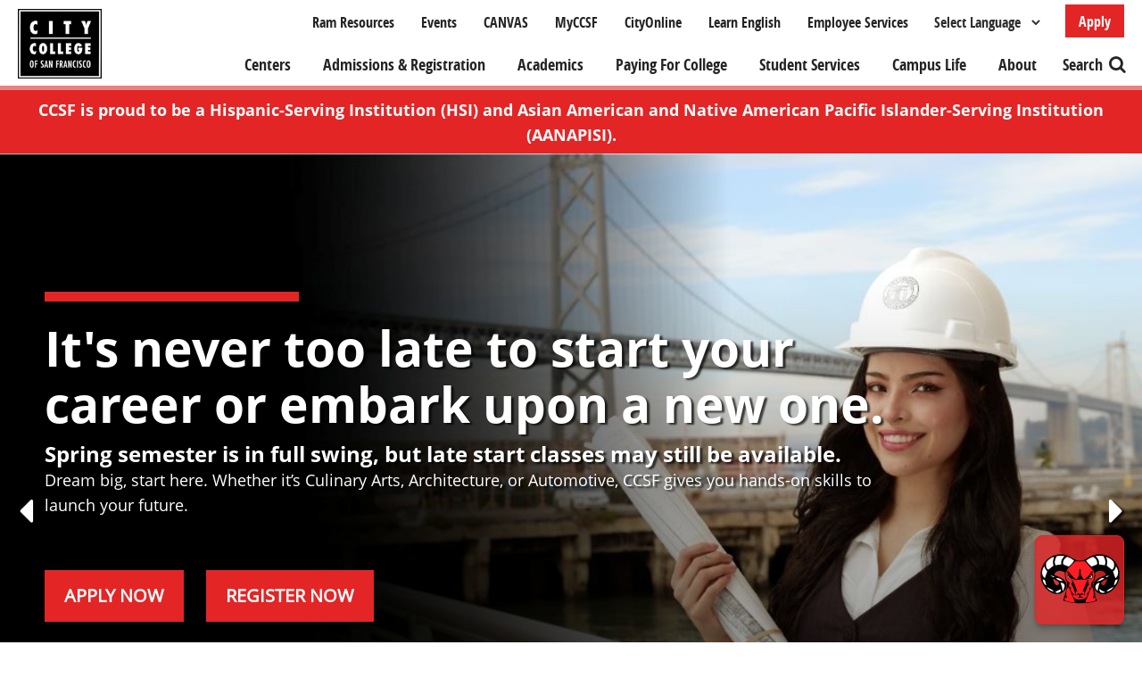

--- FILE ---
content_type: text/css
request_url: https://www.ccsf.edu/sites/default/files/css/css_aDpc9iNzAd6TcvfSbqUsQ9I1JX7Z4CFZLVBMVnvgMcM.css?delta=5&language=en&theme=ccsf&include=eJx1Ue1uwyAMfKEsPBIy4CQs5kPYNOuefs7StJXa_kF3tnU-H8CMYmP-Ri-lGc88YuJoWa4U8zzAa38qRbDZhLnbLQZZ-N3UglRtQF6tX0BckbdDJaEFwvaxW2FGyxSDbqyFo8SSP_hSv6ulyG-1uPgIZFmFHLT7eV6X5wA6cwOjLJhw8J4nE3CCTjJ4UsGrccB44oTM6oxPnkvQXmmoqCWg-Ku0s5RkUwmd0EC4QPb4tbscppIFNmQ90DzhcUO3Ux7WDYiM06RZGtQbPw0dbCL8OZI5Cw-lW0Xbfn2esQmquaOhQoNZ9Rc2ofUKND4qY8-1O81zwTDwlQXTEYE4_fsZ9v9_LezBaiyXiBub_3c8AvgDdhzy5w
body_size: 2660
content:
/* @license GPL-2.0-or-later https://www.drupal.org/licensing/faq */
.embedded-entity img{max-width:100%;height:auto;}.paragraph--type--column-section .col-md-7 .column-content img,.paragraph--type--column-section .col-md-6 .column-content img,.paragraph--type--column-section .col-md-4 .column-content img,.paragraph--type--column-section .col-md-3 .column-content img{max-width:100%;height:auto;}.flexslider{border:none;margin:0;}.flexslider .controls .custom-controls-container .pause,.flexslider .controls .custom-controls-container .play{display:inline-block;vertical-align:top;}.flexslider .controls .custom-controls-container .flex-control-nav{display:inline-block;vertical-align:middle;position:relative;width:initial;bottom:initial;text-align:inherit;}.flexslider .controls .flex-prev,.flexslider .controls .flex-next{position:absolute;top:50%;transform:translateY(-50%);z-index:10;font-size:30px;color:#ffffff;transition:ease all 0.4s;}.flexslider .controls .flex-prev:active,.flexslider .controls .flex-prev:hover,.flexslider .controls .flex-next:active,.flexslider .controls .flex-next:hover{text-decoration:none;opacity:.5;}.flexslider .controls .flex-prev{left:0;text-shadow:1px 1px 2px #000;}.flexslider .controls .flex-next{right:0;text-shadow:-1px 1px 2px #000;}.paragraph--type--person-carousel{overflow:hidden;}.paragraph--type--person-carousel .view-id-carousels.view-display-id-block_1 .slick-arrow{z-index:10;}.paragraph--type--person-carousel .view-id-carousels.view-display-id-block_1 .slick-arrow.slick-prev{left:15px;}.paragraph--type--person-carousel .view-id-carousels.view-display-id-block_1 .slick-arrow.slick-next{right:15px;}.paragraph--type--person-carousel .view-id-carousels.view-display-id-block_1 .slick-list{margin:0 -10px;overflow:visible;}.hide-overflow .paragraph--type--person-carousel .view-id-carousels.view-display-id-block_1 .slick-list{overflow-y:hidden;}.paragraph--type--person-carousel .view-id-carousels.view-display-id-block_1 .slick-list:before,.paragraph--type--person-carousel .view-id-carousels.view-display-id-block_1 .slick-list:after{content:'';display:block;height:100%;width:100%;background:transparent;position:absolute;top:0;z-index:2;}.paragraph--type--person-carousel .view-id-carousels.view-display-id-block_1 .slick-list:before{right:100%;}.paragraph--type--person-carousel .view-id-carousels.view-display-id-block_1 .slick-list:after{left:100%;}.paragraph--type--person-carousel .view-id-carousels.view-display-id-block_1 .slick-list .slick-slide{float:left;padding:0 10px;opacity:0.2;transition:ease all 0.4s;}.paragraph--type--person-carousel .view-id-carousels.view-display-id-block_1 .slick-list .slick-slide.slick-active{opacity:1;}.paragraph--type--person-carousel .view-id-carousels.view-display-id-block_1 .slick-list .slick-slide img{width:100%;height:auto;max-width:100%;}#site-branding{z-index:10;}#site-branding:after{content:'';display:block;clear:both;}#site-branding .utility-nav-block{float:right;width:65%;}@media (max-width:1199px){#site-branding .utility-nav-block{width:100%;}}#site-branding .utility-nav-block ul{float:right;margin:0;padding:0;}#site-branding .utility-nav-block ul li{float:left;position:relative;}#site-branding .utility-nav-block ul li:hover > ul{float:none;display:block;position:absolute;top:100%;left:0;width:160px;z-index:10;}#site-branding .utility-nav-block ul li.menu-item--expanded{list-style:none;list-style-type:none;list-style-image:none;}#site-branding .utility-nav-block ul ul{display:none;float:none;}#site-branding .company-brand{float:left;width:35%;}@media (max-width:1199px){#site-branding .company-brand{width:80%;}}#site-branding .block-tb-megamenu{float:right;width:65%;}@media (max-width:1199px){#site-branding .block-tb-megamenu{display:none;}}#site-branding .block-tb-megamenu .tb-megamenu{background:transparent;}#site-branding .block-tb-megamenu .tb-megamenu .level-0{float:right;}#site-branding .block-tb-megamenu .tb-megamenu .tb-megamenu-item .dropdown-toggle:after{display:none;}#site-branding .block-tb-megamenu .tb-megamenu a{color:initial;border:none;font-weight:initial;padding:initial;}#site-branding .menu--push-navigation-toggle{float:right;display:none;}@media (max-width:1199px){#site-branding .menu--push-navigation-toggle{display:inline-block;}}#site-branding .menu--push-navigation-toggle ul{float:right;margin:0;padding:0;list-style:none;list-style-type:none;}#site-branding .menu--push-navigation-toggle ul .push-menu-toggle{font-size:0;line-height:0;}#site-branding .menu--push-navigation-toggle ul .push-menu-toggle:before{font-size:16px;line-height:1em;padding:12px 15px;}.hero-slideshow .hero-slide-wrap{position:relative;max-height:800px;overflow:hidden;}.hero-slideshow .hero-slide-wrap:after{content:'';display:block;position:absolute;bottom:0;left:0;height:100%;width:100%;z-index:8;background:-moz-linear-gradient(top,rgba(0,0,0,0) 0%,rgba(0,0,0,0) 18%,rgba(0,0,0,0.65) 100%);background:-webkit-linear-gradient(top,rgba(0,0,0,0) 0%,rgba(0,0,0,0) 18%,rgba(0,0,0,0.65) 100%);background:linear-gradient(to bottom,rgba(0,0,0,0) 0%,rgba(0,0,0,0) 18%,rgba(0,0,0,0.65) 100%);filter:progid:DXImageTransform.Microsoft.gradient(startColorstr='#00000000',endColorstr='#a6000000',GradientType=0);}.hero-slideshow .hero-slide-wrap .hero-media-wrap .hero-mp4,.hero-slideshow .hero-slide-wrap .hero-media-wrap .hero-webm{position:absolute;top:0;left:0;height:100%;width:100%;z-index:5;}.hero-slideshow .hero-slide-wrap .hero-media-wrap .hero-mp4 video,.hero-slideshow .hero-slide-wrap .hero-media-wrap .hero-webm video{width:100%;}.hero-slideshow .hero-slide-wrap .hero-content-wrap{position:absolute;bottom:0;left:0;right:0;z-index:10;}.hero-banner-img-section.banner-short{height:250px;}.hero-banner-img-section.banner-tall{height:400px;}.featured-events-grid.view-display-id-block_3{display:-webkit-box;display:-ms-flexbox;display:flex;-ms-flex-wrap:wrap;flex-wrap:wrap;}.featured-events-grid.view-display-id-block_3 > .attachment{position:relative;-webkit-box-flex:0;-ms-flex:0 0 66.666667%;flex:0 0 66.666667%;max-width:66.666667%;}@media (max-width:991px){.featured-events-grid.view-display-id-block_3 > .attachment{-ms-flex:0 0 100%;flex:0 0 100%;max-width:100%;height:400px;}}@media (max-width:480px){.featured-events-grid.view-display-id-block_3 > .attachment{height:300px;}}.featured-events-grid.view-display-id-block_3 > .attachment:before{content:'';display:block;position:absolute;bottom:0;left:0;height:80%;width:100%;background:-moz-linear-gradient(top,rgba(0,0,0,0) 0%,rgba(0,0,0,0) 1%,black 100%);background:-webkit-linear-gradient(top,rgba(0,0,0,0) 0%,rgba(0,0,0,0) 1%,black 100%);background:linear-gradient(to bottom,rgba(0,0,0,0) 0%,rgba(0,0,0,0) 1%,black 100%);filter:progid:DXImageTransform.Microsoft.gradient(startColorstr='#00000000',endColorstr='#000000',GradientType=0);}.featured-events-grid.view-display-id-block_3 > .attachment .date-wrap{position:absolute;top:0;left:10px;z-index:3;}.featured-events-grid.view-display-id-block_3 > .attachment .featured-event-wrap{box-sizing:border-box;position:absolute;bottom:0;left:0;right:0;padding:30px;z-index:5;color:#ffffff;}.featured-events-grid.view-display-id-block_3 > .attachment .featured-event-wrap img{position:absolute;top:0;left:0;height:auto;width:100%;z-index:2;}.featured-events-grid.view-display-id-block_3 > .view-content{-webkit-box-flex:0;-ms-flex:0 0 33.333333%;flex:0 0 33.333333%;max-width:33.333333%;}@media (max-width:991px){.featured-events-grid.view-display-id-block_3 > .view-content{-ms-flex:0 0 100%;flex:0 0 100%;max-width:100%;}}.featured-events-grid.view-display-id-block_3 > .view-content .featured-event-wrap{position:relative;}.featured-events-grid.view-display-id-block_3 > .view-content .featured-event-wrap .image-wrap .date-wrap{position:absolute;top:0;left:10px;z-index:3;}.featured-events-grid.view-display-id-block_3 > .view-content .featured-event-wrap .image-wrap img{height:auto;width:100%;z-index:2;}.featured-events-grid.view-display-id-block_3 > .view-content .featured-event-wrap .content-wrap{padding-left:10px;}.featured-event-slider .slides .featured-event-wrap .image-wrap{position:relative;}.featured-event-slider .slides .featured-event-wrap .image-wrap .date-wrap{position:absolute;top:0;left:10px;z-index:3;}.featured-event-slider .slides .featured-event-wrap .image-wrap img{position:relative;z-index:1;}.featured-event-slider .slides .featured-event-wrap .content-wrap{padding-left:10px;}.featured-news-grid.view-display-id-block_1{display:-webkit-box;display:-ms-flexbox;display:flex;-ms-flex-wrap:wrap;flex-wrap:wrap;}.featured-news-grid.view-display-id-block_1 > .attachment{position:relative;-webkit-box-flex:0;-ms-flex:0 0 66.666667%;flex:0 0 66.666667%;max-width:66.666667%;}@media (max-width:991px){.featured-news-grid.view-display-id-block_1 > .attachment{-ms-flex:0 0 100%;flex:0 0 100%;max-width:100%;height:400px;}}@media (max-width:480px){.featured-news-grid.view-display-id-block_1 > .attachment{height:300px;}}.featured-news-grid.view-display-id-block_1 > .attachment:before{content:'';display:block;position:absolute;bottom:0;left:0;height:80%;width:100%;background:-moz-linear-gradient(top,rgba(0,0,0,0) 0%,rgba(0,0,0,0) 1%,black 100%);background:-webkit-linear-gradient(top,rgba(0,0,0,0) 0%,rgba(0,0,0,0) 1%,black 100%);background:linear-gradient(to bottom,rgba(0,0,0,0) 0%,rgba(0,0,0,0) 1%,black 100%);filter:progid:DXImageTransform.Microsoft.gradient(startColorstr='#00000000',endColorstr='#000000',GradientType=0);}.featured-news-grid.view-display-id-block_1 > .attachment .featured-post-wrap{box-sizing:border-box;position:absolute;bottom:0;left:0;right:0;padding:30px;z-index:5;color:#ffffff;}.featured-news-grid.view-display-id-block_1 > .view-content{-webkit-box-flex:0;-ms-flex:0 0 33.333333%;flex:0 0 33.333333%;max-width:33.333333%;}@media (max-width:991px){.featured-news-grid.view-display-id-block_1 > .view-content{-ms-flex:0 0 100%;flex:0 0 100%;max-width:100%;}}.featured-news-grid.view-display-id-block_1 > .view-content .featured-post-wrap img{width:100%;max-width:100%;height:auto;}.layout-push-navigation{position:fixed;top:0;left:100%;height:100%;width:400px;transition:ease all 0.4s;background-color:#cccccc;z-index:10;padding:30px;}.toolbar-horizontal .layout-push-navigation{top:39px;}.toolbar-horizontal.toolbar-tray-open .layout-push-navigation{top:79px;}.layout-push-navigation.active{transform:translateX(-400px);}@media (max-width:767px){.layout-push-navigation.active{left:0;width:100%;transform:translateX(0);}}.layout-push-navigation ul{list-style:none;list-style-type:none;margin:0;padding:0;}.layout-push-navigation ul li{margin:0;padding:0;}.layout-push-navigation ul li .dropdown-toggle:after{display:none;}.layout-push-navigation ul li .dropdown-menu-list.menu-level-1{display:none;}.child-menu-container{background-color:#bbbbbb;position:fixed;top:10px;left:100%;width:97%;height:auto;padding:30px;box-shadow:-2px -1px 4px rgba(0,0,0,0.3);transition:ease all 0.4s;}.child-menu-container.active{transform:translateX(-100%);}.child-menu-container ul{list-style:none;list-style-type:none;margin:0;padding:0;}.child-menu-container ul li{margin:0;padding:0;}.sidebar-menu-block ul,.sidebar-menu-block .menu{margin:0;padding:0;}.sidebar-menu-block .menu .menu__item{display:block;width:100%;white-space:inherit;}.sidebar-menu-block .menu .menu__item .menu__link{display:block;min-height:34px;padding:5px 0;}.sidebar-menu-block .menu .menu__item .fa{height:34px;position:relative;background:#eeeeee;}.sidebar-menu-block .menu .menu__item .fa:hover:before,.sidebar-menu-block .menu .menu__item .fa:active:before{text-decoration:underline;}.sidebar-menu-block .menu .menu__item .fa:before{position:absolute;top:50%;left:50%;transform:translate(-50%,-50%);}.sidebar-menu-block .menu .dropdown-item{margin:0;padding:0;}.sidebar-menu-block .menu .dropdown-item:active{background:transparent;background-color:transparent;}.sidebar-menu-block .menu .dropdown-item.active{background:transparent;background-color:transparent;}.sidebar-menu-block .menu .dropdown-item.active .fa{color:#000000;}.sidebar-menu-block .menu .dropdown-item.active .dropdown-menu-list{display:block;}.sidebar-menu-block .menu .dropdown-item .dropdown-toggle{float:left;width:calc(100% - 35px);}.sidebar-menu-block .menu .dropdown-item .dropdown-toggle:after{display:none;}.sidebar-menu-block .menu .dropdown-item .fa{float:left;width:35px;}.sidebar-menu-block .menu .dropdown-item .dropdown-menu-list{clear:both;display:none;}.paragraph--type--adjustable-media-and-content.media-right-mobile-top .media-wrap{order:2;}@media (max-width:767px){.paragraph--type--adjustable-media-and-content.media-right-mobile-top .media-wrap{order:1;}}.paragraph--type--adjustable-media-and-content.media-right-mobile-top .content-wrap{order:1;}@media (max-width:767px){.paragraph--type--adjustable-media-and-content.media-right-mobile-top .content-wrap{order:2;}}.paragraph--type--adjustable-media-and-content .media-right .media-wrap{order:2;}.paragraph--type--adjustable-media-and-content .media-right .content-wrap{order:1;}.paragraph--type--adjustable-media-and-content .media-wrap img{width:100%;height:auto;}.layout-content-bottom .paragraph--type--wysiwyg{max-width:100%;padding-right:15px;padding-left:15px;margin-right:auto;margin-left:auto;width:1140px;}.field--name-field-after-content .paragraph--type--accordion .accordion-section-title-wrap,.field--name-field-after-content
.paragraph--type--accordion .card-wrap{padding:0;}.paragraph--type--interior-slideshow-slide{position:relative;}.paragraph--type--interior-slideshow-slide .slide-content{position:absolute;bottom:0;left:0;height:auto;width:100%;box-sizing:border-box;padding:15px;}.paragraph--type--video-tab-carousel .video-carousel .tab-video-wrap{order:2;}@media (max-width:767px){.paragraph--type--video-tab-carousel .video-carousel .tab-video-wrap{order:1;}}.paragraph--type--video-tab-carousel .video-carousel .tab-video-wrap .tab-item-content{display:none;opacity:0;transition:ease all 0.4s;}.paragraph--type--video-tab-carousel .video-carousel .tab-video-wrap .tab-item-content.active{display:block;opacity:1;transition:ease all 0.4s;}@media (max-width:767px){.paragraph--type--video-tab-carousel .video-carousel .tab-video-wrap .tab-item-content{display:block;}}.paragraph--type--video-tab-carousel .video-carousel .tab-title-wrap{display:flex;order:1;flex-direction:column;}@media (max-width:767px){.paragraph--type--video-tab-carousel .video-carousel .tab-title-wrap{order:2;}}.paragraph--type--video-tab-carousel .video-carousel .tab-title-wrap .tab-title{flex:auto;display:flex;justify-content:center;flex-direction:column;}.paragraph--type--video-tab-carousel .video-carousel .tab-title-wrap .tab-title:hover{cursor:pointer;}@media (max-width:1199px){.paragraph--type--flexible-cta-blocks.col-display-4 .col.flexible-cta-block{flex-basis:50%;}}@media (max-width:767px){.paragraph--type--flexible-cta-blocks.col-display-4 .col.flexible-cta-block{flex-basis:100%;}}@media (max-width:1199px){.paragraph--type--flexible-cta-blocks.col-display-3 .col.flexible-cta-block{flex-basis:50%;}}@media (max-width:767px){.paragraph--type--flexible-cta-blocks.col-display-3 .col.flexible-cta-block{flex-basis:100%;}}@media (max-width:1199px){.paragraph--type--flexible-cta-blocks.col-display-2 .col.flexible-cta-block{flex-basis:50%;}}@media (max-width:767px){.paragraph--type--flexible-cta-blocks.col-display-2 .col.flexible-cta-block{flex-basis:100%;}}.view-id-directory.view-display-id-page_1 > .view-content,.view-id-article_view.view-display-id-block_3 > .view-content{display:-webkit-box;display:-ms-flexbox;display:flex;-ms-flex-wrap:wrap;flex-wrap:wrap;margin-right:-15px;margin-left:-15px;}.view-article-view .post-wrap{box-sizing:border-box;border:1px solid #cfcfcf;border-radius:3px;margin-bottom:15px;box-shadow:1px 1px 11px rgba(0,0,0,0.1);}.view-article-view .post-wrap .content-wrap{padding:15px;}.view-article-view .post-wrap .post-img img{height:auto;width:100%;}.view-id-directory.view-display-id-block_1 .view-content:after{content:'';display:block;clear:both;}.view-id-directory.view-display-id-block_1 .view-content .alpaha-item{float:left;width:calc(100% / 27);text-align:center;}.view-id-directory.view-display-id-page_1{display:flex;flex-direction:column;}.view-id-directory.view-display-id-page_1 > .view-header{order:2;}.view-id-directory.view-display-id-page_1 > .view-filters{order:1;}.view-id-directory.view-display-id-page_1 > .view-content{order:3;}.view-id-directory.view-display-id-page_1 > .view-content .profile-wrap{margin-bottom:15px;}.view-id-directory.view-display-id-page_1 > .view-content .profile-wrap .profile-img img{width:100%;height:auto;}.view-id-directory.view-display-id-page_1 > .view-content .profile-wrap .content-wrap{padding-left:10px;}.view-id-directory.view-display-id-page_1 > .view-content .profile-wrap .content-wrap .item-list ul{list-style:none;list-style-type:none;margin:0;padding:0;}.view-id-directory.view-display-id-page_1 > .view-content .profile-wrap .content-wrap .item-list ul li{margin:0;padding:0;}.view-id-directory.view-display-id-page_1 .pager{order:4;}.view-id-event_view.view-display-id-page_1 .event-wrap .image-wrap{position:relative;}.view-id-event_view.view-display-id-page_1 .event-wrap .image-wrap .date-wrap{position:absolute;top:0;left:10px;z-index:3;}.view-id-event_view.view-display-id-page_1 .event-wrap .image-wrap img{position:relative;height:auto;width:100%;z-index:1;}


--- FILE ---
content_type: text/css
request_url: https://www.ccsf.edu/sites/default/files/css/css_EIKmf-52wW8UmyYDcXrjySQZ1r9pEfkUoJbZFmoqWDo.css?delta=8&language=en&theme=ccsf&include=eJx1Ue1uwyAMfKEsPBIy4CQs5kPYNOuefs7StJXa_kF3tnU-H8CMYmP-Ri-lGc88YuJoWa4U8zzAa38qRbDZhLnbLQZZ-N3UglRtQF6tX0BckbdDJaEFwvaxW2FGyxSDbqyFo8SSP_hSv6ulyG-1uPgIZFmFHLT7eV6X5wA6cwOjLJhw8J4nE3CCTjJ4UsGrccB44oTM6oxPnkvQXmmoqCWg-Ku0s5RkUwmd0EC4QPb4tbscppIFNmQ90DzhcUO3Ux7WDYiM06RZGtQbPw0dbCL8OZI5Cw-lW0Xbfn2esQmquaOhQoNZ9Rc2ofUKND4qY8-1O81zwTDwlQXTEYE4_fsZ9v9_LezBaiyXiBub_3c8AvgDdhzy5w
body_size: 2169
content:
/* @license GPL-2.0-or-later https://www.drupal.org/licensing/faq */
#cc-widget-careers .cc-card{height:auto;width:auto;background:#EAEAEA;position:relative;}#cc-widget-careers a.cc-content-link{background-color:#ae2223;color:#fff;font-family:"open_sansbold",Helvetica,Arial,sans-serif;font-size:14px;}#cc-widget-careers .cc-content-salary{color:#ae2223;}#cc-widget-careers .cc-content-text{padding:0 30px;}#cc-widget-careers .cc-content-title{margin:0;min-height:120px;padding:0 10px;}#cc-widget-careers .arrow-button:hover,#cc-widget-careers .arrow-button:active,#cc-widget-careers .arrow-button:focus{background:transparent;}#cc-widget-careers .play-pause-button{position:absolute;top:10px;left:10px;}#cc-widget-careers .play-pause-button:hover,#cc-widget-careers .play-pause-button:active,#cc-widget-careers .play-pause-button:focus{background:transparent;}
@media (min-width:768px){footer .menu--footer > .menu > li.extended{width:50%;}}
#bbh-chat-wrapper #u8botchatLinkBbh{width:100px !important;height:100px !important;border-radius:8px;background-color:rgb(227,37,38,.8);border:1px solid #e32526;box-shadow:rgba(0,0,0,0.2) 0px 3px 5px -1px,rgba(0,0,0,0.14) 0px 6px 10px 0px,rgba(0,0,0,0.12) 0px 1px 18px 0px;}#bbh-chat-wrapper #u8botchatLinkBbh:hover{background-color:rgb(227,37,38);}#u8botchatLinkBbh img,#bbh-chat-wrapper #bbh-chat-body .chat-header .logo-header img,#msgcontainer .bbh_botReplyBox .avatar1 img{display:none;}#u8botchatLinkBbh:before{content:url('/sites/default/files/2024/images/ram-chat-logo-md.png');position:relative;top:2px;left:0px;}#bbh-chat-wrapper #bbh-chat-body .chat-header .logo-header:before,#msgcontainer .bbh_botReplyBox .avatar1:before{content:url('/sites/default/files/2024/images/ram-logo-sm.png');}#msgcontainer .bbh_botReplyBox .avatar1:before{position:relative;right:5px;}#bbh-chat-body .bottom_menu{border-top:1px solid lightgray;}#bbh-chat-wrapper #bbh-chat-body #textarea-container{font-family:"open_sansregular",Helvetica,Arial,sans-serif;font-size:14px;}#textarea-container #bbh-chat-persistent-menu-items{border-radius:5px;}#bbh-chat-persistent-menu-items ul#bbh-chat-persistent-ul-menu-items{max-height:85% !important;}#textarea-container #bbh-chat-persistent-menu-items > ul#bbh-chat-persistent-ul-menu-items > li{padding:5px 0 0 40px;width:70%;margin-bottom:0;border-bottom:none;line-height:2em;}#textarea-container #bbh-chat-persistent-menu-items > ul#bbh-chat-persistent-ul-menu-items > li:last-child{border-bottom:0 !important;}#bbh-chat-body .bottom_menu ul li{list-style-type:none;list-style-image:none;float:left;margin-right:5px;margin-bottom:0;padding-left:0;}#textarea-container #bbh-chat-persistent-menu-items .bbhclose{top:16px;right:16px;padding:2px 3px 2px 7px;border-radius:3px;font-size:12px;font-weight:bold;width:23px;}#languagebox .bbh-chat-lang-search{height:40px;}#textarea-container .bbh-chat-lang-search .bbh-top-frequint-use-language{top:19px;right:40px;font-size:14px;color:#888;}#textarea-container .showlanguage{padding-top:15px;border-top:1px solid #ededed;}#textarea-container .bbh-chat-lang-search-input{width:90%;height:30px;box-sizing:border-box;border:1px solid #bbb;border-radius:3px;padding:0 10px;margin-left:15px;}#bbh-language-icon{padding-top:1px;}#bbh-chat-body .bottom_menu ul li:hover{box-shadow:none;}#bbh-chat-body .bottom_menu ul li input:hover,#bbh-chat-body .bottom_menu ul li button:hover{border:1px solid #e32526 !important;}#bbh-chat-body #bbh-chat-quick-replies-btn.quickoptions{width:100%;padding:10px 10px;max-height:95px;bottom:100px;border-top:1px solid #dedede;}#bbh-chat-body #bbh-chat-quick-replies-btn .quick_reply{}#bbh-chat-body input[type="button"]:hover{background-color:#CD2223;color:#fff;}#bbh-chat-body #bbh-chat-persistent-menu-icon{font-size:.7em;line-height:.6em;}#bbh-chat-body .textInputBox .chat-input{background:#f5f5f5;border-radius:5px;}#bbh-chat-wrapper #bbh-chat-body{border-radius:5px;right:5px;margin-bottom:5px;}#bbh-chat-wrapper .chat-header{border-radius:5px 5px 0px 0px;}#bbh-chat-wrapper .chat-heading{font-family:"open_sansregular",Helvetica,Arial,sans-serif;}#bbh-chat-wrapper .bbhheaderclosebtn{padding:0 1px 0 1px;border-radius:3px;font-size:11px;width:25px;border:0;}#bbh-chat-wrapper #bbhchatminimizebtn{border-radius:3px;border:0;}#bbh-chat-wrapper #bbhchatminimizebtn:hover{background-color:#CD2223;}#bbh-chat-wrapper #bbhchatminimizebtn span{margin:0 5px 0 4px;border-top:2px solid #fff;width:13px;}#bbh-chat-wrapper .logo-header img{margin-left:0;margin-top:3px;}#msgcontainer .bottype .text-l{padding:10px 20px 10px 20px;border-radius:5px;}#msgcontainer .msgcontent,#msgcontainer .bbh_chat_box,#bbh-chat-custom-popup-form #byeResponse{font-family:"open_sansregular",Helvetica,Arial,sans-serif;font-size:14px;}#bbh-chat-body #quickoptions-container{border-radius:5px 5px 0 0;}#bbh-chat-body .bottom_menu{border-radius:0 0 5px 5px;}#bbh-chat-wrapper.bbh-chat-wrapper{bottom:20px;right:20px;}#bbh-chat-wrapper #bbh-chat-help-msg{border-radius:5px;border:1px solid #ddd;font-family:Roboto,"open_sansregular",Helvetica,Arial,sans-serif;width:188px;padding:6px 30px 6px 12px;right:0px;font-weight:500;font-size:14px;line-height:1.5;bottom:120px;box-shadow:rgba(0,0,0,0.2) 0px 3px 5px -1px,rgba(0,0,0,0.14) 0px 6px 10px 0px,rgba(0,0,0,0.12) 0px 1px 18px 0px;}#bbh-chat-help-msg #bbh-chat-help-msg-close-btn{top:6px;right:8px;border:1px solid #E32526;color:#fff;border-radius:3px;padding:1px 6px 0px 6px;font-size:11px;font-weight:bold;background-color:#E32526;}.msgcontent .bbhchat-show-more-message{font-size:14px;}.msgcontent .bbhchat-show-more-message:hover{background-color:#fff;}#textarea-container{border-radius:0px;}#bbh-language-icon div{color:#2e2e2e;}#textarea-container .bottom_menu ul li button,#textarea-container .bottom_menu #sound_button.mute{background-color:#fff;border-radius:3px;background-position:6px 5px;}#textarea-container .bottom_menu ul li #bbh-chat-persistent-menu-icon{background-color:#e32526;}#msgcontainer #feedbackTextarea{width:100%;border:1px solid #bbb;font-size:14px;font-family:"open_sansregular",Helvetica,Arial,sans-serif;}#msgcontainer #closeLikeFeedback,#msgcontainer #bbh-chat-form-submit-btn{font-size:.7em;margin:-10px 5px 0 0;border:0px;border-radius:0;background-color:#E32526;color:#fff;height:20px !important;position:relative;bottom:12px;padding:2px 10px 14px 10px;}@media only screen and (max-width:600px){#bbh-chat-body.bbh-chat-body.fullmode{width:100%;right:0;height:100%!important;max-height:100%!important;position:fixed;bottom:0;right:0 !important;top:auto;left:auto;margin:0;padding:0;border-radius:0;border:none;}#bbh-chat-wrapper.bbh-chat-wrapper .chat-header{width:100%;border-radius:0;right:0px;position:fixed;top:0;}#bbh-chat-wrapper.bbh-chat-wrapper .logo-header{left:20px;}#bbh-chat-wrapper.bbh-chat-wrapper .u8botchatLink{width:75px;height:75px;right:8px;}#bbh-chat-wrapper.bbh-chat-wrapper{position:fixed;top:auto;left:auto;}#msgcontainer .msgcontent,#msgcontainer .bbh_chat_box,#bbh-chat-custom-popup-form #byeResponse{font-family:"open_sansregular",Helvetica,Arial,sans-serif;font-size:14px;}#bbh-chat-body #textarea-container{bottom:25px;}#msgcontainer{bottom:0;}}
.alert-warning{background-color:#E32526;margin-bottom:0;}.alert-warning  p{padding:2rem 3rem 0rem 3rem;}
@media (min-width:992px){.hero-slideshow .hero-slide-wrap .hero-content-wrap{bottom:300px;}.hero-slideshow li:nth-child(2) .hero-slide-wrap .hero-content-wrap{bottom:275px;}.hero-slideshow li:nth-child(2) .hero-slide-wrap .hero-content-wrap .hero-title{font-size:55px;}.hero-slideshow .hero-slide-wrap .hero-content-wrap .col-md-5:before{content:'';width:285px;height:11px;background-color:#E32526;display:block;}}@media (min-width:1200px){.hero-slideshow li:nth-child(3) .hero-slide-wrap .hero-content-wrap .hero-title{font-size:50px;}}
.list-group-item{position:relative;display:block;padding:10px 15px;border-bottom:1px solid #e1e1e1;}.list-group-item:first-child{border-top-right-radius:0;border-top-left-radius:0;border-top:1px solid #e1e1e1;}.list-group-item a::after{color:#E32526;content:'\f054';font-family:'FontAwesome';font-size:12px;position:absolute;margin-top:-1.5rem;right:1.5rem;top:50%;}.list-group-item a[target="_blank"]::after{color:#023167;content:'\f08e';font-family:'FontAwesome';font-size:12px;position:absolute;margin-top:-1.5rem;right:1.5rem;top:50%;}.list-group{margin-top:2rem;padding-left:0;margin-right:2rem;}.list-group-item span.ext{background:none;}
.layout-sidebar-right .paragraph.paragraph--type--social-sidebar-links .paragraph.paragraph--type--social-link a{font-size:1.6rem;font-family:"open_sansregular",Helvetica,Arial,sans-serif;margin:1.4rem 0 1.4rem .5rem;display:block;vertical-align:middle;}.layout-sidebar-right .paragraph.paragraph--type--social-sidebar-links .paragraph.paragraph--type--social-link .fa{font-family:"Font Awesome";padding-right:20px;font-size:1.4em;width:3.6rem;text-align:right;vertical-align:middle;}


--- FILE ---
content_type: text/javascript
request_url: https://www.ccsf.edu/themes/custom/kwall/assets/js/gridder.js?v=1.x
body_size: 1331
content:
(function ($, Drupal, once) {

  'use strict';

  /**
   * Common tweaks for the theme.
   *
   * @type {{attach: Drupal.behaviors.gridderInit.attach}}
   */
  Drupal.behaviors.gridderInit = {
    attach: function (context, settings) {

      $(document).ready(function(){

        /*
         * Gridder
        */
        $(once('gridderInit', '.paragraph--type--gridder', context)).each(function () {
          var $gridder = $(this).find('.gridder');
          $gridder.gridderExpander({
              scroll: false,
              // scrollOffset: 30,
              // scrollTo: "listitem", // panel or listitem
              animationSpeed: 400,
              animationEasing: "easeInOutExpo",
              showNav: true, // Show Navigation
              nextText: "", // Next button text
              prevText: "", // Previous button text
              closeText: "", // Close button text
              onStart: function () {
                  //Gridder Inititialized
                  console.log('On Gridder Initialized...');
              },
              onContent: function () {
                  //Gridder Content Loaded
                  console.log('On Gridder Expand...');
              },
              onClosed: function () {
                  //Gridder Closed
                  console.log('On Gridder Closed...');
              }
          });

        }); // END .gridder


      }); // END $(document).ready

    }
  };


})(jQuery, Drupal, once);


--- FILE ---
content_type: application/javascript;charset=iso-8859-1
request_url: https://fid.agkn.com/f?apiKey=2520642820
body_size: 128
content:
{ "TruAudienceID" : "E1:TxqMTYwEhOrr_S1Xocn-mdZBvAGfbEZr0h6iTDqO7d_mZGS5XFWF51IQjnpoxDQ1ZQaSwqUpnPGi6jmygOMgCmgxOvPQh4ypN-L-M-0yOGMSOJfrY3e6I-9rXlSvgEGq", "L3" : "" }

--- FILE ---
content_type: application/javascript
request_url: https://bbh-preprod-bot.blackbelthelp.com/preprod/chat/chat-client.js?botId=CCSFBot
body_size: 46163
content:
function _0x23ff(_0x4eea35,_0x305a19){_0x4eea35=_0x4eea35-0x7d;const _0x21f64f=_0x21f6();let _0x23ff29=_0x21f64f[_0x4eea35];return _0x23ff29;}function _0x21f6(){const _0x29fa5c=['application/json','fetchInterval','menuItems','toggleElement','payload','ceil','bbh-chat-body\x20fullmode','themselves','Type','lastMsgSendAt','submit','{sessionId}','increaseFont','nobuttons','botmsg-container\x20after-form','width=800,\x20height=600','bbh_chat_form_field_dislike_feedback','px\x22>','\x0a\x09\x09\x09\x09\x09\x09<div\x20id=\x22chatTyping\x22\x20style=\x22width:100%\x22\x20class=\x22chatTyping\x22>\x20\x0a\x09\x09\x09\x09\x09\x09\x09\x0a\x09\x09\x09\x09\x09\x09\x09\x09\x09\x09<p>\x20','minimizeChat','chatSkin','mic\x20speaking','its','getHours','addMessage','speechError','mic-icon.jpg','selectMenu','those','endIncChat','you\x27d','unAuthenticatedUserMessage','chatTyping','sound/notification.mp3','px!important;\x0a\x09\x09\x09\x09\x09white-space:\x20normal!important;\x0a\x09\x09\x09\x09\x09padding:0!important;\x0a\x09\x09\x09\x09}\x0a\x09\x09\x09\x09.bbh-chat-wrapper\x20.chatBT\x20img{\x0a\x09\x09\x09\x09\x09width:100%!important;\x0a\x09\x09\x09\x09\x09cursor:\x20pointer;\x0a\x09\x09\x09\x09}\x0a\x09\x09\x09\x09.msgcontent{\x0a\x09\x09\x09\x09\x09word-break:break-word;\x0a\x09\x09\x09\x09}\x0a\x09\x09\x09\x09.bbh-chat-wrapper\x20.u8botchatLinkBbh{\x0a\x09\x09\x09\x09\x09width:\x20150px;\x0a\x09\x09\x09\x09\x09height:\x20150px;\x0a\x09\x09\x09\x09\x09border-radius:\x2050%;\x0a\x09\x09\x09\x09\x09position:\x20fixed;\x0a\x09\x09\x09\x09\x09right:50px;\x0a\x09\x09\x09\x09\x09bottom:\x200;\x0a\x09\x09\x09\x09\x09display:\x20flex;\x0a\x09\x09\x09\x09\x09align-items:\x20center;\x0a\x09\x09\x09\x09\x09justify-content:\x20center;\x0a\x09\x09\x09\x09\x09cursor:\x20pointer;\x0a\x09\x09\x09\x09\x09transform:\x20rotate(0deg)\x20scale(1);\x0a\x09\x09\x09\x09\x09transition:\x20transform\x200.4s\x20ease\x200.2s;\x0a\x09\x09\x09\x09\x09-webkit-animation:\x20rotation\x20.6s\x201\x20ease;\x0a\x09\x09\x09\x09}\x0a\x09\x09\x09\x09.bbh-chat-wrapper\x20.u8botchatLinkBbh\x20img{\x0a\x09\x09\x09\x09\x09width:70%;\x0a\x09\x09\x09\x09}\x0a\x09\x09\x09\x09@-webkit-keyframes\x20rotation\x20{\x0a\x09\x09\x09\x09\x09from\x20{\x0a\x09\x09\x09\x09\x09\x09\x27opacity:\x200;\x0a\x09\x09\x09\x09\x09\x09\x27transform:scale(1.2)\x20rotate(0deg);\x0a\x09\x09\x09\x09\x09}\x0a\x09\x09\x09\x09\x09to\x20{\x0a\x09\x09\x09\x09\x09\x09\x27opacity:\x201;\x0a\x09\x09\x09\x09\x09\x09\x27transform:scale(1)\x20rotate(360deg);\x0a\x09\x09\x09\x09\x09}\x0a\x09\x09\x09\x09}\x0a\x09\x09\x09\x09.bbh-chat-wrapper\x20.u8botchatLinkBbh\x20svg{\x0a\x09\x09\x09\x09\x09width:\x2030px;\x0a\x09\x09\x09\x09\x09height:\x2030px;\x0a\x09\x09\x09\x09}\x0a\x09\x09\x09\x09.bbh-chat-wrapper\x20.u8botchatLinkBbh\x20path{\x0a\x09\x09\x09\x09\x09fill:\x20#fff;\x0a\x09\x09\x09\x09}\x20\x0a\x0a\x09\x09\x09\x09#msgcontainer::-webkit-scrollbar-track\x0a\x09\x09\x09\x09{\x0a\x09\x09\x09\x09\x09-webkit-box-shadow:\x20inset\x200\x200\x206px\x20rgba(0,0,0,0.3);\x0a\x09\x09\x09\x09\x09background-color:\x20#F5F5F5;\x0a\x09\x09\x09\x09}\x0a\x0a\x09\x09\x09\x09#msgcontainer::-webkit-scrollbar\x0a\x09\x09\x09\x09{\x0a\x09\x09\x09\x09\x09width:\x206px;\x0a\x09\x09\x09\x09\x09background-color:\x20#F5F5F5;\x0a\x09\x09\x09\x09}\x0a\x0a\x09\x09\x09\x09#msgcontainer::-webkit-scrollbar-thumb\x0a\x09\x09\x09\x09{\x0a\x09\x09\x09\x09\x09background-color:','Get','0000000000','<div\x20id=\x22spinnerDiv\x22><img\x20src=\x22https://bbh-product-bucket.s3.us-east-2.amazonaws.com/c0c86f03-5b6c-48a6-b14b-2459239751c6.gif\x22/></div>','\x27></source></audio>','incSendUrl','likeFeedbackError',';\x0a\x09\x09\x09\x09\x09bottom:\x20','\x22\x0a\x09\x09\x09\x09\x09\x09\x09\x09value=\x222\x22\x0a\x09\x09\x09\x09\x09\x09\x09\x09aria-label=\x222\x20stars\x22\x20/>\x0a\x0a\x09\x09\x09\x09\x09\x09\x09<label\x20class=\x22full\x22\x20for=\x22','sort','doing','chatAlignmentLeft','font-size:','his','/chat/query/result','getCurrentPosition','Suggestions','ratingClickHandler','\x22\x20style=\x22background:transparent;padding:0;\x20border:none;\x20opacity:0.2;\x20min-height:\x20auto;\x20width:\x20auto;\x20min-width:\x20auto;\x22><img\x20src=\x22','chatIconHeight','region','slice','loggingAPI','that','removeTyping','showMessageBox','dislike','\x22\x0a\x09\x09\x09\x09\x09\x09data-user-text=\x22','where','bind','closethankyou','catch',';}\x0a\x09\x09\x09\x09\x09.bbh-chat-wrapper\x20.fullmode\x20.botmsg-container{min-height:calc(100%\x20-\x20220px);\x20width:95%;\x20position:fixed;margin:0;\x20bottom:140px;}\x0a\x09\x09\x09\x09\x09.fullmode.hide{animation:none;\x20display:none;}\x0a\x09\x09\x09\x09\x09body\x20.bbh-chat-wrapper\x20.chatBT{\x0a\x09\x09\x09\x09\x09\x09display:\x20block!important;\x0a\x09\x09\x09\x09\x09\x09width:','botChatSubmitButton','match','\x22\x20class=\x22micicon\x22\x20alt=\x22Audio\x22>\x0a\x09\x09\x09\x09\x09\x09<img\x20src=\x22','\x22\x20title=\x22Reply\x20from\x20','renderForm','click','startPolling','getBotDetails','endChatSession','botChatStartImage',';\x20color:#fff;\x20border:1px\x20solid\x20','center','FeedbackError\x22\x20style=\x22margin:10px\x200\x200\x2035px;\x22></span><br/><input\x20type=\x22button\x22\x20id=\x22bbh-chat-form-submit-btn\x22\x20class=\x22submit\x20bbh-chat-submit-feedback-btn\x22\x20name=\x22submit\x22\x20value=\x22Submit\x22><input\x20type=\x22button\x22\x20id=\x22closeLikeFeedback\x22\x20value=\x22Close\x22\x20>','<div\x20class=\x22title\x22>','data-seq','allowMultiLangSupport','feedBackNonAllowedIntentes','295px','#ffffff','/bot/','bbh-chat-unread-msg-count','helpNotificationRenderTime','px;line-height:','removeItem',';\x20position:\x20absolute;\x20padding:\x2010px;\x20top:\x200px;\x20left:\x200px;\x20border-radius:\x2011px\x2011px\x200px\x200px;\x20width:\x20-webkit-fill-available;\x20height:\x2012px;}\x0a\x09\x09\x09\x09#bbh-chat-help-msg-close-btn{position:\x20absolute;cursor:pointer;top:\x207px;right:\x2010px;border:\x201px\x20solid\x20','Show\x20more','they\x27re','spinnerDiv','toUTCString','sendMessageDirectSentViaMic','they\x27ll','parentNode','bbhchat-show-more-message','bearer\x20','endDateTime','downloadTranscript','xxxxxxxxxxxxxxxx','gap','itself','\x22\x20class=\x22dislikeicon\x22\x20title=\x22Disliked\x22\x20alt=\x22Disliked\x22\x20style=\x22cursor:auto\x22/>','they','header-msg-class','removeEventListener','Cancel','yours','idleStatMessages','\x22\x20id=\x22departmentselect\x22\x20style=\x22background:#fff\x22\x20data-validation=\x27','unMuteSound','from','lang','16px','logoutDone','Chat\x20Session\x20Ended.','<img\x20src=\x22',')\x5cb','36215091nwQvvb','chatIconTitleText','</button>','ought','createElement','attachEvent',';\x20opacity:0.7;\x20transition:all\x20.4s\x20ease-in-out;\x20outline:none;}\x0a\x09\x09\x09\x09.formLabel{max-width:\x20150px;width:\x20auto;display:\x20block;font-weight:bold;font-size:14px;color:\x20#686868;line-height:\x201em;margin-top:\x2010px;display:\x20block;padding-left:\x2010px;}\x0a\x0a\x09\x09\x09\x09.bot_quickreplies\x20{\x0a\x09\x09\x09\x09\x09position:\x20relative;\x0a\x09\x09\x09\x09\x09padding-left:\x2035px;\x0a\x09\x09\x09\x09\x09margin-top:\x2010px;\x0a\x09\x09\x09\x09\x09width:\x20100%;\x0a\x09\x09\x09\x09\x09box-sizing:\x20border-box;\x0a\x09\x09\x09\x09\x20\x20}\x0a\x09\x09\x09\x09\x20\x20\x0a\x09\x09\x09\x09\x20\x20.bot_quickreplies\x20.quickoptions\x20{\x0a\x09\x09\x09\x09\x09width:100%;\x0a\x09\x09\x09\x09\x09max-height:\x20fit-content;\x0a\x09\x09\x09\x09\x09padding:\x2010px\x200\x2010px\x200;\x0a\x09\x09\x09\x09\x09border-bottom:\x201.5px\x20solid\x20lightgray;\x0a\x09\x09\x09\x09\x09display:\x20grid;\x0a\x09\x09\x09\x09\x09gap:\x203px;\x0a\x09\x09\x09\x09\x20\x20}\x0a\x09\x09\x09\x09\x20\x20.bot_quickreplies\x20div{\x20\x0a\x09\x09\x09\x09\x09display:\x20flex!important;\x0a\x09\x09\x09\x09\x09flex-direction:\x20column!important;\x0a\x09\x09\x09\x09\x09width:250px!important;\x0a\x09\x09\x09\x09}\x0a\x09\x09\x09\x09@media\x20only\x20screen\x20and\x20(max-width:600px){\x0a\x09\x09\x09\x09\x09.bbh-chat-body.fullmode{width:\x20100%;right:\x200;height:\x20100%!important;max-height:\x20100%!important;position:','and','only','\x0a\x09\x09\x09\x09\x09</ul>\x0a\x09\x09\x09\x09\x09<span\x20id=\x22bbh-chat-persistent-menu-close-btn\x22\x20title=\x22close\x22\x20class=\x22bbhclose\x22\x20data-toggle=\x22bbh-chat-persistent-menu-items\x22>X</span>\x0a\x09\x09\x09\x09</div>\x0a\x09\x09\x09\x09<div\x20id=\x22quickoptions-container\x22>\x0a\x09\x09\x09\x09\x09<div\x20style=\x22display:none\x22\x20id=\x27bbh-chat-quick-replies-btn\x27\x20class=\x22quickoptions\x22>\x0a\x09\x09\x09\x09\x09</div>\x0a\x09\x09\x09\x09</div>\x0a\x09\x09\x09\x09<div\x20id=\x22suggestions-container\x22\x20style=\x22display:none;\x22>\x0a\x09\x09\x09\x09\x09<ul\x20id=\x22show-suggestions\x22>\x0a\x09\x09\x09\x09\x09</ul>\x0a\x09\x09\x09\x09</div>\x0a\x09\x09\x09\x09<div\x20class=\x22textInputBox\x22\x20id=\x22textInputBox\x22>\x09\x09\x09\x09\x0a\x09\x09\x09\x09\x09<textarea\x20aria-label=\x22Send\x20Message\x22\x20\x20id=\x22chat-input\x22\x20class=\x22chat-input\x20mdb-autocomplete\x22\x20maxlength=\x22256\x22\x20autofocus\x20placeholder=\x22Ask\x20a\x20question\x22></textarea>\x0a\x09\x09\x09\x09\x09<button\x20class=\x22','bye','would','data-text',';\x0a\x09\x09\x09\x09\x09top:','password','!important;}\x0a\x09\x09\x09\x09.fullmode\x20.botmsg-container{height:340px;\x20margin-top:70px;\x20padding-right:\x2010px;\x20padding-left:\x2010px;\x20max-height:\x20calc(100%\x20-\x20150px)!important;}\x0a\x09\x09\x09\x09.text-l{position:unset;z-index:0;border-radius:10px;\x20box-shadow:none;\x20border:1px\x20solid\x20#ededed;\x20background:','<span\x20style=\x22color:\x20#900f0f;\x22>*</span>','type','\x22>\x0a\x09\x09\x09\x09\x09\x09\x09\x09\x09<div\x20class\x20=\x22text-l\x22>\x0a\x09\x09\x09\x09\x09\x09\x09\x09\x09\x09','method','our','transferCall','most','isGeoLocation','inline-block','\x20>\x0a\x09\x09\x09\x09\x09\x09\x09\x09This\x20is\x20message\x20to\x20show\x0a\x09\x09\x09\x09\x09\x09\x09</div>\x0a\x09\x09\x09\x09\x09\x09</div>\x0a\x09\x09\x09\x09\x09\x09<div\x20id=\x22bbh-chat-help-msg-header\x22>\x0a\x09\x09\x09\x09\x09\x09\x09','chatMobileIconHeight','almost','user','transferFormDelay','innerHTML','closeChat','there','notifications','allowedValue','truncateSize','opacity','isChatOpened','\x0a\x09\x09\x09\x09\x09\x09\x09\x09\x09\x09<p\x20class=\x22msgcontent\x22\x20style=\x22font-size:','</button>\x0a\x09\x09\x09\x09','likeDislikeWrapperDiv','above','https://bbh-product-bucket.s3.us-east-2.amazonaws.com/a91652f3-c1f1-4396-8aab-45793777ef09.png','after','incMessages',';\x20position:relative;}\x0a\x09\x09\x09\x09#byeResponse\x20p{margin:5px\x200;\x20font-size:14px;\x20line-height:18px;}\x0a\x09\x09\x09\x09#bbh-chat-form-cancel-btn{\x20position:absolute;\x20top:14px;\x20font-weight:bold;\x20\x20right:10px;\x20cursor:pointer;}\x0a\x09\x09\x09\x09.fill-form\x20hr{opacity:0.15;}\x0a\x09\x09\x09\x09#bbh-chat-help-msg-content{cursor:\x20pointer}\x0a\x09\x09\x09\x09.header-msg-class{cursor:\x20pointer;\x20margin-top:\x2025px;\x20padding-left:\x2010px;}\x0a\x09\x09\x09\x09#bbh-chat-help-msg{\x20font-family:arial;padding:\x2010px\x2035px\x2010px\x2010px;font-size:12px;\x20\x20\x20position:\x20absolute;width:','tenantId','165','\x22>\x0a\x09\x09\x09\x09</div>\x0a\x09\x09\x09\x09<h1\x20id=\x22chat-client-header-name\x22\x20class=\x22chat-heading\x22>\x0a\x09\x09\x09\x09\x09','</label>\x0a\x09\x09\x09\x09\x09<select\x20name=\x22bbh_chat_form_field_','chatPosition','when','accessToken','Select','\x20bbh-menu-expanded','might','showMessageFromBottom','should','px\x22><small>','\x0a\x09\x09\x09\x09\x09<label\x20class=\x22formLabel\x22\x20for=\x22departmentselect\x22>','speak','font-size','endChat','Typetext','LanguageList','Please\x20enter\x20the\x20valid\x20email.','bbh-chat-help-msg-close-btn','\x0a\x09\x09\x09\x09\x09\x09\x09<div\x20id=\x22chatTyping\x22\x20style=\x22width:100%;\x22\x20class=\x22chatTyping\x22>\x20\x0a\x09\x09\x09\x09\x09\x09\x09\x09\x0a\x09\x09\x09\x09\x09\x09\x09\x09\x09\x09\x09\x09<p>','px!important;\x0a\x09\x09\x09\x09\x09\x09height:','\x27\x0a\x09\x09\x09\x09\x09\x09\x09\x09id=\x22','<audio\x20id=\x22audio2\x22\x20autoplay><source\x20src=\x27','chatSessionId','\x0a\x09\x09\x09\x09\x09\x09<fieldset\x20class=\x22bbh-chat-form-rating\x22\x20style=\x22margin-top:\x2010px;\x22>\x0a\x0a\x09\x09\x09\x09\x09\x09\x09<legend\x20class=\x22formLabel\x22\x20style=\x22padding-left:5px\x22>\x0a\x09\x09\x09\x09\x09\x09\x09\x09','pollingIntervalId','bbh-chat-form-submit-btn','sendMessage','setBotId','getChantLauncher','minFontSize','\x22\x20data-text=\x22','textColor','/bot/query/action','own','we\x27ll','downloadTranscriptButtonTitle','mine','\x22\x20data-seq=\x22','here','-star5\x22>\x0a\x09\x09\x09\x09\x09\x09\x09\x09<span\x20class=\x22sr-only\x22>5\x20stars</span>\x0a\x09\x09\x09\x09\x09\x09\x09</label>\x0a\x0a\x09\x09\x09\x09\x09\x09\x09<input\x0a\x09\x09\x09\x09\x09\x09\x09\x09type=\x22radio\x22\x0a\x09\x09\x09\x09\x09\x09\x09\x09class=\x22bbh-form-field-rating\x22\x0a\x09\x09\x09\x09\x09\x09\x09\x09data-validation=\x27','hide','</label><input\x20id=\x22bbh-','start','.hide','displayNone','null','any',';\x20padding:0px!important;}\x0a\x09\x09\x09\x09.bottom_menu\x20ul\x20li\x20.fontSizeIconS{line-height:normal;\x20font-size:14px;\x20\x20color:#545454;\x20text-align:center;\x20padding:0;}\x0a\x09\x09\x09\x09.bottom_menu\x20ul\x20li\x20.fontSizeIcon{line-height:normal;\x20font-size:15px;\x20\x20color:#545454;\x20text-align:center;\x20padding:0;}\x0a\x09\x09\x09\x09.bottom_menu\x20ul\x20li\x20button:focus,\x20.bottom_menu\x20ul\x20li\x20input:focus{transition:all\x20.3s\x20ease-in-out;box-shadow:0\x200\x206px\x20','body','addField','Feedback\x20is\x20required.','data-title','change',';\x0a\x09\x09\x09\x09\x09bottom:0;margin:\x200;\x20padding:\x200;\x20border-radius:0;\x20border:none;}\x0a\x09\x09\x09\x09\x09.bbh-chat-wrapper\x20.chat-header{width:100%;\x20border-radius:0;\x20right:0px;\x20position:fixed;\x20top:0;}\x0a\x09\x09\x09\x09\x09.bbh-chat-wrapper\x20.logo-header{left:20px;}\x0a\x09\x09\x09\x09\x09.bbh-chat-wrapper\x20.u8botchatLinkBbh{width:75px;\x20height:75px;right:8px;}\x0a\x09\x09\x09\x09\x09.bbh-chat-wrapper{position:','startsWith','filterMessage','144gykRZJ','u8botchatLinkBbh','was','msj','reset','-star4\x22\x0a\x09\x09\x09\x09\x09\x09\x09\x09name=\x22bbh_chat_form_field_','postbackAction','\x22\x20\x20class=\x22likeicon\x22\x20title=\x22Liked\x22\x20alt=\x22Liked\x22\x20style=\x22cursor:auto\x22/>','Error\x20in\x20saveErrorToAPI:','-star1\x22\x0a\x09\x09\x09\x09\x09\x09\x09\x09name=\x22bbh_chat_form_field_','maximizeChat','<li\x20class=\x22bbh-chat-list-element\x22\x20id\x20=\x22bbhchat-main-menu-btn-li\x22>\x20<button\x20id=\x22bbhchat-main-menu-btn\x22\x20data-toggle=\x22close-all\x22\x20class=\x22mainMenuButton\x22\x20title=\x22Open\x20the\x20main\x20menu\x22><span>\x20Main\x20Menu</span>\x20</button></li>','customCSS','which','https://cdnjs.cloudflare.com/ajax/libs/font-awesome/6.2.1/css/all.min.css','removeStopWords','https://resources-pre-prod.blackbelthelp.com/images/','Please\x20enter\x20a\x20valid\x20Date\x20of\x20Birth\x20in\x20MM/DD/YYYY\x20format.','generateToken','bbhchatclosebtn','&state=session=','\x22\x20alt=\x22Bot\x20Logo\x22>\x20\x0a\x09\x09\x09\x09\x09\x09\x09\x09</div>\x0a\x09\x09\x09\x09\x09\x09\x09\x09<div\x20class=\x22text\x20bbh_chat_box\x20','json','handleError','time','\x22\x20alt=\x22','botResponseBackgroundColor','equalTo','head','<div\x20id=\x27bbh-chat-form-cancel-btn\x27>X</div>','\x20should\x20start\x20with\x20','hideHelpMsg','hidden','userInfoKey','getMinutes','</option>','value','getCss','their','who','53816UkFESW','we\x27ve','setItem','_getIncMessages','yourself','access_token','<span\x20class=\x22remainingText\x22>','we\x27re','</span>\x20\x0a\x09\x09\x09\x09\x09</button>\x09\x09\x09\x09\x09\x0a\x09\x09\x09\x09</div>\x0a\x09\x09\x09','4444444444',');\x0a\x09\x09\x09\x09.bg-img{width:100px;}\x0a\x09\x09\x09\x09.bbh-chat-list-element\x20{\x0a\x09\x09\x09\x09\x09margin-top:\x200.25rem;\x0a\x09\x09\x09\x09\x09margin-bottom:\x200.25rem;\x0a\x09\x09\x09\x09\x09padding-left:\x200.5rem;\x0a\x09\x09\x09\x09}\x0a\x09\x09\x09\x09.bbh-chat-wrapper\x20{\x0a\x09\x09\x09\x09\x09display:\x20flex;\x20\x0a\x09\x09\x09\x09\x09flex-direction:\x20row-reverse;\x0a\x09\x09\x09\x09\x09flex-wrap:\x20nowrap;\x0a\x09\x09\x09\x09\x09align-items:\x20flex-end;\x0a\x09\x09\x09\x09\x09position:','display','toString','coords','speechStart','isChatClose','Text','Special\x20characters\x20are\x20not\x20allow\x20in\x20','style','you\x27ve','checkForUnAuthorizedCase','botResponseHrefColor','classList','getLocation','endsWith','px;bottom:\x20110px;right:\x20-20px;background:\x20#fff;border-radius:\x2010px;box-shadow:\x200\x200\x205px\x20rgba(0,0,0,0.2);line-height:1.3em;color:\x20#000000;}\x0a\x09\x09\x09\x09.fullmode\x20.after-form{height:128px!important;}\x0a\x09\x09\x09\x09.fullmode\x20.after-options{height:270px!important;}\x0a\x09\x09\x09\x09#additionalInfo{padding:0\x2020px;}\x0a\x09\x09\x09\x09#additionalInfo\x20.additionalInfo{font-size:14px;\x20line-height:18px}\x0a\x09\x09\x09\x09#additionalInfo\x20.additionalInfo\x20p{margin:5px\x200;}\x0a\x09\x09\x09\x09.fill-form\x20.title{font-size:16px;}\x0a\x09\x09\x09\x09.fill-form\x20input,\x20.fill-form\x20select{width:\x2090%!important;\x0a\x09\x09\x09\x09\x09appearance:\x20none;\x0a\x09\x09\x09\x09\x09-moz-appearance:\x20none;\x0a\x09\x09\x09\x09\x09-webkit-appearance:\x20none;\x0a\x09\x09\x09\x09\x09height:25px;\x0a\x09\x09\x09\x09\x09font-size:\x20.8em!important;\x0a\x09\x09\x09\x09\x09margin-top:\x208px;\x0a\x09\x09\x09\x09\x09margin-bottom:\x208px;\x0a\x09\x09\x09\x09\x09padding:\x205px\x205%!important;\x0a\x09\x09\x09\x09\x09box-sizing:\x20initial!important;\x0a\x09\x09\x09\x09\x09border-radius:\x205px!important;\x0a\x09\x09\x09\x09\x09box-shadow:\x200\x200\x206px\x20rgba(0,0,0,0.1)!important;\x0a\x09\x09\x09\x09\x09border:\x20none!important;}\x0a\x09\x09\x09\x09.fill-form\x20textarea{\x20width:\x20100%;max-width:290px;\x20font-size:14px!important;\x20padding:\x2010px;\x20margin-top:8px;\x20border-radius:\x205px;\x20box-shadow:0\x200\x206px\x20rgba(0,0,0,0.1);border:none;}\x0a\x09\x09\x09\x09.fill-form\x20input:focus,\x20.fill-form\x20textarea:focus{outline:none;\x20box-shadow:0\x200\x206px\x20','hideQuickReplyButton','chatTranscript','6aLEKdj','bbh_chat_box','(^|\x20)','startDateTime','himself','px;height:','does','bbh-chat-help-msg','setAttribute','px;}\x20\x0a\x09\x09\x09\x09.text-r\x20p{margin:5px\x200;\x20word-break:break-word;\x20color:','keywordsWithQuestionIndexes','fontFamily','onresult','formData','Menu','botSuggestions_','further','textToSpeech','data-toggle','botPersistentMenu','\x0a\x09\x09\x09\x09\x09\x09\x09<h1\x20id=\x22bbh-chat-help-msg-header-text\x22\x20style=\x22font-size:\x2016px!important;\x20margin:\x200!important;\x20padding-bottom:\x2021px!important;\x22>\x20\x0a\x09\x09\x09\x09\x09\x09\x09\x09','sound1','Powered\x20by\x20<b>BlackBelt<span>Help</span>','hasClass','button','cancelForm','close','POST','\x20Logo\x22\x20title=\x22Bot\x20Logo\x22\x20src=\x22','parse','Success','nodeName',';border-radius:\x205px;padding:\x201px\x204px;font-family:\x20arial;\x20font-size:\x2014px;}\x0a\x09\x09\x09\x09#bbh-chat-persistent-menu-items\x20>\x20ul\x20>\x20li\x20>\x20.icon{width:\x2015px;height:\x2015px;position:\x20absolute;top:\x2011px;left:\x2015px;background:\x20','when\x27s','handleBotDetailResponse','PartyTypeId','18qnFdHH','additionalInfo','-star2\x22\x0a\x09\x09\x09\x09\x09\x09\x09\x09name=\x22bbh_chat_form_field_','getElementsByClassName',';cursor:pointer;position:absolute;\x20top:12px;\x20right:64px;\x20\x20background:transparent;\x20border:1px\x20solid\x20lightgray;\x20border-radius:5px;\x20outline:\x20none;\x20min-height:\x20auto;\x20height:\x2022px;\x20box-shadow:\x20none;\x20color:white;\x20justify-content:center;\x20align-items:center;}\x0a\x09\x09\x09\x09.bbhheaderclosebtn\x20{cursor:pointer;position:absolute;\x20top:12px;\x20right:12px;\x20font:\x20-webkit-control;\x20padding:\x205px;\x20background:transparent;\x20border:1px\x20solid\x20lightgray;\x20outline:\x20none;\x20\x20border-radius:\x205px;\x20min-height:\x20auto;\x20height:\x2022px;\x20box-shadow:\x20none;\x20display:flex;\x20justify-content:center;\x20align-items:center;}\x0a\x09\x09\x09\x09.bbhheaderclosebtn:focus\x20img{transition:all\x20.5s\x20ease-in-out;-ms-transform:\x20rotate(20deg);\x20\x20-webkit-transform:\x20rotate(20deg);\x20transform:\x20rotate(20deg);}\x0a\x09\x09\x09\x09.bbhheaderclosebtn\x20img{filter:invert(100%);\x20width:18px;\x20vertical-align:\x20top!important;}\x0a\x09\x09\x09\x09.bottom_menu\x20img{vertical-align:\x20top!important;}\x0a\x09\x09\x09\x09.bbhheaderclosebtn\x20img:hover{transition:all\x20.5s\x20ease-in-out;-ms-transform:\x20rotate(20deg);\x20\x20-webkit-transform:\x20rotate(20deg);\x20transform:\x20rotate(20deg);}\x0a\x09\x09\x09\x09.bbh-chat-body\x20.text\x20{width:100%;}\x0a\x09\x09\x09\x09#languagebox.bbh-show{position:\x20absolute;z-index:\x201;left:\x200;width:\x20100%;height:\x20430px;max-height:\x20430px;bottom:\x2040px;\x20padding:\x200\x2015px;\x20padding-top:\x2020px;\x20background:#fff;\x20box-sizing:\x20border-box;}\x0a\x09\x09\x09\x09#languagebox.bbh-show\x20select{width:100%;\x20height:95%;\x20outline:none;\x20border:none;}\x0a\x09\x09\x09\x09#languagebox.bbh-show\x20select\x20option{padding:10px;\x20opacity:0.9;\x20border:1px\x20solid\x20#ededed;\x20border-bottom:none;}\x0a\x09\x09\x09\x09#languagebox.bbh-hide{display:none;}\x0a\x09\x09\x09\x09.bbhheaderclosebtn{color:#fff;\x20font-size:11px;\x20font-weight:bold;\x20width:\x2022px;\x0a\x09\x09\x09\x09\x09min-width:\x20auto;}\x0a\x09\x09\x09\x09.bbhheaderclosebtn:focus{\x0a\x09\x09\x09\x09\x09transition:\x20all\x20.3s\x20ease-in-out;\x0a\x09\x09\x09\x09\x09box-shadow:\x200\x200\x206px\x20','https://api-c6.incontact.com/inContactAPI/services/v15.0/contacts/chats/{sessionId}','likesentiments','fontSize',';\x20\x20}\x20/*\x20hover\x20previous\x20stars\x20in\x20list\x20*/\x0a\x09\x09\x09\x09\x0a\x09\x09\x09\x09.bbh-chat-form-rating\x20>\x20input:checked\x20+\x20label:hover,\x20/*\x20hover\x20current\x20star\x20when\x20changing\x20rating\x20*/\x0a\x09\x09\x09\x09.bbh-chat-form-rating\x20>\x20input:checked\x20~\x20label:hover,\x0a\x09\x09\x09\x09.bbh-chat-form-rating\x20>\x20label:hover\x20~\x20input:checked\x20~\x20label,\x20/*\x20lighten\x20current\x20selection\x20*/\x0a\x09\x09\x09\x09.bbh-chat-form-rating\x20>\x20input:checked\x20~\x20label:hover\x20~\x20label\x20{\x20color:\x20','sound/notification2.mp3','appendChild','userQueryBackgroundColor','during','userQueryColor','botQuestionsIndexes','bbhchat-main-menu-btn','botDetails_','generateSkin','8322384WPYsfD','<label\x20class=\x22formLabel\x22\x20for=\x22bbh-','https://bbh-product-bucket.s3.us-east-2.amazonaws.com/dba2acac-c841-47b7-be3f-106ed4b66fef.png','logoUrl','unReadMsg','/webhook/polling','outerHTML','<img\x20src=\x27','these','<option\x20disabled\x20selected\x20value=\x22\x22>Select</option>','parseMessageToPlainText','it\x27s','under','alignItems','scrollTop','suggestedBotQuestionsArray','margin-left',';\x20color:','here\x27s','!important;transform:\x20translateY(-50%);}\x0a\x09\x09\x09\x09#bbh-chat-help-msg-content-wrapper{display:\x20flex;}\x0a\x09\x09\x09\x09#bbh-chat-help-msg-sideicon\x20img{\x20width:\x2025px;\x20height:\x2025px;\x20margin-top:\x2030px;}\x0a\x09\x09\x09\x09#bbh-chat-help-msg-header-text{background:\x20','userInfoUnified','setup','<label\x20class=\x22formLabel\x22\x20for=\x22bbh-feedback\x22>','user.png\x22\x20alt=\x22User\x22/>\x0a\x09\x09\x09\x09\x09\x09\x09\x09</div>\x20\x20\x20\x20\x20\x20\x20\x20\x20\x20\x20\x20\x20\x20\x20\x20\x20\x20\x20\x20\x20\x20\x20\x20\x20\x20\x20\x20\x20\x20\x20\x20\x20\x0a\x09\x09\x09\x09\x09\x09\x09</div>\x0a\x09\x09\x09\x09\x09\x09</div>\x0a\x09\x09\x09\x09\x09',';\x20line-height:\x2018px;}\x0a\x09\x09\x09\x09.bbh_botReplyBox\x20.avatar{\x20z-index:1;\x20height:\x2030px;\x20\x20background:#fff;\x20\x20width:\x2030px;\x20padding-right:\x200;\x20margin-top:auto;}\x0a\x09\x09\x09\x09.bbh_botReplyBox\x20.avatar1{\x20\x20z-index:1;\x20background:','\x0a\x09\x09\x09\x09\x09\x09<div\x20class=\x22bottype\x20bbh_botReplyBox\x22\x20style=\x22overflow:hidden\x22>\x20\x0a\x09\x09\x09\x09\x09\x09\x09<div\x20class=\x22msj\x20macro\x22>\x20\x0a\x09\x09\x09\x09\x09\x09\x09\x09<div\x20class=\x22avatar1\x22>\x0a\x09\x09\x09\x09\x09\x09\x09\x09\x09<img\x20src=\x22','feedbackText','like','showThumbUpDownFeedbackform','menu','join','<p\x20id=\x22closethankyou\x22>Thanks!\x20Bye.</p>','bbh-chat-lang-search-input','hasOwnProperty','isTranscriptSend','helpNotificationRenderMsg','submitForm','\x20\x0a\x09\x09\x09\x09\x09\x09\x0a\x09\x09\x09\x09\x09','until','chatMobileIconWidth','sound2',';\x20\x20}\x0a\x09\x09\x09\x09.poweredby{position:\x20absolute;right:\x200;\x20padding-right:12px;\x20line-height:\x2034px!important;font-size:11px;bottom:\x200;color:#303030;\x20z-index:2;\x20background:\x20#fff;\x20text-align:\x20right;\x20width:\x20100%;\x20box-sizing:\x20border-box;}\x0a\x09\x09\x09\x09.poweredby\x20span{color:#9f4712;}\x0a\x09\x09\x09\x09#quickoptions-container{\x0a\x09\x09\x09\x09\x09background:\x20#eee;\x0a\x09\x09\x09\x09\x09width:\x20100%;\x0a\x09\x09\x09\x09\x09overflow:\x20hidden;\x0a\x09\x09\x09\x09\x09box-sizing:\x20border-box!important;\x0a\x09\x09\x09\x09\x09border-radius:\x2020px\x2020px\x200\x200;\x0a\x09\x09\x09\x09}\x0a\x09\x09\x09\x09.quickoptions{\x0a\x09\x09\x09\x09\x09max-height:\x2080px;\x0a\x09\x09\x09\x09\x09overflow:\x20auto;\x0a\x09\x09\x09\x09\x09overflow-y:\x20auto;\x0a\x09\x09\x09\x09\x09padding:\x2010px\x200\x2010px\x205%;\x0a\x09\x09\x09\x09\x09border-bottom:\x201.5px\x20solid\x20lightgray;\x0a\x09\x09\x09\x09}\x0a\x09\x09\x09\x09.quickoptions\x20div{float:left;}\x0a\x09\x09\x09\x09.quickoptions\x20.quick_reply{border:none;\x20height:23px!important;\x20background:','validate','poweredBy','dislikeIcon','within','\x20-\x20','showGeoLocation','scrollHeight','getVoices','querySelector','<br\x20/>',';\x20padding:8px;}\x0a\x09\x09\x09\x09.text-l\x20p{margin:5px\x200;\x20word-break:break-word;\x20color:','msgcontainer','not','speakTextInChunks','herself','substring','he\x27d','split','sendGeoLocation','getDataHash','px\x22>\x20','</p>\x20\x0a\x09\x09\x09\x09\x09\x09\x09\x09\x09</div>\x0a\x09\x09\x09\x09\x09\x09\x09\x09\x09<p\x20class=\x22bbh-chat-date1\x22\x20style=\x22font-size:','<div\x20id=\x27messagebbh\x27>User\x20started\x20the\x20chat</div>','i\x27d','<span\x20class=\x22icon\x22><img\x20src=\x22','also','bbh-other-lang','clickedSuggestion','src','replace','#be1e2d','liked','</label><textarea\x20id=\x22bbh-feedback\x22\x20data-validation=\x27','true','whose','<audio\x20id=\x22audio\x22\x20autoplay><source\x20src=\x27','bbh-chat-quick-reply-','className','...','redirectUrl','documentElement','myself','toggle','isSurveyOrTransferForm','chatOrigin','DELETE','-star5\x22\x0a\x09\x09\x09\x09\x09\x09\x09\x09name=\x22bbh_chat_form_field_','speakMessageSentViaMic','the','<option\x20value=','had','8888888888','closest','showNotification','some','\x22\x20title=\x22Send\x20Message\x22\x20id=\x22bbh-chat-send-msg-btn\x22></button>\x0a\x09\x09\x09\x09</div>\x0a\x0a\x09\x09\x09\x09<div\x20class=\x22bottom_menu\x22>\x0a\x0a\x09\x09\x09\x09<ul>\x20\x0a\x09\x09\x09\x09\x09<li\x20id=\x22bbh-chat-persistent-menu\x22\x20class=\x22bbh-chat-list-element\x22>\x0a\x09\x09\x09\x09\x09\x09\x09<button\x20title=\x22Quick\x20Menu\x22\x20\x20type=\x22button\x22\x20style=\x22line-height:1em;\x22\x20data-toggle=\x22bbh-chat-persistent-menu-items\x22\x20id=\x22bbh-chat-persistent-menu-icon\x22>&#9776;</button>\x09\x09\x09\x09\x09\x09\x09\x0a\x09\x09\x09\x09\x09</li>\x0a\x09\x09\x09\x09\x09<li\x20class=\x22bbh-chat-list-element\x22\x20id=\x22bbh-language\x22\x20style=\x22display:','340px','<button\x20data-payload=\x22','setLikeSentiment','chatMobileVerticalIconWidth','data-name','target','languagebox','isArray','they\x27d','getUnifyedUserInfo','370px','\x22\x0a\x09\x09\x09\x09\x09\x09\x09\x09value=\x225\x22\x0a\x09\x09\x09\x09\x09\x09\x09\x09aria-label=\x225\x20stars\x22\x20/>\x0a\x0a\x09\x09\x09\x09\x09\x09\x09<label\x20class=\x22full\x22\x20for=\x22','hashSync','very',';\x0a\x09\x09\x09\x09\x09color:#fff;\x0a\x09\x09\x09\x09\x09height:\x2023px!important;\x0a\x09\x09\x09\x09}\x0a\x09\x09\x09\x09#closethankyou{font-family:\x20arial;\x0a\x09\x09\x09\x09\x09padding:\x2010px\x2035px\x2010px\x2010px;\x0a\x09\x09\x09\x09\x09font-size:\x2012px;\x0a\x09\x09\x09\x09\x09background:\x20#fff;\x0a\x09\x09\x09\x09\x09border-radius:\x2010px;\x0a\x09\x09\x09\x09\x09box-shadow:\x200\x200\x205px\x20rgb(0\x200\x200\x20/\x2020%);\x0a\x09\x09\x09\x09\x09line-height:\x201.3em;position:absolute;top:-75px;\x20left:0;width:75%;\x20text-align:center;\x20color:red}\x0a\x09\x09\x09\x09.animateError{opacity:0;animation:hideThankYou\x206s\x20ease-out;position:absolute;font-size:\x20.7em;color:\x20red;}\x0a\x09\x09\x09\x09#spinnerDiv{width:100%;\x20height:100%;\x20text-align:center;\x20position:absolute;\x20z-index:10;\x20background:rgba(255,255,255,0.6);left:0;top:0;}\x0a\x09\x09\x09\x09#spinnerDiv\x20img{margin-top:65%;\x20transform:translateY(-50%);max-width:70px;}\x0a\x09\x09\x09\x09bbh-chat-lang-search{background:\x20#efefef;padding:\x205px\x202%;}\x0a\x09\x09\x09\x09.bbh-chat-lang-search\x20.bbh-top-frequint-use-language\x20{position:\x20absolute;right:\x2025px;top:\x2028px;cursor:\x20pointer;font-weight:bold;font-size:\x2018px;width:\x20auto;min-width:\x20auto;}\x0a\x09\x09\x09\x09.bbh-chat-lang-search\x20.bbh-top-frequint-use-language\x20img{\x0a\x09\x09\x09\x09\x09width:\x2020px;\x0a\x09\x09\x09\x09\x09height:\x2020px;\x0a\x09\x09\x09\x09\x09max-height:\x2020px;\x0a\x09\x09\x09\x09\x09max-width:\x2020px;\x0a\x09\x09\x09\x09}\x0a\x09\x09\x09\x09.bbh-chat-lang-search-input{width:\x2099%;\x20height:\x2035px;box-sizing:\x20border-box;\x20border:ridge;\x20border-radius:\x205px;\x20padding:\x200\x2010px;\x20margin-left:\x202px;margin-bottom:\x2010px\x20}\x0a\x09\x09\x09\x09.bbh-languageList-desktop{display:none!important;}\x0a\x09\x09\x09\x09.bbh-languageList-mobile{width:\x20100%;height:\x2093%;outline:\x20none;border:\x20none;overflow-y:\x20auto;}\x0a\x09\x09\x09\x09.bbh-languageList-mobile\x20li{list-style:none;padding:0\x2010px;border-bottom:\x201px\x20solid\x20#ededed;line-height:\x2030px;}\x0a\x09\x09\x09\x09.bbh-most-uselang{margin:\x200\x200;padding:\x200\x200px;}\x0a\x09\x09\x09\x09.bbh-most-uselang\x20li{color:blue;cursor:pointer;}\x0a\x09\x09\x09\x09.bbh-other-uselang{margin:\x200\x200;padding:\x200\x200px;}\x0a\x09\x09\x09\x09.bbh-other-uselang\x20li{cursor:pointer;}\x0a\x09\x09\x09\x09.bbh-mostlang-heading{padding:10px;margin:\x200;}\x0a\x09\x09\x09\x09.bbh-lang-headings{padding:5px;margin:\x200;}\x0a\x09\x09\x09\x09@media\x20only\x20screen\x20and\x20(max-width:600px){\x0a\x09\x09\x09\x09\x09.bbh-languageList-desktop{display:none}\x0a\x09\x09\x09\x09\x09.bbh-languageList-mobile{display:block}\x0a\x09\x09\x09\x09}\x0a\x09\x09\x09\x09#suggestions-container\x20{\x0a\x09\x09\x09\x09\x09background-color:\x20#eee;\x0a\x09\x09\x09\x09\x09color:\x20black;\x0a\x09\x09\x09\x09\x09outline:\x20none;\x0a\x09\x09\x09\x09\x09width:\x20100%;\x0a\x09\x09\x09\x09\x09border-radius:20px\x2020px\x200\x200\x20;\x0a\x09\x09\x09\x09\x09border-bottom:1.5px\x20solid\x20lightgray;\x0a\x09\x09\x09\x09\x09overflow:hidden;\x0a\x09\x09\x09\x09}\x0a\x09\x09\x09\x09#show-suggestions\x20{\x0a\x09\x09\x09\x09\x09overflow:\x20scroll;\x0a\x09\x09\x09\x09\x09overflow-y:auto;\x0a\x09\x09\x09\x09\x09overflow-x:hidden;\x0a\x09\x09\x09\x09\x09width:\x2096%;\x0a\x09\x09\x09\x09\x09margin:\x200\x200\x200\x20-25px;\x0a\x09\x09\x09\x09\x09max-height:150px;\x0a\x09\x09\x09\x09\x09line-height:\x2022px;\x0a\x09\x09\x09\x09}\x0a\x09\x09\x09\x09#show-suggestions::-webkit-scrollbar-track\x20{\x0a\x09\x09\x09\x09\x09border-radius:\x2010px;\x0a\x09\x09\x09\x09}\x09\x0a\x09\x09\x09\x09#show-suggestions::-webkit-scrollbar-thumb\x20{\x0a\x09\x09\x09\x09\x09border-radius:\x2010px;\x0a\x09\x09\x09\x09}\x0a\x09\x09\x09\x09#show-suggestions\x20li{\x0a\x09\x09\x09\x09\x09list-style-type:none;\x0a\x09\x09\x09\x09\x09cursor:\x20pointer;\x0a\x09\x09\x09\x09\x09padding-bottom:\x202px;\x0a\x09\x09\x09\x09\x09word-break:\x20break-all;\x0a\x09\x09\x09\x09}\x0a\x09\x09\x09\x09#textarea-container\x20{\x0a\x09\x09\x09\x09\x09position:\x20absolute;\x0a\x09\x09\x09\x09\x09display:\x20block;\x0a\x09\x09\x09\x09\x09background-color:\x20white;\x0a\x09\x09\x09\x09\x09width:\x20100%;\x0a\x09\x09\x09\x09\x09bottom:\x2034px;\x0a\x09\x09\x09\x09\x09border-radius:\x2020px;\x0a\x09\x09\x09\x09\x09background:#eee;\x0a\x09\x09\x09\x09\x09height:\x20auto;\x0a\x09\x09\x09\x09\x09z-index:\x201;\x0a\x09\x09\x09\x09}\x0a\x09\x09\x09\x09.bbh-chat-submit-feedback-btn\x20{\x0a\x09\x09\x09\x09\x09float:\x20right;\x0a\x09\x09\x09\x09\x09margin:-10px\x2055px\x200\x200;\x0a\x09\x09\x09\x09\x09font-size:.7em;\x0a\x09\x09\x09\x09\x09border:0px;\x0a\x09\x09\x09\x09\x09border-radius:50px;\x0a\x09\x09\x09\x09\x09background-color:','helpNotificationSideIcon','validateEqualTo','maxAlternatives','checkIdleInterval','\x22\x20/>',');\x20background-size:100%;\x0a\x09\x09\x09\x09}\x0a\x09\x09\x09\x09.bbh-chat-wrapper\x20.chatBT{\x0a\x09\x09\x09\x09\x09display:\x20block!important;\x0a\x20\x20\x20\x20\x09\x09\x09\x09width:\x20',';\x0a\x09\x09\x09\x09}\x0a\x09\x09\x09\x09.quickoptions::-webkit-scrollbar-track\x0a\x09\x09\x09\x09{\x0a\x09\x09\x09\x09\x09-webkit-box-shadow:\x20inset\x200\x200\x206px\x20rgba(0,0,0,0.3);\x0a\x09\x09\x09\x09\x09background-color:\x20#F5F5F5;\x0a\x09\x09\x09\x09}\x0a\x0a\x09\x09\x09\x09.quickoptions::-webkit-scrollbar\x0a\x09\x09\x09\x09{\x0a\x09\x09\x09\x09\x09width:\x206px;\x0a\x09\x09\x09\x09\x09background-color:\x20#F5F5F5;\x0a\x09\x09\x09\x09}\x0a\x0a\x09\x09\x09\x09.quickoptions::-webkit-scrollbar-thumb\x0a\x09\x09\x09\x09{\x0a\x09\x09\x09\x09\x09background-color:','push','<span\x20class=\x22remainingPrefix\x22>','bbh-chat-send-msg-btn','botLang','#bbh-chat-persistent-ul-menu-items','parentElement','</div><div>language</div></button>\x09\x09\x09\x09\x09\x09\x09\x0a\x09\x09\x09\x09\x09</li>\x0a\x09\x09\x09\x09\x09<li\x20class=\x22bbh-chat-list-element\x22\x20title=\x22Audio\x22>\x0a\x09\x09\x09\x09\x09\x09<button\x20type=\x22button\x22\x20class=\x22mic\x22\x20id=\x22speech_button\x22>\x0a\x09\x09\x09\x09\x09\x09<img\x20src=\x22','</b></span>\x09\x09\x09','\x22\x20data-botid=\x22','chat-input','isValidationFailed','getElementById','checkRequestStatus','background',';background-image:url(','botIconUrl','postData','sound/notification1.mp3','<div\x20id=\x27messagebbh\x27>Survey\x20form\x20submitted\x20by\x20user</div>','LanguageList_moble','email','\x0a\x09\x09\x09\x09</h1>\x0a\x09\x09\x09\x09<button\x20id=\x22bbhchatminimizebtn\x22\x20title=\x22Minimize\x20Chat\x22>\x0a\x09\x09\x09\x09\x09<span></span>\x0a\x09\x09\x09\x09</button>\x0a\x09\x09\x09\x09<button\x20id=\x22bbhchatclosebtn\x22\x20title=\x22Close\x20Chat\x22\x20class=\x22bbhheaderclosebtn\x22>X</button>\x0a\x09\x09\x09\x09<button\x20id=\x22chathelpbtn\x22\x20class=\x22bbhheaderhelpbtn\x22\x20title=\x22About\x20Chat\x22\x20onclick\x20=\x20\x22window.open(\x27','showDownloadButton',';\x0a\x09\x09\x09\x09\x09right:\x20','INVALID_MESSAGE','lineHeight','animationDelay','open','querySelectorAll','incontactAgentStatus',';\x20line-height:','i\x27m','\x0a\x09\x09\x09\x09\x09\x09\x09<div\x20id=\x22bbh-chat-help-msg-sideicon\x22\x20>\x0a\x20\x20\x20\x20\x20\x20\x20\x20\x20\x20\x20\x20\x20\x20\x20\x20\x20\x20\x20\x20\x09\x09\x09<img\x20src=\x22','stop','notificationMsg','option','whom','recognition','block','been','formTitle','chatPositionBottom','logoutThirdPartyTool','speechLang','data-user-text','bbh-chat-body','showRemainingMessage','px\x20!important;','textarea','bbh-chat-wrapper','botId','removeChild','\x27\x20placeholder=\x22Enter\x20','against','emailId','7777777777','previousElementSibling','Email\x20should\x20ends\x20with\x20',';\x20transition:all\x20.5s\x20ease-in-out;}\x0a\x09\x09\x09\x09.fill-form\x20.bbh-chat-form-error{font-size:\x20.7em;line-height:\x20.7em;color:\x20red;text-align:left;width:\x20100%;display:\x20block;\x20clear:\x20both;}\x0a\x09\x09\x09\x09.fill-form\x20.title{border-bottom:1px\x20solid\x20rgba(0,0,0,0.08);font-size:16px;\x20width:90%;box-sizing:\x20initial!important;left:\x200;top:\x200;padding:\x200\x205px;line-height:25px;\x20}\x0a\x09\x09\x09\x09@keyframes\x20formfill{\x0a\x09\x09\x09\x09\x09from{bottom:-500px;}\x0a\x09\x09\x09\x09\x09top{bottom:10px;}\x0a\x09\x09\x09\x09}\x0a\x09\x09\x09\x09.bbh-chat-form-rating\x20{\x20\x0a\x09\x09\x09\x09\x09border:\x20none;\x0a\x09\x09\x09\x09\x09float:\x20left;\x0a\x09\x09\x09\x09\x09margin-left:-16px;\x0a\x09\x09\x09\x09\x09padding:\x200\x2016px;\x0a\x09\x09\x09\x09}\x0a\x09\x09\x09\x09#bbh-chat-send-msg-btn:focus{outline:none;}\x0a\x09\x09\x09\x09#bbh-chat-send-msg-btn{\x0a\x09\x09\x09\x09\x09position:\x20absolute;\x20bottom:\x2055px;\x20min-height:auto;\x20right:4%;\x20width:\x2030px!important;height:\x2030px!important;border-radius:\x2050px;border:\x20none;\x20background:','invalid_message','cssText','bot_likeactions','showLikeIcon','than','chatPositionLeft','createDomLanguage','data-botid','onerror','language','userAgent','bbhchatminimizebtn','threelineofbuttons','postback-action','\x20\x0a\x09\x09\x09\x09\x09\x09\x09\x09\x09\x09<p\x20class=\x22msgcontent\x22\x20style=\x22font-size:','apiDetails','disabled','(?:^|;\x5cs*)','\x0a\x09\x09\x09\x09@import\x20url(',';\x20background-image:url(','#fff','helpNotificationMaxWidth','pointerEvents','botThemeColor','showUnReadMsgCount','\x0a\x09\x09\x09</div>\x0a\x09\x09\x09<form\x20id=\x22bbh-chat-custom-popup-form\x22\x20class=\x22fill-form\x22\x20style=\x22display:none\x22>\x0a\x09\x09\x09\x09<div\x20id=\x22byeResponse\x22></div>\x0a\x09\x09\x09\x09<div\x20\x20id=\x22postback-action\x22></div>\x0a\x09\x09\x09\x09<div\x20id=\x22additionalInfo\x22></div>\x0a\x09\x09\x09</form>\x09\x09\x09\x0a\x09\x09\x09<div\x20id\x20=\x20\x22textarea-container\x22\x20>\x0a\x09\x09\x09\x09<div\x20class=\x22bbh-hide\x22\x20id=\x22languagebox\x22\x20>\x0a\x09\x09\x09\x09\x09<div\x20class=\x22bbh-chat-lang-search\x22>\x0a\x09\x09\x09\x09\x09\x09<input\x20aria-label=\x22Select\x20Language\x22\x20type=\x22text\x22\x20class=\x22bbh-chat-lang-search-input\x22\x20placeholder=\x22Search\x20Language...\x22\x20id=\x22bbh-chat-lang-search-input\x22/>\x0a\x09\x09\x09\x09\x09\x09<span\x20title=\x22Clear\x20Search\x22\x20id=\x22bbh-top-language\x22\x20class=\x22bbh-top-frequint-use-language\x22>X</span>\x0a\x09\x09\x09\x09\x09</div>\x0a\x09\x09\x09\x09\x09<select\x20id=\x22LanguageList\x22\x20class=\x22bbh-languageList-desktop\x22\x20aria-label=\x22Select\x20chat\x20language\x22>\x20size=\x22100\x22>\x0a\x09\x09\x09\x09\x09\x09<option\x20style=\x22font-weight:bold;\x20background:#efefef;\x22><b>Change\x20Language</b></option>\x0a\x09\x09\x09\x09\x09</select>\x0a\x09\x09\x09\x09\x09<div\x20class=\x22bbh-lang-headings\x22><b>Most\x20Spoken\x20Languages</b></div>\x0a\x09\x09\x09\x09\x09<div\x20class=\x22bbh-languageList-mobile\x22\x20id=\x22LanguageList_moble\x22\x20data-toggle=\x22languagebox\x22>\x0a\x09\x09\x09\x09\x09\x09<ul\x20id=\x22bbh-most-commonLang\x22\x20class=\x22bbh-most-uselang\x22>\x0a\x09\x09\x09\x09\x09\x09\x0a\x09\x09\x09\x09\x09\x09</ul>\x0a\x09\x09\x09\x09\x09\x09<ul\x20id=\x22bbh-other-lang\x22\x20class=\x22bbh-other-uselang\x22></ul>\x0a\x09\x09\x09\x09\x09</div>\x0a\x09\x09\x09\x09</div>\x0a\x09\x09\x09\x09<div\x20id=\x22bbh-chat-persistent-menu-items\x22\x20class=\x22bbh-hide\x22>\x0a\x09\x09\x09\x09\x09<ul\x20id=\x22bbh-chat-persistent-ul-menu-items\x22\x20style=\x22overflow-y:auto;max-height:75%\x22>\x0a\x09\x09\x09\x09\x09','isHTML','get','token','geolocation','you','</small></p>\x09\x09\x09\x09\x09\x09\x0a\x09\x09\x09\x09\x09\x09\x09\x09</div>\x20\x0a\x09\x09\x09\x09\x09\x09\x09\x09','https://netdna.bootstrapcdn.com/font-awesome/4.7.0/css/font-awesome.min.css','setDisLikeSentiment','text','<audio\x20id=\x22audio1\x22\x20autoplay><source\x20src=\x27',';\x20outline:none;}\x0a\x09\x09\x09\x09.bottom_menu\x20ul\x20li\x20.mainMenuButton{line-height:normal;\x20font-size:12px;\x20\x20color:#545454;\x20text-align:center;\x20padding:0;\x20width:75px;\x20background-color:','Status','assign','contains','attachResource','exception\x20','each',';padding:\x2010px\x200;border-radius:10px\x2010px\x2010px\x2010px;}\x20\x0a\x09\x09\x09\x09.bbh-chat-body\x20.botname\x20{font-size:\x2015px;font-weight:\x20bold;}\x20\x0a\x09\x09\x09\x09#welcomeInner\x20img{width:50px;}\x0a\x09\x09\x09\x09.bbh-chat-body\x20.botdesc\x20{font-size:\x2010px;padding:\x205px;text-align:\x20left;word-wrap:\x20initial;}\x09\x0a\x09\x09\x09\x09.bbh-chat-wrapper\x20.closebtn\x20{\x20position:\x20absolute;top:-24px;right:-2px;border-bottom-color:\x20rgb(204,\x20204,\x20204);border-bottom-style:\x20solid;border-bottom-width:\x202px;z-index:\x201;border-bottom:\x202px\x20solid\x20#eee;background:\x20#fff;width:\x20270px;background:\x20#ddd;text-align:\x20right;padding:\x205px;border-radius:\x2015px\x200px\x200px\x200px;}\x0a\x09\x09\x09\x09.bbh-chat-wrapper\x20.chat-header\x20{position:\x20absolute;top:0px;right:0;z-index:4;width:\x20450px;background:','languageCode','focus','bbh-chat-submenu-list-','getMonth','\x22\x20/></span>\x20','addSeqNo',';}\x0a\x09\x09\x09\x09#bbh-chat-persistent-menu-items\x20>\x20ul#bbh-chat-persistent-ul-menu-items\x20>\x20li\x20>\x20ul{padding-left:5px;\x20display:none;\x20}\x0a\x09\x09\x09\x09#bbh-chat-persistent-menu-items\x20>\x20ul#bbh-chat-persistent-ul-menu-items\x20>\x20li.bbh-menu-expanded\x20>\x20ul{padding-left:5px;\x20display:block;\x20transition:all\x20.5s\x20ease-in-out;\x20}\x0a\x09\x09\x09\x09#bbh-chat-persistent-menu-items\x20>\x20ul#bbh-chat-persistent-ul-menu-items\x20>\x20li\x20>\x20ul\x20>\x20li{font-size:1em;\x20list-style-position:inside;\x20color:#545454;\x20list-style-type:circle;\x20line-height:2em;\x20cursor:pointer;\x20position:relative;}\x0a\x09\x09\x09\x09#bbh-chat-persistent-menu-items\x20>\x20ul#bbh-chat-persistent-ul-menu-items\x20>\x20li\x20>\x20ul\x20>\x20li:hover{color:#000;}\x0a\x09\x09\x09\x09#bbh-chat-persistent-menu-items\x20>\x20ul#bbh-chat-persistent-ul-menu-items\x20>\x20li:last-child{border-bottom:3px\x20solid\x20#ededed!important;}\x0a\x09\x09\x09\x09#bbh-chat-persistent-menu-items\x20.bbhclose{position:absolute;\x20top:15px;\x20right:10px;\x20cursor:pointer;border:\x201px\x20solid\x20lightgray;border-radius:\x205px;padding:\x203px;line-height:\x20normal\x20!important;}\x0a\x09\x09\x09\x09#bbh-chat-persistent-menu-icon{background:','error','aria-label','saveSessionStorage','</span>','https://api-c6.incontact.com/inContactAPI/services/v15.0/contacts/chats/{sessionId}/send-text','yet','showMainMenuWithinBottomMenus','none','demoBackgroundUrl','clearSearchlangeInput','Please\x20select','agentLogo','validateFormField','abs','6666666666','100','ratingFieldValue','city','image_url','Popup\x20not\x20found:','1dfYmps','again','submitFormObj','form','\x20\x20\x20\x20\x20\x20\x20\x20\x20\x20\x20\x20\x20\x20\x20\x20\x20\x20\x20\x20\x20\x20\x20\x20\x0a\x09\x09\x09\x09\x09\x09\x09</div>\x20\x20\x20\x20\x20\x20\x20\x20\x20\x20\x20\x20\x20\x20\x20\x20\x20\x20\x20\x20\x20\x20\x20\x20\x20\x0a\x09\x09\x09\x09\x09\x09</div>\x0a\x09\x09\x09\x09\x09\x09\x0a\x09\x09\x09\x09\x09\x09','became','mic-animated.gif','country','includes','botDetails','decreaseFont','chatPositionTop','\x27\x20name=\x22bbh_chat_form_field_','now','Error\x20occurred\x20in\x20recognition:\x20','active','px!important;\x0a\x09\x09\x09\x09\x09\x09white-space:\x20normal!important;\x0a\x09\x09\x09\x09\x09}\x0a\x09\x09\x09\x09\x09.marquee{\x0a\x09\x09\x09\x09\x09\x09position:\x20fixed\x20!important;\x0a\x09\x09\x09\x09\x09}\x0a\x09\x09\x09\x09\x09.onelineofbuttons{min-height:calc(100%\x20-\x20300px)!important;\x20width:95%;\x20position:fixed;margin:0;\x20bottom:220px!important;}\x0a\x09\x09\x09\x09\x09.twolineofbuttons{min-height:calc(100%\x20-\x20325px)!important;\x20width:95%;\x20position:fixed;margin:0;\x20bottom:242px!important;}\x0a\x09\x09\x09\x09\x09.threelineofbuttons{min-height:calc(100%\x20-\x20350px)!important;\x20width:95%;\x20position:fixed;margin:0;\x20bottom:268px!important;}\x0a\x09\x09\x09\x09\x09.nobuttons{min-height:calc(100%\x20-\x20255px)!important;\x20width:95%;\x20position:fixed;margin:0;\x20bottom:170px!important;}\x0a\x09\x09\x09\x09}\x0a\x09\x09\x09\x09@media\x20all\x20and\x20(max-width:\x201024px)\x20and\x20(min-width:\x20601px)\x20{\x0a\x09\x09\x09\x09\x09.bbh-chat-wrapper\x20.u8botchatLinkBbh{width:100px;\x20height:100px;right:11px;}\x0a\x09\x09\x09\x09\x09body\x20.bbh-chat-wrapper\x20.chatBT{\x0a\x09\x09\x09\x09\x09\x09display:\x20block!important;\x0a\x09\x09\x09\x09\x09\x09width:','bbh_chat_form_field_','enableErrorLogging','\x20and\x20end\x20with\x20','cancel','twolineofbuttons','name','onclick','postbackUrl','same','chatPositionRight','chatMobileVerticalIconHeight','\x22\x0a\x09\x09\x09\x09\x09\x09\x09\x09value=\x221\x22\x0a\x09\x09\x09\x09\x09\x09\x09\x09aria-label=\x221\x20star\x22\x20/>\x0a\x0a\x09\x09\x09\x09\x09\x09\x09<label\x20class=\x22full\x22\x20for=\x22','botHeaderText','has','384312PPjpJp','location','bot','6px','bbh_botReplyBox','addReplyButtonsForMessage','seqNo','submitDislikeSentiment','line-height','bbhchat-main-menu-btn-li','parseFromString','User','wrap','\x20</p>\x20\x20\x20\x20\x20\x20\x20\x20\x20\x20\x20\x20\x20\x20\x20\x20\x20\x20\x20\x20\x20\x20\x20\x20\x20\x20\x20\x20\x20\x20\x20\x20\x20\x20\x20\x20\x0a\x09\x09\x09\x09\x09\x09\x09\x09\x20\x20\x20\x20\x20\x20\x20\x20\x20\x20\x20\x20\x20\x20\x20\x20\x20\x20\x20\x20\x20\x20\x20\x20\x20\x20\x20\x0a\x09\x09\x09\x09\x09\x09</div>','bbh-chat-wrapper\x20chatAlignLeft','bbh-chat-submenu-','Timestamp','botQuestions','\x20or\x20Please\x20enter\x20the\x20allowed\x20value:\x20','changeLangCode','<input\x20type=\x22button\x22\x20class=\x22submit\x22\x20name=\x22','bbhchat-decrease-fontsize','whenever','animationDuration','application/x-www-form-urlencoded','px;}\x0a\x09\x09\x09\x09.text-l\x20ol\x20li,\x20.text-l\x20ul\x20li{font-size:14px;\x20word-break:break-word;\x20color:','show-suggestions','span','but','what','inline','results','isSessionStorageAvailable','maxFontSize','bbh-chat-date','sourceLang','both','data-hidden','resourceUrl','marquee','\x22\x20\x20class=\x22likeicon\x22\x20title=\x22Like\x22\x20alt=\x22Like\x20Response\x22\x20style=\x22margin-right:7px\x22/></button>\x0a\x09\x09\x09\x09\x09\x09<button\x20id=\x22dislikesentiments','\x5cs*=\x5cs*([^;]*)','title','botName','survey','log','helpUrl','then','required','getElementsByName','userInfourl','too','isChatMinimized','script','-star1\x22>\x0a\x09\x09\x09\x09\x09\x09\x09\x09<span\x20class=\x22sr-only\x22>1\x20stars</span>\x0a\x09\x09\x09\x09\x09\x09\x09</label>\x0a\x0a\x09\x09\x09\x09\x09\x09</fieldset>\x0a\x09\x09\x09\x09\x09\x09<span\x20id=\x27bbh-chat-form-error-rating\x27\x20class=\x22bbh-chat-form-error\x22\x20style=\x22margin-top:6px;\x22></span>\x0a\x09\x09\x09\x09\x09\x09','detachEvent','disliked','data-agent_id','quick_replies','playSound','few','\x20sound','showSentiments','warn','rating','<div>','getTime','flexWrap','7951140hHXeIo','bbh-chat-form-cancel-btn','serviceUrl','createPersistentMenu','quickReplyClickHandlerInline','submitDislikeFeedbackText','incGetUrl','this','languages','botmicIconUrl','agent_id','role','flex','bbh-chat-hide','sound_button','speechEnd','closeAllPopups','test','idleMsgCount','\x20here\x22\x20name=\x22bbh_chat_form_field_','Welcome','truncateSuffix','filter','onelineofbuttons','botmsg-container','\x22\x20\x20class=\x22likeicon\x22\x20title=\x22Disliked\x22\x20alt=\x22Disliked\x22\x20style=\x22cursor:auto\x22/><span\x20class=\x22hideThankYou\x22\x20style=\x22margin-left:10px;\x22>Thank\x20You!</span>','dislikesentiments',';\x0a\x09\x09\x09\x09\x09\x09\x09color:','\x0a<br>','<button\x20type=\x22button\x22\x20class=\x22mute\x22\x20id=\x22sound_button\x22\x20title=\x22Notification\x20Sound\x22></button>','bbh-top-language','else','bbh-form-field-rating','response','getLangCode','bbh-most-commonLang','keys','isChatEnded','validateEmail','bbh-chat-quick-replies-btn','previousSibling','GET','Failed\x20to\x20save\x20error\x20to\x20API:','bbh-show','forLogin','\x0a\x09\x09\x09<svg\x20xmlns=\x22http://www.w3.org/2000/svg\x22\x20xmlns:xlink=\x22http://www.w3.org/1999/xlink\x22\x20\x0a\x09\x09\x09\x09class=\x22lds-typing\x22\x20viewBox=\x220\x200\x20100\x20100\x22\x20preserveAspectRatio=\x22xMidYMid\x22\x20style=\x22background:\x20none;width:\x2040px;height:\x2040px;text-align:\x20left;\x22>\x0a\x09\x09\x09\x09<circle\x20cx=\x2235\x22\x20cy=\x2262.5\x22\x20r=\x225\x22\x20fill=\x22#999\x22>&nbsp;&nbsp;<animate\x20attributeName=\x22cy\x22\x20calcMode=\x22spline\x22\x0a\x09\x09\x09\x09keySplines=\x220\x200.5\x200.5\x201;0.5\x200\x201\x200.5;0.5\x200.5\x200.5\x200.5\x22\x20repeatCount=\x22indefinite\x22\x20values=\x2262.5;37.5;62.5;62.5\x22\x20\x0a\x09\x09\x09\x09keyTimes=\x220;0.25;0.5;1\x22\x20dur=\x221s\x22\x20begin=\x22-0.5s\x22></animate></circle>\x20\x0a\x09\x09\x09\x09<circle\x20cx=\x2250\x22\x20cy=\x2262.5\x22\x20r=\x225\x22\x20fill=\x22#aaa\x22>&nbsp;&nbsp;<animate\x20attributeName=\x22cy\x22\x20calcMode=\x22spline\x22\x20\x0a\x09\x09\x09\x09keySplines=\x220\x200.5\x200.5\x201;0.5\x200\x201\x200.5;0.5\x200.5\x200.5\x200.5\x22\x20repeatCount=\x22indefinite\x22\x20values=\x2262.5;37.5;62.5;62.5\x22\x20\x0a\x09\x09\x09\x09keyTimes=\x220;0.25;0.5;1\x22\x20dur=\x221s\x22\x20begin=\x22-0.3333333333333333s\x22>\x0a\x09\x09\x09\x09</animate></circle>\x20<circle\x20cx=\x2265\x22\x20cy=\x2248.2842\x22\x20r=\x225\x22\x20fill=\x22#bbb\x22>&nbsp;&nbsp;<animate\x20attributeName=\x22cy\x22\x20\x0a\x09\x09\x09\x09calcMode=\x22spline\x22\x20keySplines=\x220\x200.5\x200.5\x201;0.5\x200\x201\x200.5;0.5\x200.5\x200.5\x200.5\x22\x20repeatCount=\x22indefinite\x22\x20values=\x2262.5;37.5;62.5;62.5\x22\x20\x0a\x09\x09\x09\x09keyTimes=\x220;0.25;0.5;1\x22\x20dur=\x221s\x22\x20begin=\x22-0.16666666666666666s\x22></animate></circle>\x0a\x09\x09\x09</svg>\x0a\x09\x09','fields','scrollBottom','\x0a\x09\x09\x09\x09\x09\x09<div\x20class=\x22bbh_botReplyBox\x22\x20style=\x22width:100%;overflow:hidden\x22>\x20\x0a\x09\x09\x09\x09\x09\x09\x09<div\x20class=\x22msj-rta\x20macro\x22>\x20\x0a\x09\x09\x09\x09\x09\x09\x09\x09<div\x20class=\x22text\x20bbh_chat_box\x22>\x0a\x09\x09\x09\x09\x09\x09\x09\x09\x09<div\x20class\x20=\x22text-r\x22>\x0a\x09\x09\x09\x09\x09\x09\x09\x09\x09\x09','div','sound3','onMessageType','typingHtml','bbh-chat-persistent-menu-items','botResponseHrefVisitedColor','cookie','whether','\x22>\x0a\x09\x09\x09\x09\x09\x09<button\x20id=\x22likesentiments','\x27,\x20\x27_blank\x27)\x22>\x20?\x20</button>\x0a\x09\x09\x09\x09\x0a\x09\x09\x09</div>\x0a\x09\x09\x09<div\x20class=\x22botsug-container\x22\x20id=\x22botsugcontainer\x22></div>\x0a\x09\x09\x09<div\x20class=\x22botmsg-container\x22\x20id=\x22msgcontainer\x22\x20style=\x22font-size:','\x0a\x09\x09\x09\x09\x09</select>\x0a\x09\x09\x09\x09\x09<span\x20id=\x27bbh-chat-form-error-rating\x27\x20class=\x22bbh-chat-form-error\x22\x20style=\x22margin-top:6px;\x22></span>\x0a\x09\x09\x09\x09\x09','speech_button','_createPersistentMenu','whoever','logoBackgroundColor','-3px','close.png','remove','how\x27s','volume-icon.png)\x20no-repeat;\x20background-size:\x2015px\x2015px;\x20background-position:\x208px\x207px;}\x0a\x09\x09\x09\x09#sound_button.mute{background:url(','showHelpMsg','\x20or\x20please\x20enter\x20the\x20allowed\x20value:\x20','stopIdleStateCheck','chatIconAltText','bbhchat-increase-fontsize','3333333333','5555555555','</p>','down','\x5cb(','your','redirectUrlEncoded','bbh-client-script','notificationSound','nodeType',';\x20padding:\x205px;\x20text-align:\x20center;\x20box-sizing:\x20initial;}\x0a\x09\x09\x09\x09.bbh-chat-wrapper\x20.logo-header\x20img{width:90%;\x20margin-left:5%;\x20display:inline-block;\x20margin-top:4px;}\x0a\x09\x09\x09\x09.bbh-chat-body.fullmode\x20{width:450px;height:600px;max-height:\x20calc(100%\x20-\x2040px)!important;transition:\x20height\x200.25s\x20ease-in;\x20bottom:\x20','you\x27ll','ourselves','botButtonsFocusedColor','did','href','chatDialog','will','currentBotMessage','2679750FFqiIL','padding','can','\x20!important','showHelp','botSkill','phonenumber','botNativeLanguage','\x20here\x22\x20data-validation=\x27','\x0a\x09\x09\x09\x09\x09</li>\x0a\x09\x09\x09\x09\x09','\x0a\x09\x09\x09\x09\x09<button\x20\x0a\x09\x09\x09\x09\x09\x09class=\x22message-reply-btn\x22\x0a\x09\x09\x09\x09\x09\x09data-reply-value=\x22',';\x20background:#fff;\x20color:','bbh_chat_form_field_like_feedback',';\x20color:\x20#fff;\x20cursor:pointer;\x20width:auto!important;\x20display:\x20block;clear:\x20both;}\x0a\x09\x09\x09\x09.fill-form\x20.submit:hover{border:1px\x20solid\x20','close-all','.pdf','Chip','helpNotificationHeaderText','speechText','data-botSkill','\x20</p>\x20\x0a\x09\x09\x09\x09\x09\x09\x09\x09\x09</div>\x0a\x09\x09\x09\x09\x09\x09\x09\x09\x09<p\x20class=\x22bbh-chat-date\x22\x20style=\x22font-size:',';\x20height:30px;width:\x2035px;margin-top:auto;}\x0a\x09\x09\x09\x09.bottype{width:100%;\x20position:relative;}\x0a\x09\x09\x09\x09.bottype\x20.text-l{margin-left:0px;\x20padding-left:24px;}\x0a\x09\x09\x09\x09.bottype\x20.macro{width:87%;\x20margin-bottom:\x2020px;}\x0a\x09\x09\x09\x09.bbh_botReplyBox\x20.avatar1\x20img{width:\x2070%;\x20margin-left:\x2017%;margin-top:5px;}\x0a\x09\x09\x09\x09.bbh-chat-date{\x20\x20\x20\x20position:\x20absolute;\x20bottom:\x20-17px;\x20width:\x20100%;\x20text-align:\x20right;\x20right:\x2010px;\x20color:\x20#000!important;\x20line-height:12px!important;\x20margin:\x200;}\x0a\x09\x09\x09\x09.bbh-chat-date1{\x20\x20\x20\x20position:\x20absolute;\x20bottom:\x20-17px;\x20width:\x20100%;\x20text-align:left;\x20left:\x2010px;\x20color:\x20#000!important;\x20line-height:12px!important;\x20margin:\x200;}\x0a\x09\x09\x09\x09.mic{cursor:pointer;}\x0a\x09\x09\x09\x09.micspeakicon{display:none!important;\x20width:100%;\x20margin-top:2px}\x0a\x09\x09\x09\x09.micicon{height:\x2015px;\x20vertical-align:top;}\x0a\x09\x09\x09\x09.speaking{width:auto;\x20text-align:center;\x20vertical-align:middle;\x20background:\x20#fff!important;}\x0a\x09\x09\x09\x09.speaking\x20.micicon{display:none!important;}\x0a\x09\x09\x09\x09.speaking\x20.micspeakicon{display:inline-block!important;\x20vertical-align:top;}\x0a\x09\x09\x09\x09\x0a\x09\x09\x09\x09.bbhchat-show-more-message{box-shadow:\x20none;\x20padding:0;\x20cursor:pointer;\x20border:\x20none;\x20background:\x20transparent;\x20color:','</div>','likeDislikeSentiment','text/html','reject','https://cdnjs.cloudflare.com/ajax/libs/bcryptjs/2.4.3/bcrypt.min.js','showQuickReplyButton','event','https://api-c6.incontact.com/inContactAPI/services/v15.0/contacts/chats/{sessionId}?timeout=30','clearSessionStorage','bbh-chat-form-error-rating','submitLikeSentiment','handleResponse','getAttribute','validateDOB','stringify','mute-icon.png)\x20\x20no-repeat;\x20background-size:\x2015px\x2015px;\x20background-position:\x208px\x207px;}\x0a\x09\x09\x09\x09.bot_likeactions{position:\x20absolute;bottom:\x20-20px;left:\x2035px;\x20line-height:\x20normal!important;}\x0a\x09\x09\x09\x09.bot_likeactions\x20img{max-width:16px;\x20cursor:pointer}\x0a\x09\x09\x09\x09.bot_likeactions\x20button{height:auto}\x0a\x09\x09\x09\x09.hideThankYou{opacity:0;animation:hideThankYou\x206s\x20ease-out;}\x0a\x09\x09\x09\x09#closeLikeFeedback{\x0a\x09\x09\x09\x09\x09font-size:.7em;\x0a\x09\x09\x09\x09\x09cursor:pointer;\x0a\x09\x09\x09\x09\x09float:\x20right;\x0a\x09\x09\x09\x09\x09margin:\x20-10px\x205px\x200\x200;\x0a\x09\x09\x09\x09\x09border:\x200px;\x0a\x09\x09\x09\x09\x09border-radius:\x2050px;\x0a\x09\x09\x09\x09\x09background-color:','initGlobalToggleManager','getHeaders','bbh-hide','trim','with','data-payload','i\x27ve','false','en-US','dislikeFeedbackError','jpeg','<span\x20class=\x22highlighted\x22>$&</span>','intent','being','must','submitLikeFeedbackText','through','handleBotResponse','sendMsgOnEnterKey','data','speaking','could','\x09\x09\x09\x20\x20\x20\x20\x0a\x09\x09\x09\x09<div\x20id=\x22bbh-chat-wrapper\x22\x20class=\x22','download_transcript','<button\x20type=\x22button\x22\x20class=\x22sound\x22\x20id=\x22sound_button\x22\x20title=\x22Notification\x20Audio\x22></button>','\x22\x20class=\x22micspeakicon\x22\x20alt=\x22Listening\x22>\x0a\x09\x09\x09\x09\x09\x09</button>\x0a\x09\x09\x09\x09\x09</li>\x0a\x09\x09\x09\x09\x09<li\x20class=\x22bbh-chat-list-element\x22>\x0a\x09\x09\x09\x09\x09\x09<button\x20id=\x22bbhchat-decrease-fontsize\x22\x20class=\x22fontSizeIconS\x22\x20title=\x22Decrease\x20Font\x20Size\x22><span>\x20A<sup>&#8964</sup>\x20</span>\x20</button>\x0a\x09\x09\x09\x09\x09</li>\x0a\x09\x09\x09\x09\x09<li\x20class=\x22bbh-chat-list-element\x22>\x0a\x09\x09\x09\x09\x09\x09<button\x20id=\x22bbhchat-increase-fontsize\x22\x20class=\x22fontSizeIcon\x22\x20title=\x22Increase\x20Font\x20Size\x22><span>\x20A<sup>&#x2303</sup>\x20</span>\x20</button>\x0a\x09\x09\x09\x09\x09</li>\x0a\x09\x09\x09\x09\x09<li\x20class=\x22bbh-chat-list-element\x22>\x0a\x09\x09\x09\x09\x09','(\x20|$)','class','they\x27ve','toLowerCase','https://bbh-preprod-bot.blackbelthelp.com/preprod/v1','\x22>\x0a\x09\x09\x09\x09\x09\x09\x09<button\x20title=\x22Language\x22\x20\x20type=\x22button\x22\x20style=\x22width:\x20100%;font-size:\x2012px!important;\x20line-height:\x2010px!important;\x22\x20data-toggle=\x22languagebox\x22\x20id=\x22bbh-language-icon\x22><div\x20id=\x22botLanguage\x22\x20style=\x22font-weight:bold;\x22>','have','bbh-chat-form-error\x20animateError','message','bbh-chat-list-element','&gt;','data-reply-value','although','handleResponsePolling','over','Show\x20Less','checkStatus','9999999999','\x20should\x20end\x20with\x20','bbh-chat-custom-popup-form','\x0a\x09\x09\x09\x09</ul>\x0a\x09\x09\x09</div>\x0a\x09\x09\x09</div>\x0a\x09\x09\x09<span\x20class=\x22poweredby\x22>','\x22\x20class=\x22quick_reply\x22\x20name=\x22bbh-chat-quick-reply-','likeIcon','_initializeSpeech','logTimeoutMessage','isChatTransfered','\x22\x20value=\x22','voice','dataset','clearFormError','bbh-menu-expanded','that\x27s','\x22\x20type=\x22password\x22\x20placeholder=\x22Enter\x20','showVerticalAlignedChips','offsetHeight','live-chat-icon.png',';\x20border-radius:50px;\x20width:35px;\x20height:36px;\x20border:\x205px\x20solid\x20','disabled-state','bgColor','Active','status','childNodes','\x0a\x09\x09\x09\x09\x09\x09\x09</h1>\x0a\x09\x09\x09\x09\x09\x09\x09','bbh-chat-persistent-menu','UNRBot','pollingStartTime','searchParams',';\x0a\x09\x09\x09\x09\x09outline:\x20none;}\x0a\x09\x09\x09\x09#bbhchatminimizebtn:focus{transition:\x20all\x20.3s\x20ease-in-out;\x0a\x09\x09\x09\x09\x09box-shadow:\x200\x200\x206px\x20','auto','checkForIdleState','longitude',';\x0a\x09\x09\x09\x09\x09\x09\x09border:none;\x0a\x09\x09\x09\x09\x09\x09\x09padding:8px\x2014px;\x0a\x09\x09\x09\x09\x09\x09\x09border-radius:8px;\x0a\x09\x09\x09\x09\x09\x09\x09margin:1px;\x0a\x09\x09\x09\x09\x09\x09\x09cursor:pointer;\x0a\x09\x09\x09\x09\x09\x09\x09font-size:12px;\x0a\x09\x09\x09\x09\x09\x09\x09display:inline-flex;\x0a\x09\x09\x09\x09\x09\x09\x09align-items:center;\x0a\x09\x09\x09\x09\x09\x09\x09justify-content:\x20center;\x0a\x09\x09\x09\x09\x09\x09\x22\x0a\x09\x09\x09\x09\x09>','borderRadius','statusText','searchLangulage','</span><span><button\x20class=\x22bbhchat-show-more-message\x22\x20data-hidden=\x22true\x22>Show\x20more</button></span>\x20','validatePhoneNumber','unknown','Submit\x20','mic',';\x0a\x09\x09\x09\x09}\x0a\x0a\x09\x09\x09\x09.fill-form::-webkit-scrollbar-track\x0a\x09\x09\x09\x09{\x0a\x09\x09\x09\x09\x09-webkit-box-shadow:\x20inset\x200\x200\x206px\x20rgba(0,0,0,0.3);\x0a\x09\x09\x09\x09\x09background-color:\x20#F5F5F5;\x0a\x09\x09\x09\x09}\x0a\x0a\x09\x09\x09\x09.invalid_message\x20{\x0a\x09\x09\x09\x09\x09background:\x20#fff\x20!important;\x0a\x09\x09\x09\x09}\x0a\x09\x09\x09\x09.invalid_message\x20.msgcontent\x20{\x0a\x09\x09\x09\x09\x09color:\x20red\x20!important;\x0a\x09\x09\x09\x09}\x0a\x0a\x09\x09\x09\x09.fill-form::-webkit-scrollbar\x0a\x09\x09\x09\x09{\x0a\x09\x09\x09\x09\x09width:\x206px;\x0a\x09\x09\x09\x09\x09background-color:\x20#F5F5F5;\x0a\x09\x09\x09\x09}\x0a\x0a\x09\x09\x09\x09.fill-form::-webkit-scrollbar-thumb\x0a\x09\x09\x09\x09{\x0a\x09\x09\x09\x09\x09background-color:\x20','backgroundColor',';\x20line-height:\x2018px;}\x0a\x09\x09\x09\x09.text-r\x20ol\x20li,\x20.text-r\x20ul\x20li{font-size:14px;\x20word-break:break-word;\x20color:','Content-Type','<div\x20class=\x22additionalInfo\x22>','closeLikeFeedback','into','callPollingApi','SMALL','keyup',';}\x0a\x09\x09\x09\x09.fill-form\x20.submit{background:','send.png);\x20background-repeat:no-repeat;\x20background-position:5px\x207px;\x20background-size:17px;\x20padding:0;\x20cursor:pointer;}\x0a\x09\x09\x09\x09.bbh-chat-form-rating\x20>\x20input\x20{\x20display:\x20none;\x20}\x20\x0a\x09\x09\x09\x09.bbh-chat-form-rating\x20>\x20label:before\x20{\x20\x0a\x09\x09\x09\x09\x09margin:\x205px;\x0a\x09\x09\x09\x09\x09font-size:22px;\x0a\x09\x09\x09\x09\x09font-family:\x20FontAwesome;\x0a\x09\x09\x09\x09\x09display:\x20inline-block;\x0a\x09\x09\x09\x09\x09content:\x20\x22\x5cf005\x22;\x0a\x09\x09\x09\x09}\x0a\x09\x09\x09\x09.bbh-chat-form-rating\x20>\x20label\x20{\x20\x0a\x09\x09\x09\x09\x09color:\x20#ddd;\x20\x0a\x09\x09\x09\x09float:\x20right;\x20\x0a\x09\x09\x09\x09}\x0a\x09\x09\x09\x09.bbh-chat-form-rating\x20>\x20label.full{\x0a\x09\x09\x09\x09\x09width:\x2028px;\x0a\x09\x09\x09\x09}\x0a\x09\x09\x09\x09.bbh-chat-form-rating\x20>\x20label.full\x20.sr-only\x20{\x0a\x09\x09\x09\x09\x09position:\x20absolute\x20!important;\x0a\x09\x09\x09\x09\x09width:\x201px\x20!important;\x0a\x09\x09\x09\x09\x09height:\x201px\x20!important;\x0a\x09\x09\x09\x09\x09padding:\x200\x20!important;\x0a\x09\x09\x09\x09\x09margin:\x20-1px\x20!important;\x0a\x09\x09\x09\x09\x09overflow:\x20hidden\x20!important;\x0a\x09\x09\x09\x09\x09clip:\x20rect(0\x200\x200\x200)\x20!important;\x0a\x09\x09\x09\x09\x09clip-path:\x20inset(50%)\x20!important;\x0a\x09\x09\x09\x09\x09white-space:\x20nowrap\x20!important;\x0a\x09\x09\x09\x09\x09border:\x200\x20!important;\x0a\x09\x09\x09\x09\x09/*\x20🔑\x20Prevent\x20contrast\x20checks\x20*/\x0a\x09\x09\x09\x09\x09color:\x20#000\x20!important;\x0a\x09\x09\x09\x09\x09background:\x20transparent\x20!important;\x0a\x09\x09\x09\x09}\x0a\x09\x09\x09\x09\x0a\x09\x09\x09\x09/*****\x20CSS\x20Magic\x20to\x20Highlight\x20Stars\x20on\x20Hover\x20*****/\x0a\x09\x09\x09\x09\x0a\x09\x09\x09\x09.bbh-chat-form-rating\x20>\x20input:checked\x20~\x20label,\x20/*\x20show\x20gold\x20star\x20when\x20clicked\x20*/\x0a\x09\x09\x09\x09.bbh-chat-form-rating:not(:checked)\x20>\x20label:hover,\x20/*\x20hover\x20current\x20star\x20*/\x0a\x09\x09\x09\x09.bbh-chat-form-rating:not(:checked)\x20>\x20label:hover\x20~\x20label\x20{\x20color:\x20','fixed','persistentMenuHeaderText','length','clientIP','because','random','nextElementSibling','showTyping','chatIconWidth','isAuthorisedUser',';\x20font:\x20-webkit-control;}\x0a\x09\x09\x09\x09#bbh-chat-persistent-menu-icon:focus{background:#545454;}\x0a\x09\x09\x09\x09.chatAlignLeft\x20#bbh-chat-help-msg{right:auto;left:10px}\x0a\x09\x09\x09\x09@keyframes\x20persistmenu{\x0a\x09\x09\x09\x09\x09from{bottom:-800px;}\x0a\x09\x09\x09\x09\x09top{bottom:0px;}\x0a\x09\x09\x09\x09}\x0a\x0a\x09\x09\x09\x09@keyframes\x20persistmenu1{\x0a\x09\x09\x09\x09\x09from{opacity:0;}\x0a\x09\x09\x09\x09\x09top{opacity:1;}\x0a\x09\x09\x09\x09}\x0a\x0a\x09\x09\x09\x09@keyframes\x20persistmenuOut{\x0a\x09\x09\x09\x09\x09from{bottom:0;}\x0a\x09\x09\x09\x09\x09top{bottom:-800px;}\x0a\x09\x09\x09\x09}\x0a\x09\x09\x09\x09@keyframes\x20hideThankYou{\x0a\x09\x09\x09\x09\x090%{opacity:1;}\x0a\x09\x09\x09\x09\x09100%{opacity:0;}\x0a\x09\x09\x09\x09}\x0a\x09\x09\x09\x09.chatBT{border:none;\x20box-shadow:none;\x20background:none;}\x0a\x09\x09\x09\x09.chatBT:focus{}\x0a\x09\x09\x09\x09.bbh-chat-hide{display:none;}\x0a\x09\x09\x09\x09#bbh-chat-send-msg-btn{display:','<input\x20type=\x22button\x22\x20id=\x22bbh-chat-form-submit-btn\x22\x20class=\x22submit\x22\x20name=\x22submit\x22\x20value=\x22','84415cxBzzN','may','\x22\x20/><span\x20class=\x22bbh-chat-form-error\x22></span>','you\x27re','botid','wrapperDiv','handlePostback','below','removeLikeDislikeWrapperDiv','/chat/log/message','1111111111','who\x27s','bottype','bbh-chat-help-msg-content','him','renderQuickReply','prepareFormData','textInputBox','resetUnReadMsgCount','currentOpenBox','suggestions-container','append','quick_reply','onstart','education','ends','how','about','were','\x20hide','height','!important;\x20text-decoration:\x20underline!important;}\x0a\x09\x09\x09\x09.text-l\x20a:visited,\x20.text-r\x20a:visited{color:','map',';color:','<div\x20id=\x27messagebbh\x27>Transfer\x20form\x20submitted\x20by\x20user</div>','logoutUrl','botQueryColor','byeResponse','\x22\x20role=\x22region\x22>\x0a\x09\x09\x09\x09\x09<div\x20id=\x22bbh-chat-help-msg\x22\x20class=\x22bbh-chat-hide\x22>\x0a\x09\x09\x09\x09\x09\x09<div\x20id=\x22bbh-chat-help-msg-content-wrapper\x22>\x0a\x09\x09\x09\x09\x09\x09\x09','\x0a\x09\x09\x09<div\x20class=\x22chat-header\x22>\x0a\x09\x09\x09\x09<div\x20class=\x22logo-header\x22>\x0a\x09\x09\x09\x09\x09<img\x20id=\x22chat-client-header-logo\x22\x20alt=\x22',';\x20padding:8px;}\x0a\x09\x09\x09\x09.text-r{position:unset;z-index:0;border-radius:10px;\x20box-shadow:none;\x20background:','floor','stopPolling','\x0a\x09\x09\x09\x09\x09\x09<span\x20id=\x22bbh-chat-unread-msg-count\x22\x20style=\x22display:none\x22>','messages','fontColor','detail','blue!important','yourselves','showCancelledButton','speechRecognitionSupported','add','createDocumentFragment','download_transcript_button','bbh-chat-date1','speechToggleButton','addEventListener',';\x0a\x09\x09\x09\x09\x09\x0a\x09\x09\x09\x09}\x0a\x09\x09\x09\x0a\x09\x09\x09\x09.bbh-chat-body\x20{font-family:arial;\x20position:\x20fixed;bottom:\x2080px;width:\x20350px;height:\x20auto;background:','forEach'];_0x21f6=function(){return _0x29fa5c;};return _0x21f6();}(function(_0x10780c,_0x36add8){const _0x3ba16f=_0x23ff,_0x219e60=_0x10780c();while(!![]){try{const _0x1ebfe7=-parseInt(_0x3ba16f(0x12f))/0x1*(parseInt(_0x3ba16f(0x1ef))/0x2)+parseInt(_0x3ba16f(0x3e5))/0x3*(-parseInt(_0x3ba16f(0x3c9))/0x4)+-parseInt(_0x3ba16f(0x283))/0x5*(parseInt(_0x3ba16f(0x409))/0x6)+-parseInt(_0x3ba16f(0x41b))/0x7+parseInt(_0x3ba16f(0x14e))/0x8*(-parseInt(_0x3ba16f(0x3a1))/0x9)+parseInt(_0x3ba16f(0x192))/0xa+parseInt(_0x3ba16f(0x338))/0xb;if(_0x1ebfe7===_0x36add8)break;else _0x219e60['push'](_0x219e60['shift']());}catch(_0x147a23){_0x219e60['push'](_0x219e60['shift']());}}}(_0x21f6,0xadeeb),(function(){'use strict';const _0x5007fe=_0x23ff;try{var _0x852259=document['botConfig'];}catch(_0x2865a4){var _0x852259={};}var _0xc69f3={'getCss':function(){const _0x2d097c=_0x23ff;let _0x3bb8b0=this[_0x2d097c(0xdf)]===_0x2d097c(0x25b)?_0x2d097c(0x3af):_0x2d097c(0x108);return _0x2d097c(0xfa)+_0x3bb8b0+_0x2d097c(0x3d3)+this[_0x2d097c(0x138)]['chatPosition']+_0x2d097c(0x2e7)+this[_0x2d097c(0x138)][_0x2d097c(0xd6)]+';\x0a\x09\x09\x09\x09\x09right:\x20'+this[_0x2d097c(0x138)][_0x2d097c(0x149)]+_0x2d097c(0x345)+this[_0x2d097c(0x138)][_0x2d097c(0x13a)]+';\x0a\x09\x09\x09\x09\x09left:'+this[_0x2d097c(0x138)][_0x2d097c(0xed)]+';\x0a\x09\x09\x09\x09\x09z-index:10000;\x0a\x09\x09\x09\x09}\x0a\x09\x09\x09\x09body.chatbackground{\x0a\x09\x09\x09\x09\x09background:url('+this['botDetails']['demoBackgroundUrl']+_0x2d097c(0xab)+this[_0x2d097c(0x138)][_0x2d097c(0x27f)]+'px!important;\x0a\x20\x20\x20\x20\x09\x09\x09\x09height:\x20'+this[_0x2d097c(0x138)][_0x2d097c(0x2f3)]+_0x2d097c(0x2e0)+this[_0x2d097c(0x138)][_0x2d097c(0xff)]+_0x2d097c(0xac)+this[_0x2d097c(0x138)][_0x2d097c(0xff)]+_0x2d097c(0x26b)+this[_0x2d097c(0x138)][_0x2d097c(0xff)]+_0x2d097c(0x2bc)+this[_0x2d097c(0x255)]+_0x2d097c(0x113)+this[_0x2d097c(0x138)][_0x2d097c(0xff)]+';padding:\x205px;border-radius:10px\x2010px\x200px\x200px;}\x0a\x09\x09\x09\x09.bbh-chat-wrapper\x20.chat-heading{width:\x20100%;text-align:\x20center;\x20margin:\x200;\x20color:\x20#fff;font-weight:bold!important;\x20text-shadow:0\x200\x2010px\x20rgba(0,0,0,0.1);line-height:\x2035px!important;font-size:\x2018px!important;font-family:\x20arial!important;}\x0a\x09\x09\x09\x09.bbh-chat-wrapper\x20.logo-header{position:absolute;\x20z-index:1;\x20left:16px;\x20background:'+this['botDetails'][_0x2d097c(0x1d1)]+_0x2d097c(0x253)+this[_0x2d097c(0x138)][_0x2d097c(0xff)]+_0x2d097c(0x1e6)+this[_0x2d097c(0x138)][_0x2d097c(0xd6)]+'!important;\x20}\x0a\x09\x09\x09\x09.macro{margin-top:5px;width:78%;border-radius:5px;padding:5px;display:flex;}\x0a\x09\x09\x09\x09.msj-rta{float:right;}\x0a\x09\x09\x09\x09.msj{float:left;}\x0a\x09\x09\x09\x09.macro{position:relative;\x20margin-right:15px;}\x0a\x09\x09\x09\x09.bbh_botReplyBox\x20.avatar{display:flex;justify-content:center;align-items:center;width:25%;float:left;padding-right:10px;}\x0a\x09\x09\x09\x09.botsug-container{position:\x20absolute;bottom:\x2030px;height:\x20auto;background:\x20#fff;width:\x20100%;right:\x200px;}\x0a\x09\x09\x09\x09.botsuggestion{cursor:pointer;float:\x20right;background:\x20#545454;padding:\x205px;border-radius:\x205px;margin:\x202px;color:#fff;font-size:10px;}\x20\x0a\x09\x09\x09\x09.botmsg-container{overflow-y:auto;overflow-x:hidden}\x20\x0a\x09\x09\x09\x09.bbh-chat-body\x20.headerclose{float:\x20right;background:\x20#c1c1c1;width:\x2020px;height:\x2020px;line-height:\x2020px;border-radius:\x2050%;font-weight:\x20bold;color:\x20#616161;}\x0a\x09\x09\x09\x09.bbhheaderhelpbtn\x20{display:'+(this['botDetails'][_0x2d097c(0x1f3)]?'block':_0x2d097c(0x122))+_0x2d097c(0x40d)+this[_0x2d097c(0x138)]['botButtonsFocusedColor']+_0x2d097c(0x25e)+this[_0x2d097c(0x138)][_0x2d097c(0x1e9)]+';\x0a\x09\x09\x09\x09\x09outline:\x20none;}\x0a\x09\x09\x09\x09.msj-rta{\x0a\x09\x09\x09\x09\x09margin-bottom:20px;\x0a\x09\x09\x09\x09\x09animation:anibox\x201s\x20ease-in-out;\x0a\x09\x09\x09\x09}\x0a\x09\x09\x09\x09@keyframes\x20anibox{\x0a\x09\x09\x09\x09\x09from{margin-right:400px;}\x0a\x09\x09\x09\x09\x09top{margin-right:0px;}\x0a\x09\x09\x09\x09}\x0a\x0a\x09\x09\x09\x09.msj{\x0a\x09\x09\x09\x09\x09animation:anibox1\x201s\x20ease-in-out;\x0a\x09\x09\x09\x09}\x0a\x09\x09\x09\x09@keyframes\x20anibox1{\x0a\x09\x09\x09\x09\x09from{margin-left:400px;}\x0a\x09\x09\x09\x09\x09top{margin-left:0px;}\x0a\x09\x09\x09\x09}\x0a\x09\x09\x09\x09@keyframes\x20chatbox{\x0a\x09\x09\x09\x09\x09from{bottom:-800px;}\x0a\x09\x09\x09\x09\x09top{bottom:0px;}\x0a\x09\x09\x09\x09}\x0a\x0a\x09\x09\x09\x09@keyframes\x20chatboxOut{\x0a\x09\x09\x09\x09\x09from{bottom:0;}\x0a\x09\x09\x09\x09\x09top{bottom:-800px;}\x0a\x09\x09\x09\x09}\x0a\x09\x09\x09\x09.chat-input{display:none;bottom:\x205px;width:\x2094%;height:\x2025px;padding:\x204px;background:#eee;border-radius:20px;\x20font-family:\x20\x22Arial\x22;}\x0a\x09\x09\x09\x09.bbh-chat-body.fullmode\x20.chat-input:focus{outline:\x20none\x20!important;\x20box-shadow:none!important;\x20border:none\x20!important;}\x0a\x09\x09\x09\x09.bbh-chat-body.fullmode\x20.chat-input{display:block;\x20margin-bottom:10px;\x20border:none;\x20padding:15px\x2010%\x2010px\x203%;\x20height:55px;\x20font-size:14px;\x20min-height:\x2055px;\x20max-width:100%;\x20min-width:87%;\x20width:87%;\x20max-height:\x2055px;\x20resize:\x20none;\x20box-sizing:\x20initial!important;}\x0a\x09\x09\x09\x09#bbhchatminimizebtn\x20{position:\x20absolute;\x20z-index:\x201;\x20min-height:auto;\x20color:\x20#fff;\x20top:\x2012px;\x20right:38px;\x20width:\x2022px;\x20border:1px\x20solid\x20lightgray;\x20border-radius:\x205px;\x20background:transparent;\x20cursor:\x20pointer;\x20height:\x2022px;\x20padding:5px\x200;}\x0a\x09\x09\x09\x09#bbhchatminimizebtn\x20span{border-top:\x201px\x20solid\x20#fff;\x20display:block;\x20width:14px;\x20margin-left:3px;}\x0a\x09\x09\x09\x09.fullmode{overflow:hidden;\x20animation:chatbox\x201s\x20ease-in-out;\x20\x0a\x09\x09\x09\x09\x09position:'+this[_0x2d097c(0x138)][_0x2d097c(0x36a)]+_0x2d097c(0x2e7)+this['botDetails'][_0x2d097c(0xd6)]+';\x0a\x09\x09\x09\x09\x09right:\x20'+this[_0x2d097c(0x138)][_0x2d097c(0x149)]+';\x0a\x09\x09\x09\x09\x09top:'+this['botDetails'][_0x2d097c(0x13a)]+';\x0a\x09\x09\x09\x09\x09left:'+this[_0x2d097c(0x138)][_0x2d097c(0xed)]+';\x0a\x09\x09\x09\x09\x09box-shadow:0\x200\x208px\x20rgba(0,0,0,1);}\x0a\x09\x09\x09\x09.fullmode.hide{animation:chatboxOut\x201s\x20ease-in-out;\x20bottom:-800px!important;top:auto;}\x0a\x09\x09\x09\x09.text-l\x20a,\x20.text-r\x20a,\x20.text-l\x20a:active,\x20.text-r\x20a:active,\x20.text-r\x20a:link,\x20.text-l\x20a:link{color:'+this[_0x2d097c(0x138)]['botResponseHrefColor']+_0x2d097c(0x2a2)+this[_0x2d097c(0x138)][_0x2d097c(0x1c8)]+_0x2d097c(0x347)+this['botDetails'][_0x2d097c(0x3bb)]+_0x2d097c(0x2ab)+this[_0x2d097c(0x138)]['userQueryBackgroundColor']+_0x2d097c(0x44f)+this[_0x2d097c(0x138)][_0x2d097c(0x2a7)]+_0x2d097c(0xcb)+this[_0x2d097c(0xc6)]+_0x2d097c(0x3ee)+this[_0x2d097c(0x138)]['userQueryColor']+';\x20line-height:'+this[_0x2d097c(0xc6)]+_0x2d097c(0x167)+this[_0x2d097c(0x138)][_0x2d097c(0x2a7)]+_0x2d097c(0x26d)+this['botDetails'][_0x2d097c(0x416)]+_0x2d097c(0x433)+this['botDetails'][_0x2d097c(0x1d1)]+_0x2d097c(0x204)+this[_0x2d097c(0x138)][_0x2d097c(0xff)]+';\x20text-decoration:\x20underline;}\x0a\x09\x09\x09\x09.bbhchat-show-more-message:focus{outline:none;}\x0a\x09\x09\x09\x09.textInputBox{width:100%;\x20height:\x20115px;}\x0a\x09\x09\x09\x09.fill-form\x20{position:absolute;\x20/*height:295px;*/\x20\x0a\x09\x09\x09\x09\x09animation:\x20formfill\x20.5s\x20ease-in-out;\x0a\x09\x09\x09\x09\x09overflow-y:\x20auto;\x0a\x09\x09\x09\x09\x09bottom:\x200;\x0a\x09\x09\x09\x09\x09margin:\x200;\x0a\x09\x09\x09\x09\x09left:\x200;\x0a\x09\x09\x09\x09\x09width:\x20100%;\x0a\x09\x09\x09\x09\x09z-index:\x20100;\x0a\x09\x09\x09\x09\x09padding:\x2050px\x200px\x2015px\x200px;\x0a\x09\x09\x09\x09\x09background:\x20#fff;\x0a\x09\x09\x09\x09\x09box-sizing:\x20border-box!important;}\x0a\x09\x09\x09\x09.fill-form.closeFormFullHeight{height:calc(100%\x20-\x2045px);\x20padding-top:40px;\x20z-index:\x202!important;}\x0a\x09\x09\x09\x09\x0a\x09\x09\x09\x09#byeResponse{padding:0\x2020px;}\x0a\x09\x09\x09\x09#postback-action\x20div{position:unset;}\x0a\x09\x09\x09\x09#postback-action{padding:10px\x2020px\x2010px\x2020px;\x20margin:20px\x200;\x20background:'+this[_0x2d097c(0x255)]+_0x2d097c(0x365)+this[_0x2d097c(0x138)][_0x2d097c(0xfd)]+_0x2d097c(0x3e2)+this[_0x2d097c(0x138)]['botButtonsFocusedColor']+_0x2d097c(0x275)+this[_0x2d097c(0x138)]['botThemeColor']+_0x2d097c(0x1fc)+this[_0x2d097c(0x138)][_0x2d097c(0xff)]+_0x2d097c(0x1fa)+this[_0x2d097c(0x138)][_0x2d097c(0xff)]+_0x2d097c(0xe7)+this[_0x2d097c(0x138)][_0x2d097c(0xff)]+_0x2d097c(0xfb)+this[_0x2d097c(0x174)]+_0x2d097c(0x276)+this['botDetails'][_0x2d097c(0xff)]+_0x2d097c(0x411)+this['botDetails'][_0x2d097c(0xff)]+_0x2d097c(0x444)+this[_0x2d097c(0x138)][_0x2d097c(0xff)]+';\x20color:#fff;\x20font-size:.7em;\x20cursor:pointer;\x20border-radius:50px;\x20min-height:auto!important;\x20padding:3px\x208px;\x20float:left;\x20margin-right:3px;\x20margin-bottom:3px;display:\x20flex;justify-content:\x20center;align-items:\x20center;\x20width:auto;\x20min-width:auto;}\x0a\x09\x09\x09\x09.quickoptions\x20.quick_reply:hover,\x20.quickoptions\x20.quick_reply:focus{background:'+this[_0x2d097c(0x138)][_0x2d097c(0xff)]+_0x2d097c(0x33e)+this[_0x2d097c(0x138)]['chatPosition']+_0x2d097c(0x39e)+this[_0x2d097c(0x138)][_0x2d097c(0x36a)]+_0x2d097c(0x2e7)+this[_0x2d097c(0x138)][_0x2d097c(0xd6)]+_0x2d097c(0xc4)+this['botDetails']['chatPositionRight']+';\x0a\x09\x09\x09\x09\x09top:'+this['botDetails']['chatPositionTop']+';\x0a\x09\x09\x09\x09\x09left:'+this['botDetails'][_0x2d097c(0xed)]+_0x2d097c(0x300)+this[_0x2d097c(0x138)][_0x2d097c(0x442)]+_0x2d097c(0x37c)+this[_0x2d097c(0x138)][_0x2d097c(0x352)]+_0x2d097c(0x13f)+this[_0x2d097c(0x138)][_0x2d097c(0x9a)]+'px!important;\x0a\x09\x09\x09\x09\x09\x09height:'+this[_0x2d097c(0x138)]['chatMobileVerticalIconHeight']+'px!important;\x0a\x09\x09\x09\x09\x09\x09white-space:\x20normal!important;\x0a\x09\x09\x09\x09\x09}\x0a\x09\x09\x09\x09}\x0a\x09\x09\x09\x09#bbh-chat-unread-msg-count{position:\x20absolute;top:\x2020px;right:\x200px;background:\x20red;padding:\x205px;border-radius:\x20100px;color:\x20#fff;font-size:\x2013px;width:\x2012px;height:\x2012px;text-align:center;font-weight:bold;line-height:\x2012px;}\x0a\x09\x09\x09\x09.bbh-show{\x20display:block;}\x0a\x09\x09\x09\x09.bbh-hide{\x20display:none;}\x0a\x09\x09\x09\x09.bottom_menu{position:absolute;\x20padding:5px\x203%;\x20width:94%;\x20box-sizing:\x20initial!important;\x20bottom:0px;\x20z-index:1;left:0;\x20background:#eee;\x20border-radius:\x200\x200\x2020px\x2020px;}\x0a\x09\x09\x09\x09.bottom_menu\x20ul{margin:0;\x20padding:0;}\x0a\x09\x09\x09\x09.bottom_menu\x20ul\x20li{list-style-type:none;\x20line-height:\x20initial!important;\x20float:left;\x20margin-right:5px;box-sizing:border-box;\x20padding-left:0!important;}\x0a\x09\x09\x09\x09.bottom_menu\x20ul\x20li\x20button,\x20.bottom_menu\x20ul\x20li\x20input{padding:4px;\x20border-radius:6px;\x20background:#eee;\x20border:1px\x20solid\x20lightgray!important;\x20width:30px;\x20min-width:auto;\x20margin:\x200;\x20height:30px;\x20min-height:24px!important;\x20text-align:\x20center;\x20cursor:pointer;\x20\x20vertical-align:\x20middle;\x20font:\x20-webkit-control;}\x0a\x09\x09\x09\x09.bottom_menu\x20ul\x20li:hover{border-radius:6px;box-shadow:0\x200\x206px\x20'+this['botDetails'][_0x2d097c(0xff)]+_0x2d097c(0x398)+this[_0x2d097c(0x138)][_0x2d097c(0x1e9)]+_0x2d097c(0x10c)+this[_0x2d097c(0x138)][_0x2d097c(0xff)]+';\x20color:#fff;}\x0a\x09\x09\x09\x09#bbhchat-main-menu-btn-li{float:right;\x20}\x0a\x09\x09\x09\x09.disabled-state\x20{\x0a\x09\x09\x09\x09\x09box-shadow:none!important;\x0a\x09\x09\x09\x09}\x0a\x09\x09\x09\x09#bbh-chat-persistent-menu-items{position:absolute;\x20height:330px;\x20width:100%;\x20z-index:1;\x20bottom:40px;\x20left:0;\x20background:#eee;\x20border-radius:20px\x2020px\x200\x200;\x20animation:persistmenu1\x20.5s\x20ease-in-out;}\x0a\x09\x09\x09\x09#bbh-chat-persistent-menu-items\x20ul#bbh-chat-persistent-ul-menu-items{position:absolute;\x20width:100%;\x20height:100%;\x20z-index:3;\x20margin:0;\x20padding:15px\x200\x205px\x200;\x20border-top:1px\x20solid\x20lightgray;\x20bottom:0px;\x20left:0;\x20background:linear-gradient(#eee,\x20#fff,\x20#fff,\x20#fff);\x20animation:persistmenu\x20.5s\x20ease-in-out;}\x0a\x09\x09\x09\x09#bbh-chat-persistent-menu-items\x20ul#bbh-chat-persistent-ul-menu-items\x20p{font-size:14px;\x20line-height:1.5em;\x20color:#545454;\x20margin:0;\x20border-bottom:1px\x20solid\x20#ededed;\x20padding:5px\x2020px\x2015px\x2020px;}\x0a\x09\x09\x09\x09#bbh-chat-persistent-menu-items\x20>\x20ul#bbh-chat-persistent-ul-menu-items\x20>\x20li{font-size:14px;\x20cursor:pointer;\x20line-height:2.5em;\x20position:relative;\x20padding:5px\x200;\x20list-style-type:none;\x20width:87%;\x20border-bottom:1px\x20solid\x20#ededed;\x20padding-left:13%;\x20color:#545454;\x20background-image:url('+this['resourceUrl']+'menu-icon.png);\x20background-position:98%\x2017px;\x20background-repeat:no-repeat;}\x0a\x09\x09\x09\x09#bbh-chat-persistent-menu-items\x20>\x20ul#bbh-chat-persistent-ul-menu-items\x20>\x20li.bbh-menu-expanded{color:'+this[_0x2d097c(0x138)][_0x2d097c(0xff)]+_0x2d097c(0xbb)+this[_0x2d097c(0x174)]+'menu-icon1.png);\x20background-position:98%\x2017px;\x20background-repeat:no-repeat;}\x0a\x09\x09\x09\x09#bbh-chat-persistent-menu-items\x20>\x20ul#bbh-chat-persistent-ul-menu-items\x20>\x20li:hover{color:'+this[_0x2d097c(0x138)][_0x2d097c(0xff)]+_0x2d097c(0x11a)+this[_0x2d097c(0x138)]['botThemeColor']+_0x2d097c(0x30b)+this['botDetails']['botThemeColor']+_0x2d097c(0x281)+this[_0x2d097c(0x138)]['botChatSubmitButton']+_0x2d097c(0x42e)+this[_0x2d097c(0x138)][_0x2d097c(0xff)]+_0x2d097c(0x319)+this[_0x2d097c(0x138)][_0x2d097c(0xff)]+_0x2d097c(0x2a4)+this['botDetails']['botThemeColor']+_0x2d097c(0x405)+this[_0x2d097c(0x138)][_0x2d097c(0xff)]+';padding:\x204px;border-radius:\x2050px;}\x0a\x09\x09\x09\x09#bbh-chat-persistent-menu-items\x20>\x20ul\x20>\x20li\x20>\x20.icon\x20>\x20img{width:100%;}\x0a\x09\x09\x09\x09p.msgcontent\x20img{max-width:\x20100%;}\x0a\x09\x09\x09\x09p.msgcontent\x20iframe{max-width:\x20100%;}\x0a\x09\x09\x09\x09#sound_button.sound{background:url('+this[_0x2d097c(0x174)]+_0x2d097c(0x1d6)+this[_0x2d097c(0x174)]+_0x2d097c(0x214)+this[_0x2d097c(0x138)][_0x2d097c(0xff)]+_0x2d097c(0xa5)+this[_0x2d097c(0x138)]['botThemeColor']+';\x0a\x09\x09\x09\x09\x09color:#fff;\x0a\x09\x09\x09\x09\x09cursor:\x20pointer;\x0a\x09\x09\x09\x09\x09height:\x2023px!important;\x0a\x09\x09\x09\x09}\x0a\x09\x09\x09\x09#feedBackTextarea\x20{\x0a\x09\x09\x09\x09\x09width:\x2080%;\x0a\x09\x09\x09\x09\x09margin-left:\x2035px;\x0a\x09\x09\x09\x09\x09padding:\x2010px;\x0a\x09\x09\x09\x09\x09height:\x2085px;\x0a\x09\x09\x09\x09\x09border-radius:\x205px;\x0a\x09\x09\x09\x09}\x0a\x09\x09\x09\x09#feedBackTextarea:focus\x20{\x0a\x09\x09\x09\x09\x09outline:\x205px;\x0a\x09\x09\x09\x09}\x0a\x09\x09\x09\x09.marquee\x20div\x20{\x0a\x09\x09\x09\x09\x09display:\x20inline-block;\x0a\x09\x09\x09\x09\x09animation:\x20marquee\x20linear\x20infinite;\x0a\x09\x09\x09\x09\x20\x20}\x0a\x09\x09\x09\x09\x20\x20.marquee\x20div\x20span\x20{\x0a\x09\x09\x09\x09\x09padding-left:\x2015px;\x0a\x09\x09\x09\x09\x20\x20}\x0a\x09\x09\x09\x20\x20\x0a\x09\x09\x09\x09\x20\x20.marquee:hover\x20div\x20{\x0a\x09\x09\x09\x09\x09animation-play-state:\x20paused;\x0a\x09\x09\x09\x09\x20\x20}\x0a\x09\x09\x09\x20\x20\x0a\x09\x09\x09\x09\x20\x20@keyframes\x20marquee\x20{\x0a\x09\x09\x09\x09\x090%\x20{\x0a\x09\x09\x09\x09\x09\x20\x20transform:\x20translateX(600px)\x0a\x09\x09\x09\x09\x09}\x0a\x09\x09\x09\x09\x09100%\x20{\x0a\x09\x09\x09\x09\x09\x20\x20transform:\x20translateX(-100%);\x0a\x09\x09\x09\x09\x09}\x0a\x09\x09\x09\x09\x20\x20}\x0a\x0a\x09\x09\x09\x09\x20\x20.marquee\x20{\x0a\x09\x09\x09\x09\x09position\x20:\x20absolute;\x0a\x09\x09\x09\x09\x09top\x20:\x2046px;\x0a\x09\x09\x09\x09\x09marginLeft\x20:\x20-10px;\x0a\x09\x09\x09\x09\x09width\x20:\x20100%;\x0a\x09\x09\x09\x09\x09overflow:\x20hidden;\x0a\x09\x09\x09\x09\x09white-space:\x20nowrap;\x0a\x09\x09\x09\x09\x20\x20}\x0a\x09\x09\x09\x09\x20\x20.highlighted\x20{\x0a\x09\x09\x09\x09\x09background-color:\x20#a5a7a8;\x0a\x09\x09\x09\x09\x09font-weight:\x20bold;\x0a\x09\x09\x09\x09\x20\x20}\x0a\x09\x09\x09\x09\x20\x20.bbh-chat-body\x20ul{\x0a\x09\x09\x09\x09\x09list-style-image:\x20none\x20!important;\x0a\x09\x09\x09\x09\x20\x20}\x0a\x09\x09\x09\x09\x20\x20.remainingText{\x0a\x09\x09\x09\x09\x09display:none;\x0a\x09\x09\x09\x09\x09padding-left:3px;\x0a\x09\x09\x09\x09\x20\x20}\x0a\x09\x09\x09\x09\x20\x20'+this[_0x2d097c(0x138)][_0x2d097c(0x3ad)]+'\x0a\x09\x09\x09';},'typingHtml':_0x5007fe(0x1bf),'resourceUrl':_0x5007fe(0x3b1),'serviceUrl':_0x5007fe(0x233),'loggingAPI':_0x5007fe(0x233),'incSendUrl':_0x5007fe(0x11f),'incGetUrl':_0x5007fe(0x20c),'incEndChatUrl':_0x5007fe(0x40e),'botDetails':{'isChatOpened':null},'botLang':[],'languageCode':'en','token':null,'seqNo':0x1,'botId':null,'tenantId':null,'isChatTransfered':![],'accessToken':null,'chatSessionId':null,'incMessages':[],'isChatEnded':![],'fetchInterval':null,'chatTranscript':null,'isTranscriptSend':![],'incontactAgentStatus':null,'speechLang':_0x5007fe(0x21d),'fontSizeStep':0x1,'fontSize':0x10,'maxFontSize':_0x852259?.[_0x5007fe(0x16f)]??0x20,'minFontSize':_0x852259?.[_0x5007fe(0x386)]??0xc,'lineHeight':0x14,'truncateSuffix':_0x5007fe(0x85),'truncateSize':0xfa,'isValidationFailed':![],'formData':{},'formCancelMsg':_0x5007fe(0x32c),'speechRecognitionSupported':!![],'chatSkin':null,'postbackAction':{},'ratingFieldValue':0x0,'unReadMsg':0x0,'lastMsgSendAt':null,'idleMsgCount':0x0,'checkIdleInterval':null,'playSound':![],'geoLocationLong':'','geoLocationLat':'','isGeoLocation':!![],'clientIP':{},'showSentiments':!![],'liked':{},'disliked':{},'botSkill':_0x5007fe(0x29b),'currentBotMessage':'','isChatClose':![],'isSurveyOrTransferForm':![],'intent':'','showTopLang':![],'botQuestions':{},'keywordsWithQuestionIndexes':{},'userInfoUnified':null,'bgColor':'','likeDislikeSentiment':{'like':![],'dislike':![]},'logoutDone':![],'isAuthorisedUser':![],'textToSpeech':![],'apiDetails':null,'pollingIntervalId':null,'pollingStartTime':null,'currentOpenBox':null,'setup':async function(){const _0x14eabb=_0x5007fe;!document[_0x14eabb(0x87)]['lang']&&(document[_0x14eabb(0x87)][_0x14eabb(0x332)]=this[_0x14eabb(0x114)]);await this[_0x14eabb(0x384)]();if(!this[_0x14eabb(0xdf)])return;await this[_0x14eabb(0x308)]();let _0xa56eac=await this['getBotQuestions']();this[_0x14eabb(0x15f)]=_0xa56eac,this[_0x14eabb(0x417)](),this[_0x14eabb(0x138)]&&Object['keys'](this[_0x14eabb(0x138)])[_0x14eabb(0x279)]>0x0&&(this['init'](),this[_0x14eabb(0x110)](),this[_0x14eabb(0x246)]()),this[_0x14eabb(0x42f)]=await this[_0x14eabb(0xa0)]();},'getChantLauncher':function(){const _0x5495db=_0x5007fe;let _0x48d9dc=this[_0x5495db(0x138)][_0x5495db(0xa6)],_0x83e4b1=this[_0x5495db(0x138)][_0x5495db(0x200)];return _0x5495db(0x22b)+(this[_0x5495db(0x2eb)]?_0x5495db(0x15c):_0x5495db(0xde))+_0x5495db(0x2a9)+(_0x48d9dc?.[_0x5495db(0x279)]?_0x5495db(0xcd)+_0x48d9dc+_0x5495db(0x3ba)+this[_0x5495db(0x138)][_0x5495db(0x179)]+'\x22>\x0a\x09\x09\x09\x09\x09\x09\x09</div>\x0a\x09\x09\x09\x09\x09\x09\x09':'')+'\x0a\x0a\x09\x09\x09\x09\x09\x09\x09<div\x20id\x20=\x20\x22bbh-chat-help-msg-content\x22\x20\x20class\x20=\x20'+(_0x83e4b1?.['length']?_0x5495db(0x32a):'')+_0x5495db(0x351)+(_0x83e4b1?.[_0x5495db(0x279)]?_0x5495db(0x3f9)+_0x83e4b1+_0x5495db(0x259):'')+'\x0a\x09\x09\x09\x09\x09\x09\x09\x0a\x09\x09\x09\x09\x09\x09\x09<button\x0a\x09\x09\x09\x09\x09\x09\x09\x09id=\x22bbh-chat-help-msg-close-btn\x22\x0a\x09\x09\x09\x09\x09\x09\x09\x09aria-label=\x22Close\x22\x0a\x09\x09\x09\x09\x09\x09\x09\x09style=\x22\x0a\x09\x09\x09\x09\x09\x09\x09\x09\x09color:\x20#ffffff;\x0a\x09\x09\x09\x09\x09\x09\x09\x09\x09border-radius:\x2050px;\x0a\x09\x09\x09\x09\x09\x09\x09\x09\x09background-color:\x20#000000;\x0a\x09\x09\x09\x09\x09\x09\x09\x09\x09border:\x20none;\x0a\x09\x09\x09\x09\x09\x09\x09\x09\x09font-size:\x2016px!important;\x0a\x09\x09\x09\x09\x09\x09\x09\x09\x09cursor:\x20pointer;\x0a\x09\x09\x09\x09\x09\x09\x09\x09\x09padding:\x205px\x208px;\x0a\x09\x09\x09\x09\x09\x09\x09\x09\x22>\x0a\x09\x09\x09\x09\x09\x09\x09\x09X\x0a\x09\x09\x09\x09\x09\x09\x09\x09</button>\x0a\x09\x09\x09\x09\x09\x09</div>\x0a\x09\x09\x09\x09\x09</div>\x0a\x09\x09\x09\x09\x09<button\x20class=\x22chatBT\x22\x20type=\x22button\x22\x20id=\x22u8botchatLinkBbh\x22\x20\x20class=\x22u8botchatLinkBbh\x22\x20aria-label=\x22Start\x20chat\x22>\x0a\x09\x09\x09\x09\x09\x09<img\x20src=\x22'+this['botDetails'][_0x5495db(0x126)]+'\x22\x20alt=\x22\x22\x20aria-hidden=\x22true\x22\x20\x20/>\x20\x0a\x09\x09\x09\x09\x09\x09'+this[_0x5495db(0x1e4)]('sound1')+_0x5495db(0x2ae)+this[_0x5495db(0x1e4)](_0x5495db(0x1c4))+_0x5495db(0x3d1);},'reset':function(){const _0x5354f6=_0x5007fe;this[_0x5354f6(0x104)]=null,this['seqNo']=0x0,this[_0x5354f6(0x12b)]=0x0,this[_0x5354f6(0x248)]=![],this[_0x5354f6(0x36c)]=null,this[_0x5354f6(0x37f)]=null,this[_0x5354f6(0x364)]=[],this['isChatEnded']=![],this['fetchInterval']=null,this[_0x5354f6(0x3e4)]=null,this[_0x5354f6(0x43d)]=![],this[_0x5354f6(0xca)]=null,this[_0x5354f6(0x410)]=0x10,this['isValidationFailed']=![],this['formData']={},this['postbackAction']={},this[_0x5354f6(0x41f)]=0x0,this[_0x5354f6(0x1a4)]=0x0,this[_0x5354f6(0x3d8)]=![],this['isSurveyOrTransferForm']=![],this[_0x5354f6(0x221)]='',this[_0x5354f6(0x24c)](),this[_0x5354f6(0x3c0)](),this[_0x5354f6(0x206)]={'like':![],'dislike':![]},this[_0x5354f6(0x334)]=![],this[_0x5354f6(0x280)]=![],this[_0x5354f6(0x3f6)]=![];},'init':function(){const _0x3039a9=_0x5007fe;let _0x51ce42=document[_0x3039a9(0x33c)](_0x3039a9(0x3db));_0x51ce42[_0x3039a9(0x356)]=this[_0x3039a9(0x3c6)](),document['head']['appendChild'](_0x51ce42);this[_0x3039a9(0x138)][_0x3039a9(0x35d)]&&this[_0x3039a9(0x1ec)]();let _0x202436=document[_0x3039a9(0x33c)](_0x3039a9(0x1c3));_0x202436[_0x3039a9(0x356)]=this[_0x3039a9(0x385)](),_0x202436['setAttribute'](_0x3039a9(0x19d),_0x3039a9(0x2f4)),document[_0x3039a9(0x399)][_0x3039a9(0x413)](_0x202436);var _0x235f6e=document[_0x3039a9(0xb8)](_0x3039a9(0x3a2)),_0xa01013=document[_0x3039a9(0xb8)](_0x3039a9(0x290));_0x235f6e['addEventListener']||_0xa01013[_0x3039a9(0x2bb)]?(_0x235f6e[_0x3039a9(0x2bb)](_0x3039a9(0x306),this[_0x3039a9(0x1ec)][_0x3039a9(0x2fd)](this),![]),_0xa01013['addEventListener']('click',this['chatDialog'][_0x3039a9(0x2fd)](this),![])):(_0x235f6e[_0x3039a9(0x33d)]||_0xa01013['attachEvent'])&&(_0x235f6e['attachEvent'](_0x3039a9(0x306),this[_0x3039a9(0x1ec)]['bind'](this)),_0xa01013[_0x3039a9(0x33d)](_0x3039a9(0x306),this[_0x3039a9(0x1ec)][_0x3039a9(0x2fd)](this),![])),document[_0x3039a9(0xb8)](_0x3039a9(0x37a))[_0x3039a9(0x2bb)]('click',this[_0x3039a9(0x3c0)]['bind'](this)),document['getElementById']('bbh-chat-help-msg-content')[_0x3039a9(0x356)]=this[_0x3039a9(0x138)][_0x3039a9(0x43e)],this[_0x3039a9(0x94)](),this['getIp'](),this[_0x3039a9(0x215)]();},'attachResource':function(){const _0x386e19=_0x5007fe;let _0x1b6950=document['createElement'](_0x386e19(0x183));_0x1b6950[_0x386e19(0x461)]='https://cdnjs.cloudflare.com/ajax/libs/html2pdf.js/0.10.1/html2pdf.bundle.min.js',document[_0x386e19(0x3bd)][_0x386e19(0x413)](_0x1b6950);},'chatDialog':async function(){const _0x101644=_0x5007fe;var _0x52e3bc=document[_0x101644(0xb8)](_0x101644(0xda));if(_0x52e3bc)return _0x52e3bc['matches'](_0x101644(0x394))?this[_0x101644(0x3ab)]():this['minimizeChat'](),![];await this[_0x101644(0x384)](),this[_0x101644(0x3a5)](),this['generateToken'](),this[_0x101644(0x260)]();let _0x4c18b6=document[_0x101644(0xb8)](_0x101644(0xde));_0x52e3bc=document[_0x101644(0x33c)]('div'),_0x52e3bc['setAttribute'](_0x101644(0x230),_0x101644(0x2c4)),_0x52e3bc[_0x101644(0x3ed)]('id',_0x101644(0xda)),_0x52e3bc[_0x101644(0x3ed)]('role',_0x101644(0x2f4)),_0x52e3bc['setAttribute'](_0x101644(0x11c),'Customer\x20support\x20chat'),_0x4c18b6[_0x101644(0x413)](_0x52e3bc),_0x52e3bc[_0x101644(0x356)]=this['createChatSkin']();var _0x25b15b=document['getElementById']('chat-input');this[_0x101644(0x15f)]&&_0x25b15b[_0x101644(0x2bb)]('keyup',this['showChatSuggestions']['bind'](this));var _0x5c4573=document[_0x101644(0xb8)](_0x101644(0x378)),_0x37a0e4=document[_0x101644(0xb8)](_0x101644(0xc0)),_0x3c5d67=document[_0x101644(0xb8)]('bbh-other-lang'),_0x29668f=document[_0x101644(0xb8)](_0x101644(0x1b5));this[_0x101644(0xb0)][_0x101644(0x2a3)]((_0x52d5ea,_0x2a021a)=>{const _0x176bd0=_0x101644;var _0x4c1da0=document[_0x176bd0(0x33c)](_0x176bd0(0xd0));_0x4c1da0[_0x176bd0(0x356)]=_0x52d5ea[_0x176bd0(0x145)],_0x4c1da0[_0x176bd0(0x3c5)]=_0x52d5ea[_0x176bd0(0xf1)];if(_0x52d5ea[_0x176bd0(0xf1)]=='en'||_0x52d5ea[_0x176bd0(0xf1)]=='zh'||_0x52d5ea[_0x176bd0(0xf1)]=='fr'||_0x52d5ea[_0x176bd0(0xf1)]=='es'||_0x52d5ea[_0x176bd0(0xf1)]=='hi'||_0x52d5ea[_0x176bd0(0xf1)]=='ru'){let _0x48e2f7=document[_0x176bd0(0x33c)]('li');_0x48e2f7[_0x176bd0(0x3ed)]('value',_0x52d5ea['language']),_0x48e2f7[_0x176bd0(0x3ed)](_0x176bd0(0x145),_0x52d5ea[_0x176bd0(0x145)]),_0x48e2f7[_0x176bd0(0x3df)][_0x176bd0(0x2b6)](_0x176bd0(0x238)),_0x48e2f7[_0x176bd0(0x356)]=_0x52d5ea[_0x176bd0(0x145)];try{_0x5c4573[_0x176bd0(0x413)](_0x4c1da0),_0x29668f[_0x176bd0(0x413)](_0x48e2f7);}catch(_0x2c9215){console[_0x176bd0(0x17b)]('exception\x20',_0x2c9215);}}else{let _0xecadbe=document['createElement']('li');_0xecadbe[_0x176bd0(0x3ed)](_0x176bd0(0x3c5),_0x52d5ea[_0x176bd0(0xf1)]),_0xecadbe['setAttribute'](_0x176bd0(0x145),_0x52d5ea[_0x176bd0(0x145)]),_0xecadbe[_0x176bd0(0x3df)][_0x176bd0(0x2b6)](_0x176bd0(0x238)),_0xecadbe[_0x176bd0(0x356)]=_0x52d5ea['name'];try{_0x5c4573[_0x176bd0(0x413)](_0x4c1da0),_0x3c5d67[_0x176bd0(0x413)](_0xecadbe);}catch(_0x19723b){console[_0x176bd0(0x17b)]('exception\x20',_0x19723b);}}}),document[_0x101644(0xb8)](_0x101644(0x378))[_0x101644(0x2bb)](_0x101644(0x39d),this[_0x101644(0x161)]['bind'](this)),document[_0x101644(0xb8)](_0x101644(0xc0))[_0x101644(0x2bb)]('click',this[_0x101644(0x161)][_0x101644(0x2fd)](this)),document[_0x101644(0xb8)](_0x101644(0x43b))['addEventListener']('keyup',this[_0x101644(0x265)][_0x101644(0x2fd)](this)),document[_0x101644(0xb8)](_0x101644(0x1b0))[_0x101644(0x2bb)]('click',this[_0x101644(0x124)][_0x101644(0x2fd)](this)),document['getElementById'](_0x101644(0x378))[_0x101644(0x3c5)]=this['languageCode'],document[_0x101644(0xb8)]('botLanguage')['innerHTML']=this[_0x101644(0x114)],document[_0x101644(0xb8)](_0x101644(0x3b4))[_0x101644(0x2bb)](_0x101644(0x306),this[_0x101644(0x357)][_0x101644(0x2fd)](this)),document[_0x101644(0xb8)](_0x101644(0xf3))[_0x101644(0x2bb)]('click',this[_0x101644(0x2d1)][_0x101644(0x2fd)](this)),document[_0x101644(0xb8)](_0x101644(0xaf))[_0x101644(0x2bb)](_0x101644(0x306),this['onMessageType'][_0x101644(0x2fd)](this,!![]));this['botDetails']['sendMsgOnEnterKey']?document['getElementById'](_0x101644(0xb6))[_0x101644(0x2bb)](_0x101644(0x274),this[_0x101644(0x1c5)][_0x101644(0x2fd)](this)):document[_0x101644(0xb8)](_0x101644(0xb6))['addEventListener'](_0x101644(0x274),this[_0x101644(0x1c5)][_0x101644(0x2fd)](this));this['speechRecognitionSupported']?document[_0x101644(0xb8)]('speech_button')[_0x101644(0x2bb)](_0x101644(0x306),this[_0x101644(0x2ba)][_0x101644(0x2fd)](this)):document[_0x101644(0xb8)](_0x101644(0x1ce))['style']['display']=_0x101644(0x122);document[_0x101644(0xb8)](_0x101644(0x163))[_0x101644(0x2bb)](_0x101644(0x306),this[_0x101644(0x139)][_0x101644(0x2fd)](this)),document[_0x101644(0xb8)](_0x101644(0x1db))['addEventListener'](_0x101644(0x306),this[_0x101644(0x2ca)][_0x101644(0x2fd)](this)),document[_0x101644(0xb8)](_0x101644(0x1a0))[_0x101644(0x2bb)](_0x101644(0x306),this[_0x101644(0x330)][_0x101644(0x2fd)](this)),this[_0x101644(0x195)]();const _0x6ccee0=this[_0x101644(0x138)]['menuItems']?.[0x0]?.[_0x101644(0x438)]?.[0x0]?.['payload'];document[_0x101644(0xb8)](_0x101644(0x418))&&document['getElementById']('bbhchat-main-menu-btn')[_0x101644(0x2bb)](_0x101644(0x306),_0x22fbb5=>{const _0x404321=_0x101644;this[_0x404321(0x383)](_0x6ccee0??'WelcomeQuickReply',{},_0x404321(0x3f3));}),this[_0x101644(0x383)](_0x101644(0x45b),'',_0x101644(0x1a6));},'initGlobalToggleManager':function(){const _0x40d21d=_0x5007fe;this[_0x40d21d(0x296)]=null,document[_0x40d21d(0x2bb)](_0x40d21d(0x306),_0x4a8620=>{const _0x5e9b78=_0x40d21d,_0x255585=_0x4a8620['target'][_0x5e9b78(0x93)]('[data-toggle]');if(!_0x255585)return;const _0x31b323=_0x255585[_0x5e9b78(0x24b)][_0x5e9b78(0x89)];if(_0x31b323===_0x5e9b78(0x1fd)){this[_0x5e9b78(0x1a2)]();return;}this[_0x5e9b78(0x2c1)](_0x31b323);});},'closeAllPopups':function(){const _0x63cf8c=_0x5007fe;if(this['currentOpenBox']){const _0x53edc2=document[_0x63cf8c(0xb8)](this[_0x63cf8c(0x296)]);_0x53edc2&&(_0x53edc2[_0x63cf8c(0x3df)][_0x63cf8c(0x1d4)]('bbh-show'),_0x53edc2[_0x63cf8c(0x3df)][_0x63cf8c(0x2b6)]('bbh-hide')),this['currentOpenBox']=null;}},'toggleElement':function(_0x32cd16){const _0x3c5936=_0x5007fe;if(this['isChatEnded'])return;const _0x32fc8d=document[_0x3c5936(0xb8)](_0x32cd16);if(!_0x32fc8d)return console[_0x3c5936(0x18d)](_0x3c5936(0x12e),_0x32cd16);if(this['currentOpenBox']&&this[_0x3c5936(0x296)]!==_0x32cd16){const _0x1b11d5=document['getElementById'](this[_0x3c5936(0x296)]);_0x1b11d5&&(_0x1b11d5[_0x3c5936(0x3df)][_0x3c5936(0x1d4)]('bbh-show'),_0x1b11d5[_0x3c5936(0x3df)][_0x3c5936(0x2b6)]('bbh-hide'));}const _0x328a69=_0x32fc8d[_0x3c5936(0x3df)]['contains']('bbh-show');_0x328a69?(_0x32fc8d[_0x3c5936(0x3df)][_0x3c5936(0x1d4)](_0x3c5936(0x1bd)),_0x32fc8d[_0x3c5936(0x3df)][_0x3c5936(0x2b6)](_0x3c5936(0x217)),this[_0x3c5936(0x296)]=null):(_0x32fc8d[_0x3c5936(0x3df)][_0x3c5936(0x1d4)](_0x3c5936(0x217)),_0x32fc8d[_0x3c5936(0x3df)][_0x3c5936(0x2b6)]('bbh-show'),this[_0x3c5936(0x296)]=_0x32cd16);},'createPersistentMenu':function(){const _0x3d7d76=_0x5007fe;if(this['botDetails']['menuItems']['length']==0x0)return document[_0x3d7d76(0xb8)](_0x3d7d76(0x25a))[_0x3d7d76(0x3db)][_0x3d7d76(0x3d4)]=_0x3d7d76(0x122),![];this[_0x3d7d76(0x1cf)](this[_0x3d7d76(0x138)][_0x3d7d76(0x2c0)]),document[_0x3d7d76(0xb8)](_0x3d7d76(0x25a))[_0x3d7d76(0x3db)]['display']=_0x3d7d76(0xd3);},'_createPersistentMenu':function(_0x425708){const _0x2ce2cd=_0x5007fe;var _0x312ce4=document[_0x2ce2cd(0x2b7)]();_0x425708[_0x2ce2cd(0x2bd)](function(_0x3f2ccc,_0x5bc8f2){const _0xcaef44=_0x2ce2cd;var _0x203cd9=document[_0xcaef44(0x33c)]('li');if(_0x3f2ccc['menu'][_0xcaef44(0x279)]==0x1)_0x3f2ccc['menu'][0x0][_0xcaef44(0x12d)]?_0x203cd9[_0xcaef44(0x356)]='\x20<span\x20class=\x22icon\x22><img\x20src=\x22'+_0x3f2ccc[_0xcaef44(0x438)][0x0][_0xcaef44(0x12d)]+_0xcaef44(0x118)+_0x3f2ccc[_0xcaef44(0x438)][0x0][_0xcaef44(0x178)]:_0x203cd9[_0xcaef44(0x356)]=''+_0x3f2ccc[_0xcaef44(0x438)][0x0][_0xcaef44(0x178)],_0x203cd9[_0xcaef44(0x3ed)](_0xcaef44(0x21a),_0x3f2ccc[_0xcaef44(0x438)][0x0][_0xcaef44(0x2c2)]),_0x203cd9[_0xcaef44(0x3ed)](_0xcaef44(0x187),_0x3f2ccc[_0xcaef44(0x438)][0x0][_0xcaef44(0x19c)]?_0x3f2ccc[_0xcaef44(0x438)][0x0][_0xcaef44(0x19c)]:''),_0x203cd9[_0xcaef44(0x3ed)](_0xcaef44(0x9b),_0x3f2ccc[_0xcaef44(0x438)][0x0][_0xcaef44(0x145)]),_0x203cd9[_0xcaef44(0x3ed)](_0xcaef44(0x39c),_0x3f2ccc['menu'][0x0][_0xcaef44(0x178)]),_0x203cd9[_0xcaef44(0x3ed)]('data-toggle',_0xcaef44(0x1c7)),_0x203cd9[_0xcaef44(0x3df)]['add']('bbh-chat-list-element'),_0x203cd9[_0xcaef44(0x2bb)](_0xcaef44(0x306),this[_0xcaef44(0x2d9)][_0xcaef44(0x2fd)](this,_0x203cd9)),_0x312ce4['appendChild'](_0x203cd9);else{_0x3f2ccc['image_url']?_0x203cd9['innerHTML']=_0xcaef44(0x45d)+_0x3f2ccc[_0xcaef44(0x12d)]+'\x22\x20/></span>\x20'+_0x3f2ccc[_0xcaef44(0x178)]+'\x20':_0x203cd9[_0xcaef44(0x356)]=_0x3f2ccc[_0xcaef44(0x178)];_0x203cd9[_0xcaef44(0x3ed)]('id',_0xcaef44(0x116)+_0x5bc8f2),_0x203cd9['addEventListener'](_0xcaef44(0x306),this['toggleSubmenu'][_0xcaef44(0x2fd)](this,_0x203cd9));var _0x55e04c=document[_0xcaef44(0x33c)]('ul');_0x55e04c['setAttribute']('id',_0xcaef44(0x15d)+_0x5bc8f2),_0x203cd9['appendChild'](_0x55e04c),_0x312ce4[_0xcaef44(0x413)](_0x203cd9),_0x3f2ccc[_0xcaef44(0x438)][_0xcaef44(0x2bd)](function(_0x4bc8f0){const _0x14d85d=_0xcaef44;var _0x233772=document[_0x14d85d(0x33c)]('li');_0x233772[_0x14d85d(0x3ed)]('data-payload',_0x4bc8f0['payload']),_0x233772[_0x14d85d(0x3ed)](_0x14d85d(0x202),_0x4bc8f0['botSkill']),_0x233772['setAttribute'](_0x14d85d(0x9b),_0x4bc8f0[_0x14d85d(0x145)]),_0x233772[_0x14d85d(0x3ed)]('data-title',_0x4bc8f0[_0x14d85d(0x178)]),_0x233772[_0x14d85d(0x3ed)](_0x14d85d(0x3f7),_0x14d85d(0x1c7)),_0x233772['classList'][_0x14d85d(0x2b6)](_0x14d85d(0x238)),_0x233772[_0x14d85d(0x2bb)](_0x14d85d(0x306),this[_0x14d85d(0x2d9)][_0x14d85d(0x2fd)](this,_0x233772)),_0x233772['innerHTML']=_0x4bc8f0[_0x14d85d(0x178)],_0x312ce4['getElementById'](_0x14d85d(0x15d)+_0x5bc8f2)[_0x14d85d(0x413)](_0x233772);},this);}},this);var _0x72049=document[_0x2ce2cd(0x44d)](_0x2ce2cd(0xb1));_0x72049['appendChild'](_0x312ce4);},'scrollBottom':_0x4f5aa9=>{const _0x3617ac=_0x5007fe;var _0x4e74ad=document['getElementById'](_0x4f5aa9);_0x4e74ad[_0x3617ac(0x429)]=_0x4e74ad[_0x3617ac(0x44b)];},'removeLikeDislikeWrapperDiv':()=>{const _0x17cd22=_0x5007fe;let _0x48936f=document[_0x17cd22(0x40c)](_0x17cd22(0x28f));if(_0x48936f&&_0x48936f[_0x17cd22(0x279)]&&document[_0x17cd22(0xb8)](_0x17cd22(0x288)))for(let _0x421220=0x0;_0x421220<_0x48936f['length'];_0x421220++){_0x48936f[_0x421220][_0x17cd22(0x10f)](document[_0x17cd22(0xb8)]('wrapperDiv'))&&_0x48936f[_0x421220][_0x17cd22(0xe0)](document[_0x17cd22(0xb8)](_0x17cd22(0x288)));}},'displayNone':function(_0x55974c){const _0x278ab8=_0x5007fe;let _0x3a029d=document['getElementById'](_0x55974c);_0x3a029d&&(_0x3a029d[_0x278ab8(0x3db)][_0x278ab8(0x3d4)]=_0x278ab8(0x122));},'likeDislikeWrapperDiv':function(_0x3741cf,_0x30538a){const _0xf28a86=_0x5007fe;let _0x3e23b5=document[_0xf28a86(0x40c)](_0xf28a86(0x28f)),_0x222f2d=_0x30538a['getAttribute'](_0xf28a86(0x30f));this[_0xf28a86(0x395)](_0xf28a86(0x40f)+_0x222f2d),this[_0xf28a86(0x395)](_0xf28a86(0x1ac)+_0x222f2d);let _0x2121bd=document[_0xf28a86(0x33c)]('div');_0x2121bd['id']='wrapperDiv',_0x2121bd[_0xf28a86(0x356)]='<textarea\x20placeholder=\x22Please\x20share\x20your\x20feedback\x22\x20required\x20name=\x22bbh_chat_form_field_'+_0x3741cf+'_feedback\x22\x20id=\x22feedBackTextarea\x22></textarea><br/><span\x20class=\x22bbh-chat-form-error\x22\x20id=\x22'+_0x3741cf+_0xf28a86(0x30d),_0x3e23b5&&_0x3e23b5['length']&&_0x3e23b5[_0x3e23b5['length']-0x1][_0xf28a86(0x413)](_0x2121bd),this[_0xf28a86(0x1c1)](_0xf28a86(0x450));},'setLikeSentiment':function(_0x3cd447){const _0x1e055b=_0x5007fe;let _0x434417=_0x1e055b(0x7e)+_0x3cd447[_0x1e055b(0x211)]('data-seq');if(this['liked'][_0x434417])return;this['liked'][_0x434417]=!![],this[_0x1e055b(0x360)](_0x1e055b(0x436),_0x3cd447),this[_0x1e055b(0x206)]={'like':!![],'dislike':![]},!this[_0x1e055b(0x138)][_0x1e055b(0x437)]?this[_0x1e055b(0x20f)](!![]):(document[_0x1e055b(0xb8)](_0x1e055b(0x270))[_0x1e055b(0x2bb)](_0x1e055b(0x306),this['submitLikeSentiment']['bind'](this)),document[_0x1e055b(0xb8)](_0x1e055b(0x382))[_0x1e055b(0x2bb)]('click',this[_0x1e055b(0x224)][_0x1e055b(0x2fd)](this)));},'setDisLikeSentiment':function(_0x5f3ef5){const _0x52c9d8=_0x5007fe;let _0x5061cc=_0x52c9d8(0x186)+_0x5f3ef5['getAttribute'](_0x52c9d8(0x30f));if(this[_0x52c9d8(0x186)][_0x5061cc])return;this['disliked'][_0x5061cc]=!![],this[_0x52c9d8(0x360)]('dislike',_0x5f3ef5),this[_0x52c9d8(0x206)]={'like':![],'dislike':!![]},!this[_0x52c9d8(0x138)][_0x52c9d8(0x437)]?this[_0x52c9d8(0x155)](!![]):(document[_0x52c9d8(0xb8)](_0x52c9d8(0x270))[_0x52c9d8(0x2bb)](_0x52c9d8(0x306),this['submitDislikeSentiment']['bind'](this)),document[_0x52c9d8(0xb8)](_0x52c9d8(0x382))[_0x52c9d8(0x2bb)](_0x52c9d8(0x306),this[_0x52c9d8(0x197)][_0x52c9d8(0x2fd)](this)));},'submitDislikeFeedbackText':function(){const _0x3ea34a=_0x5007fe;let _0x2923c7=document[_0x3ea34a(0x17f)](_0x3ea34a(0x2ce))[0x0],_0x4b4db3=_0x2923c7[_0x3ea34a(0x3c5)];!_0x4b4db3?(document['getElementById'](_0x3ea34a(0x21e))[_0x3ea34a(0x356)]=_0x3ea34a(0x39b),document['getElementById'](_0x3ea34a(0x21e))[_0x3ea34a(0x84)]=_0x3ea34a(0x236)):this[_0x3ea34a(0x155)](!![]);},'submitDislikeSentiment':function(_0x2af6dd){const _0x5cfdf5=_0x5007fe;this[_0x5cfdf5(0x206)]={'like':![],'dislike':![]};var _0x151449=this[_0x5cfdf5(0x194)]+_0x5cfdf5(0x389),_0xd4652b={'seqNo':this[_0x5cfdf5(0x154)],'thumbsUP':![],'feedbackText':'','thumbsDOWN':!![]};_0x2af6dd&&(_0xd4652b[_0x5cfdf5(0x435)]=document[_0x5cfdf5(0x17f)]('bbh_chat_form_field_dislike_feedback')[0x0]['value']);_0xd4652b=Object[_0x5cfdf5(0x10e)](_0xd4652b),this['postData'](_0x151449,_0x5cfdf5(0x400),this[_0x5cfdf5(0x216)](),_0xd4652b)['then'](this[_0x5cfdf5(0x210)][_0x5cfdf5(0x2fd)](this))[_0x5cfdf5(0x2ff)](this[_0x5cfdf5(0x3b8)][_0x5cfdf5(0x2fd)](this));let _0x4c2e3b=document[_0x5cfdf5(0x40c)](_0x5cfdf5(0xea));for(var _0x602806=0x0;_0x602806<_0x4c2e3b[_0x5cfdf5(0x279)];_0x602806++){let _0x3f854d=_0x4c2e3b[_0x602806][_0x5cfdf5(0x211)](_0x5cfdf5(0x30f));this['seqNo']==_0x3f854d[_0x5cfdf5(0x3d5)]()&&(_0x4c2e3b[_0x602806][_0x5cfdf5(0x356)]='',this[_0x5cfdf5(0x186)][_0x5cfdf5(0x186)+_0x3f854d]&&(_0x4c2e3b[_0x602806][_0x5cfdf5(0x356)]='<img\x20src=\x22'+this[_0x5cfdf5(0x138)]['dislikeIcon']+_0x5cfdf5(0x1ab)));}this[_0x5cfdf5(0x28b)]();},'submitLikeFeedbackText':function(){const _0x214b6f=_0x5007fe;let _0x57f565=document[_0x214b6f(0x17f)](_0x214b6f(0x1fb))[0x0],_0x344371=_0x57f565[_0x214b6f(0x3c5)];!_0x344371?(document[_0x214b6f(0xb8)](_0x214b6f(0x2e6))[_0x214b6f(0x356)]='Feedback\x20is\x20required.',document[_0x214b6f(0xb8)](_0x214b6f(0x2e6))[_0x214b6f(0x84)]=_0x214b6f(0x236)):this[_0x214b6f(0x20f)](!![]);},'submitLikeSentiment':function(_0x50c8eb){const _0x5f7afd=_0x5007fe;this[_0x5f7afd(0x206)]={'like':![],'dislike':![]};var _0x5823f0=this[_0x5f7afd(0x194)]+_0x5f7afd(0x389),_0x34acff={'seqNo':this['seqNo'],'thumbsUP':!![],'feedbackText':'','thumbsDOWN':![]};_0x50c8eb&&(_0x34acff[_0x5f7afd(0x435)]=document['getElementsByName'](_0x5f7afd(0x1fb))[0x0][_0x5f7afd(0x3c5)]);_0x34acff=Object['assign'](_0x34acff),this[_0x5f7afd(0xbd)](_0x5823f0,_0x5f7afd(0x400),this[_0x5f7afd(0x216)](),_0x34acff)[_0x5f7afd(0x17d)](this[_0x5f7afd(0x210)]['bind'](this))[_0x5f7afd(0x2ff)](this[_0x5f7afd(0x3b8)][_0x5f7afd(0x2fd)](this));let _0x485fae=document['getElementsByClassName'](_0x5f7afd(0xea));for(var _0x28719e=0x0;_0x28719e<_0x485fae[_0x5f7afd(0x279)];_0x28719e++){let _0x2736de=_0x485fae[_0x28719e][_0x5f7afd(0x211)]('data-seq');this[_0x5f7afd(0x154)]==_0x2736de[_0x5f7afd(0x3d5)]()&&(_0x485fae[_0x28719e][_0x5f7afd(0x356)]='',this[_0x5f7afd(0x7e)][_0x5f7afd(0x7e)+_0x2736de]&&(_0x485fae[_0x28719e][_0x5f7afd(0x356)]=_0x5f7afd(0x336)+this[_0x5f7afd(0x138)]['likeIcon']+'\x22\x20\x20class=\x22likeicon\x22\x20title=\x22Liked\x22\x20alt=\x22Liked\x22\x20style=\x22cursor:auto\x22/><span\x20class=\x22hideThankYou\x22\x20style=\x22margin-left:10px;\x22>Thank\x20You!</span>'));}this['removeLikeDislikeWrapperDiv']();},'changeLangCode':function(_0x231c68){const _0x88cb3=_0x5007fe;let _0x3f9552,_0x131b92=_0x231c68[_0x88cb3(0x9c)][_0x88cb3(0x211)](_0x88cb3(0x145));if(_0x231c68['type']==_0x88cb3(0x306)){_0x3f9552=_0x231c68[_0x88cb3(0x9c)][_0x88cb3(0x211)]('value');let _0x459c18=document[_0x88cb3(0xb8)](_0x88cb3(0x43b));_0x459c18['value']='',_0x459c18['value']=_0x131b92;}else _0x3f9552=document[_0x88cb3(0xb8)](_0x88cb3(0x378))['value'];this[_0x88cb3(0x114)]=_0x3f9552;var _0x56a354=new Date();_0x56a354['setMonth'](_0x56a354['getMonth']()+0x1);let _0x258c84=this[_0x88cb3(0x114)];document['documentElement'][_0x88cb3(0x332)]=_0x3f9552,document[_0x88cb3(0x1c9)]='language'+this[_0x88cb3(0xdf)]+'='+_0x258c84,document[_0x88cb3(0x1c9)]='expires='+_0x56a354[_0x88cb3(0x31d)]()+';',document[_0x88cb3(0xb8)]('botLanguage')[_0x88cb3(0x356)]=this['languageCode'];},'clearSearchlangeInput':function(){const _0x1dcf1b=_0x5007fe;let _0x51f38e=document[_0x1dcf1b(0xb8)](_0x1dcf1b(0x43b))[_0x1dcf1b(0x3c5)]='',_0x2e7b24={'target':{'value':_0x51f38e}};this['searchLangulage'](_0x2e7b24);},'searchLangulage':function(_0x1aa243){const _0x35cad5=_0x5007fe;let _0x4a20cc=document['getElementById']('LanguageList'),_0x2b952b=document['getElementById'](_0x35cad5(0xc0));var _0x26c8eb=document['getElementById'](_0x35cad5(0x45f)),_0x4b5e7d=document['getElementById'](_0x35cad5(0x1b5));_0x4b5e7d['innerHTML']='',_0x26c8eb[_0x35cad5(0x356)]='';if((''+_0x1aa243[_0x35cad5(0x9c)][_0x35cad5(0x3c5)])[_0x35cad5(0x279)]>0x0){let _0x1abc36=this[_0x35cad5(0xb0)][_0x35cad5(0x1a8)]((_0x520bf2,_0x200661)=>{const _0x582a35=_0x35cad5;let _0x3445c9=_0x520bf2[_0x582a35(0x145)]['toLowerCase']()['indexOf'](_0x1aa243[_0x582a35(0x9c)][_0x582a35(0x3c5)][_0x582a35(0x232)]());if(_0x3445c9>-0x1)return!![];});this[_0x35cad5(0xee)](_0x1abc36,_0x4a20cc,_0x26c8eb);}else this[_0x35cad5(0xb0)][_0x35cad5(0x2a3)]((_0x5db4d1,_0x2b9143)=>{const _0x43edd7=_0x35cad5;if(_0x5db4d1['language']=='en'||_0x5db4d1['language']=='zh'||_0x5db4d1[_0x43edd7(0xf1)]=='fr'||_0x5db4d1['language']=='es'||_0x5db4d1[_0x43edd7(0xf1)]=='hi'||_0x5db4d1[_0x43edd7(0xf1)]=='ru'){let _0x2142e0=document[_0x43edd7(0x33c)]('li');_0x2142e0[_0x43edd7(0x3ed)](_0x43edd7(0x3c5),_0x5db4d1[_0x43edd7(0xf1)]),_0x2142e0[_0x43edd7(0x3ed)](_0x43edd7(0x145),_0x5db4d1['name']),_0x2142e0[_0x43edd7(0x3df)][_0x43edd7(0x2b6)]('bbh-chat-list-element'),_0x2142e0['innerHTML']=_0x5db4d1[_0x43edd7(0x145)];try{_0x4b5e7d['appendChild'](_0x2142e0);}catch(_0x2f0653){console[_0x43edd7(0x17b)](_0x43edd7(0x111),_0x2f0653);}}else{let _0x586359=document[_0x43edd7(0x33c)]('li');_0x586359[_0x43edd7(0x3ed)](_0x43edd7(0x3c5),_0x5db4d1[_0x43edd7(0xf1)]),_0x586359[_0x43edd7(0x3ed)]('name',_0x5db4d1[_0x43edd7(0x145)]),_0x586359[_0x43edd7(0x3df)][_0x43edd7(0x2b6)](_0x43edd7(0x238)),_0x586359[_0x43edd7(0x356)]=_0x5db4d1[_0x43edd7(0x145)];try{_0x26c8eb[_0x43edd7(0x413)](_0x586359);}catch(_0x3c0641){console['log']('exception\x20',_0x3c0641);}}});},'createDomLanguage':function(_0x5000c4,_0x36f223,_0x1b7ef1){const _0x1fdea4=_0x5007fe;_0x5000c4[_0x1fdea4(0x279)]>0x0&&_0x5000c4[_0x1fdea4(0x2bd)](_0x504ec8=>{const _0x4ad755=_0x1fdea4;let _0x2c6949=document[_0x4ad755(0x33c)](_0x4ad755(0xd0));_0x2c6949['innerHTML']=_0x504ec8[_0x4ad755(0x145)],_0x2c6949['value']=_0x504ec8[_0x4ad755(0xf1)];let _0x4af81d=document['createElement']('li');_0x4af81d[_0x4ad755(0x356)]=_0x504ec8[_0x4ad755(0x145)],_0x4af81d[_0x4ad755(0x3ed)](_0x4ad755(0x3c5),_0x504ec8[_0x4ad755(0xf1)]),_0x4af81d[_0x4ad755(0x3ed)](_0x4ad755(0x145),_0x504ec8[_0x4ad755(0x145)]),_0x4af81d['classList'][_0x4ad755(0x2b6)](_0x4ad755(0x238));try{_0x36f223[_0x4ad755(0x413)](_0x2c6949),_0x1b7ef1['appendChild'](_0x4af81d);}catch(_0x3cac84){console[_0x4ad755(0x17b)](_0x4ad755(0x111),_0x3cac84);}});},'toggleSubmenu':function(_0x1324a1){const _0x4ac165=_0x5007fe;this[_0x4ac165(0x3fc)](_0x1324a1,_0x4ac165(0x24d))?_0x1324a1[_0x4ac165(0x3df)][_0x4ac165(0x1d4)](_0x4ac165(0x24d)):_0x1324a1['className']+=_0x4ac165(0x36e);},'selectMenu':function(_0x4a18ee){const _0x247d31=_0x5007fe;this[_0x247d31(0x3e3)]();let _0x2d21bb=_0x4a18ee['getAttribute']('data-botSkill'),_0x27fd13=_0x4a18ee['getAttribute'](_0x247d31(0x21a));var _0x7f4d87={'persistenceMenu':!![]};_0x2d21bb&&(_0x7f4d87[_0x247d31(0x1f4)]=_0x2d21bb),this[_0x247d31(0x383)](_0x27fd13,_0x7f4d87,_0x247d31(0x3f3));},'notificationSound':function(_0x4d8e54){const _0x54b967=_0x5007fe;if(!this[_0x54b967(0x189)])return'';let _0x3ec13a=this['resourceUrl']+_0x54b967(0x2df),_0x5ecadb=this[_0x54b967(0x174)]+_0x54b967(0xbe),_0x3c2234=this[_0x54b967(0x174)]+_0x54b967(0x412);switch(_0x4d8e54){case _0x54b967(0x3fa):return _0x54b967(0x82)+_0x3ec13a+_0x54b967(0x2e4);case _0x54b967(0x443):return _0x54b967(0x10b)+_0x5ecadb+'\x27></source></audio>';case _0x54b967(0x1c4):return _0x54b967(0x37e)+_0x3c2234+_0x54b967(0x2e4);default:return'';}},'unMuteSound':function(){const _0x3e70bb=_0x5007fe;this[_0x3e70bb(0x189)]===!![]?(this['playSound']=![],document['getElementById'](_0x3e70bb(0x1a0))[_0x3e70bb(0x84)]='\x20mute'):(this['playSound']=!![],document['getElementById'](_0x3e70bb(0x1a0))[_0x3e70bb(0x84)]=_0x3e70bb(0x18b));},'getIp':function(){const _0x3ec3b7=_0x5007fe;let _0x296f6d='https://ipinfo.io/geo',_0x9705b9='';this[_0x3ec3b7(0xbd)](_0x296f6d,_0x3ec3b7(0x1bb),this['getHeaders'](),_0x9705b9)[_0x3ec3b7(0x17d)](_0x1b8fae=>{const _0x2afbf6=_0x3ec3b7;this[_0x2afbf6(0x27a)]={'FromCountry':_0x1b8fae[_0x2afbf6(0x136)],'FromCity':_0x1b8fae[_0x2afbf6(0x12c)],'FromState':_0x1b8fae['region'],'ip':_0x1b8fae['ip']};})[_0x3ec3b7(0x2ff)](this[_0x3ec3b7(0x3b8)][_0x3ec3b7(0x2fd)](this));},'getLocation':async function(){const _0x56e38b=_0x5007fe;this[_0x56e38b(0x34f)]=![],navigator[_0x56e38b(0x105)]&&(this['isGeoLocation']=!![],navigator['geolocation'][_0x56e38b(0x2ef)](await this[_0x56e38b(0x44a)][_0x56e38b(0x2fd)](this),await this['showLocationError'][_0x56e38b(0x2fd)](this)));},'showGeoLocation':function(_0x4277e1){const _0x10bdb7=_0x5007fe;var _0x23cafa={'Latitude':_0x4277e1[_0x10bdb7(0x3d6)]['latitude'],'Longitude':_0x4277e1[_0x10bdb7(0x3d6)][_0x10bdb7(0x261)]};this[_0x10bdb7(0x457)](_0x23cafa);},'sendGeoLocation':function(_0x10a128){const _0xe2021e=_0x5007fe;let _0x3189fe=this['serviceUrl']+'/banner';this[_0xe2021e(0xbd)](_0x3189fe,_0xe2021e(0x400),this[_0xe2021e(0x216)](),_0x10a128)[_0xe2021e(0x17d)](this[_0xe2021e(0x226)]['bind'](this))[_0xe2021e(0x2ff)](this['handleError'][_0xe2021e(0x2fd)](this));},'showLocationError':function(_0x225af3){const _0x4244c1=_0x5007fe;var _0x237a03={'location':![]};this[_0x4244c1(0x457)](_0x237a03);},'isChatMinimized':function(){const _0x4465ca=_0x5007fe;return this['hasClass'](document[_0x4465ca(0xb8)](_0x4465ca(0xda)),'hide');},'minimizeChat':function(){const _0x1678ce=_0x5007fe;document[_0x1678ce(0xb8)](_0x1678ce(0xda))[_0x1678ce(0x84)]+=_0x1678ce(0x2a0),this[_0x1678ce(0x41f)]=0x0;},'maximizeChat':async function(){const _0x26464a=_0x5007fe;document[_0x26464a(0xb8)](_0x26464a(0xda))[_0x26464a(0x3df)][_0x26464a(0x1d4)](_0x26464a(0x391)),this[_0x26464a(0x41f)]=0x0,this[_0x26464a(0x295)]();},'resetUnReadMsgCount':function(){const _0x2fb362=_0x5007fe;document['getElementById'](_0x2fb362(0x315))[_0x2fb362(0x3db)][_0x2fb362(0x3d4)]=_0x2fb362(0x122),document[_0x2fb362(0xb8)](_0x2fb362(0x315))[_0x2fb362(0x356)]='';},'closeChat':async function(){const _0x570383=_0x5007fe;this[_0x570383(0xd7)]();if(this[_0x570383(0x3d8)]||this[_0x570383(0x8a)]){this[_0x570383(0x3a5)](),document[_0x570383(0xb8)](_0x570383(0xda))[_0x570383(0x1d4)]();this[_0x570383(0x189)]===!![]&&(await this[_0x570383(0x1e4)](_0x570383(0x443)),this[_0x570383(0x189)]=![]);this[_0x570383(0x1b7)]===![]&&await this[_0x570383(0x309)]();await this[_0x570383(0x2db)](),this[_0x570383(0x3a5)](),this[_0x570383(0x1d9)]();return;}if(!this[_0x570383(0x1b7)]){if(document['getElementById'](_0x570383(0x31c)))document[_0x570383(0xb8)]('spinnerDiv')[_0x570383(0x3db)][_0x570383(0x3d4)]=_0x570383(0xd3);else{var _0x39b7ec=document[_0x570383(0x33c)](_0x570383(0x1c3));_0x39b7ec['innerHTML']='<div\x20id=\x22spinnerDiv\x22><img\x20src=\x22https://bbh-product-bucket.s3.us-east-2.amazonaws.com/c0c86f03-5b6c-48a6-b14b-2459239751c6.gif\x22\x20alt=\x22Loading\x22\x20/></div>',document['getElementById'](_0x570383(0x450))&&document['getElementById'](_0x570383(0x450))['appendChild'](_0x39b7ec);}this[_0x570383(0x119)]();let _0x3b70c3={};var _0x5bff22=this[_0x570383(0x194)]+_0x570383(0x2ee),_0x2e0fc4={'message':'bye','seqNo':this[_0x570383(0x154)],'sourceLang':this[_0x570383(0x114)],...this[_0x570383(0x27a)],'dataSource':'X\x20button'};this[_0x570383(0x221)]='bye',this[_0x570383(0x154)]==0x1&&(_0x2e0fc4[_0x570383(0x8b)]=window[_0x570383(0x14f)][_0x570383(0x1eb)]),_0x2e0fc4=Object['assign'](_0x2e0fc4,_0x3b70c3),this[_0x570383(0x248)]?await this['endIncChat']():this[_0x570383(0xbd)](_0x5bff22,_0x570383(0x400),this[_0x570383(0x216)](),_0x2e0fc4)[_0x570383(0x17d)](this[_0x570383(0x210)][_0x570383(0x2fd)](this))[_0x570383(0x2ff)](this[_0x570383(0x3b8)][_0x570383(0x2fd)](this));}else document[_0x570383(0xb8)](_0x570383(0xda))[_0x570383(0x1d4)](),this[_0x570383(0x3a5)](),this[_0x570383(0x189)]===!![]&&(await this['notificationSound'](_0x570383(0x443)),this['playSound']=![]),this['isChatEnded']===![]&&await this[_0x570383(0x309)](),await this[_0x570383(0x2db)](),this[_0x570383(0x3a5)](),this['stopIdleStateCheck']();},'endChatSession':async function(){const _0xe71a91=_0x5007fe;await this['postData'](this[_0xe71a91(0x194)]+'/chat/endsession','POST',this[_0xe71a91(0x216)](),{})[_0xe71a91(0x17d)](_0x83ed22=>{const _0x388aef=_0xe71a91;this[_0x388aef(0x20d)](),this[_0x388aef(0x2ad)]();})[_0xe71a91(0x2ff)](_0x2d0d2f=>{const _0x983520=_0xe71a91;console[_0x983520(0x11b)](_0x2d0d2f);});},'logoutThirdPartyTool':function(){const _0x4b87ca=_0x5007fe;speechSynthesis['cancel']();if(this[_0x4b87ca(0x138)]['logoutUrl']&&!this[_0x4b87ca(0x334)]&&this[_0x4b87ca(0x280)]){this[_0x4b87ca(0x334)]=!![];let _0x29f300=window[_0x4b87ca(0xc8)]('','','width=800,\x20height=600');_0x29f300[_0x4b87ca(0x14f)][_0x4b87ca(0x1eb)]=this[_0x4b87ca(0x138)][_0x4b87ca(0x2a6)],setTimeout(()=>{const _0x14a477=_0x4b87ca;_0x29f300[_0x14a477(0x3ff)]();},0xfa0);}},'decreaseFont':function(){const _0x33ae1e=_0x5007fe;if(this[_0x33ae1e(0x1b7)])return![];if(this[_0x33ae1e(0x410)]<=this['minFontSize'])return![];let _0x35d6cb=--this[_0x33ae1e(0x410)],_0x421b6e=document['getElementById'](_0x33ae1e(0x450))[_0x33ae1e(0xc9)]('*');for(var _0x5c702d=0x0;_0x5c702d<_0x421b6e[_0x33ae1e(0x279)];_0x5c702d++){if(_0x421b6e[_0x5c702d][_0x33ae1e(0x404)]!==_0x33ae1e(0x273))_0x421b6e[_0x5c702d]['style'][_0x33ae1e(0x375)]=_0x35d6cb+'px';this[_0x33ae1e(0xc6)]=Math[_0x33ae1e(0x2ac)](1.25*_0x35d6cb),_0x421b6e[_0x5c702d]['style']['line-height']=this[_0x33ae1e(0xc6)]+'px';}},'increaseFont':function(){const _0x232c36=_0x5007fe;if(this['isChatEnded'])return![];if(this[_0x232c36(0x410)]>=this[_0x232c36(0x16f)])return![];let _0x2dce03=++this['fontSize'],_0x4a695d=document[_0x232c36(0xb8)](_0x232c36(0x450))[_0x232c36(0xc9)]('*');for(var _0x135d3b=0x0;_0x135d3b<_0x4a695d['length'];_0x135d3b++){_0x4a695d[_0x135d3b][_0x232c36(0x404)]!=='SMALL'&&(_0x4a695d[_0x135d3b][_0x232c36(0x3db)][_0x232c36(0x375)]=_0x2dce03+'px'),this['lineHeight']=Math[_0x232c36(0x2ac)](1.25*_0x2dce03),_0x4a695d[_0x135d3b][_0x232c36(0x3db)][_0x232c36(0x156)]=this['lineHeight']+'px';}let _0x2dccf7=document['getElementsByClassName'](_0x232c36(0x170));for(let _0x2e0fc1=0x0;_0x2e0fc1<_0x2dccf7['length'];_0x2e0fc1++){_0x2dccf7[_0x2e0fc1]['style']['bottom']=-0xc-Math[_0x232c36(0x128)](0x8-_0x2dce03)+'px';}let _0x294286=document[_0x232c36(0x40c)](_0x232c36(0x2b9));for(let _0x299946=0x0;_0x299946<_0x294286[_0x232c36(0x279)];_0x299946++){_0x294286[_0x299946][_0x232c36(0x3db)]['bottom']=-0xc-Math[_0x232c36(0x128)](0x8-_0x2dce03)+'px';}},'getBotQuestions':async function(){const _0x3dedba=_0x5007fe;let _0x4055bf=this['getSessionStorage'](_0x3dedba(0x3f4)+this['botId']);if(!_0x4055bf){let _0x470edb=await fetch(this[_0x3dedba(0x194)]+'/impsuggestions/'+this[_0x3dedba(0xdf)])[_0x3dedba(0x17d)](this[_0x3dedba(0xb9)])[_0x3dedba(0x17d)](_0x4e9512=>_0x4e9512['json']())[_0x3dedba(0x2ff)](_0x161dee=>{const _0xac404c=_0x3dedba;return Promise[_0xac404c(0x208)](_0x161dee);});return this[_0x3dedba(0x11d)](_0x3dedba(0x3f4)+this['botId'],JSON[_0x3dedba(0x213)](_0x470edb[_0x3dedba(0x228)])),_0x470edb[_0x3dedba(0x228)];}else return _0x4055bf;},'getUnifyedUserInfo':async function(){const _0x524d59=_0x5007fe;if(this[_0x524d59(0x138)][_0x524d59(0x180)]){let _0x4f4738=await fetch(this[_0x524d59(0x138)][_0x524d59(0x180)])[_0x524d59(0x17d)](this[_0x524d59(0xb9)])['then'](_0x55bca4=>_0x55bca4[_0x524d59(0x3b7)]())['catch'](_0x1883e8=>{return null;});return _0x4f4738;}return null;},'removeStopWords':function(_0x4bccbc){const _0x978092=_0x5007fe;let _0x189233=['a',_0x978092(0x29e),_0x978092(0x361),'actually',_0x978092(0x363),_0x978092(0x130),_0x978092(0xe2),'all',_0x978092(0x353),_0x978092(0x45e),_0x978092(0x23b),'always','am','an',_0x978092(0x33f),_0x978092(0x397),'are','as','at','be',_0x978092(0x134),'become',_0x978092(0x27b),_0x978092(0xd4),'before',_0x978092(0x222),_0x978092(0x28a),'between',_0x978092(0x172),_0x978092(0x16a),'by',_0x978092(0x1f1),_0x978092(0x22a),_0x978092(0x1ea),'do',_0x978092(0x3eb),_0x978092(0x2ea),_0x978092(0x1df),_0x978092(0x415),_0x978092(0x112),'either',_0x978092(0x1b1),_0x978092(0x18a),'for',_0x978092(0x331),_0x978092(0x3f5),_0x978092(0x91),_0x978092(0x14d),_0x978092(0x235),'having','he',_0x978092(0x455),'he\x27ll','hence','he\x27s','her',_0x978092(0x38f),_0x978092(0x42d),'hers',_0x978092(0x453),_0x978092(0x291),_0x978092(0x3e9),_0x978092(0x2ed),_0x978092(0x29d),_0x978092(0x1d5),'i',_0x978092(0x45c),'i\x27ll',_0x978092(0xcc),_0x978092(0x21b),'if','in',_0x978092(0x271),'is','it',_0x978092(0x426),_0x978092(0x2d4),_0x978092(0x327),'just','let\x27s',_0x978092(0x284),'maybe','me',_0x978092(0x36f),_0x978092(0x38d),'more',_0x978092(0x34e),_0x978092(0x223),'my',_0x978092(0x88),'neither','nor',_0x978092(0x451),'of','oh','on','once',_0x978092(0x340),'ok','or','other',_0x978092(0x33b),_0x978092(0x34c),'ours',_0x978092(0x1e8),'out',_0x978092(0x23d),_0x978092(0x38a),_0x978092(0x148),'she','she\x27d','she\x27ll','she\x27s',_0x978092(0x371),'so',_0x978092(0x95),'such',_0x978092(0xec),_0x978092(0x2f7),_0x978092(0x24e),_0x978092(0x8f),_0x978092(0x3c7),'theirs','them',_0x978092(0x2c5),_0x978092(0x17d),_0x978092(0x358),'there\x27s',_0x978092(0x423),_0x978092(0x329),_0x978092(0x9f),_0x978092(0x31f),_0x978092(0x31b),_0x978092(0x231),_0x978092(0x199),_0x978092(0x2da),_0x978092(0x225),'to',_0x978092(0x181),_0x978092(0x427),_0x978092(0x441),'up',_0x978092(0xa4),_0x978092(0x3a3),'we','we\x27d',_0x978092(0x38b),_0x978092(0x3d0),_0x978092(0x3ca),_0x978092(0x29f),_0x978092(0x16b),'what\x27s',_0x978092(0x36b),_0x978092(0x164),_0x978092(0x406),_0x978092(0x2fc),'whereas','wherever','where\x27s',_0x978092(0x1ca),_0x978092(0x3ae),'while',_0x978092(0x3c8),_0x978092(0x1d0),_0x978092(0x28e),_0x978092(0x81),_0x978092(0xd1),'why','why\x27s',_0x978092(0x1ed),_0x978092(0x219),_0x978092(0x448),_0x978092(0x343),'yes',_0x978092(0x120),_0x978092(0x106),_0x978092(0x2dc),_0x978092(0x1e7),_0x978092(0x286),_0x978092(0x3dc),_0x978092(0x1e1),_0x978092(0x32d),_0x978092(0x3cd),_0x978092(0x2b3)];const _0x3272ac=_0x4bccbc[_0x978092(0x456)](/\s+/),_0x33f6ca=_0x3272ac[_0x978092(0x1a8)](_0x47334c=>!_0x189233[_0x978092(0x137)](_0x47334c[_0x978092(0x232)]()));return _0x33f6ca[_0x978092(0x439)]('\x20');},'botQuestionsIndexes':function(){const _0x3305f1=_0x5007fe;if(!this[_0x3305f1(0x15f)]||!this['botQuestions'][_0x3305f1(0x279)])return;const _0xc8ea1a=this[_0x3305f1(0x15f)][_0x3305f1(0x2a3)](this[_0x3305f1(0x3b0)]);let _0x34d34e={};for(let _0x420a57=0x0;_0x420a57<_0xc8ea1a['length'];_0x420a57++){const _0x55ab1d=_0xc8ea1a[_0x420a57][_0x3305f1(0x456)](/\s+/);for(let _0x3dbeee of _0x55ab1d){_0x3dbeee=_0x3dbeee[_0x3305f1(0x232)](),!_0x34d34e[_0x3dbeee]?_0x34d34e[_0x3dbeee]=[_0x420a57]:_0x34d34e[_0x3dbeee][_0x3305f1(0xad)](_0x420a57);}}this[_0x3305f1(0x3ef)]=_0x34d34e;},'suggestedBotQuestionsArray':function(_0x2a8032){const _0x38ec9e=_0x5007fe;_0x2a8032=_0x2a8032[_0x38ec9e(0x232)]();let _0x174491=this['removeStopWords'](_0x2a8032),_0x3512d5=_0x174491['split']('\x20'),_0x5e8311={};for(let _0x521a06=0x0;_0x521a06<_0x3512d5['length'];_0x521a06++){let _0x40cf23=this[_0x38ec9e(0x3ef)][_0x3512d5[_0x521a06]];if(_0x40cf23&&_0x40cf23['length'])for(let _0x31f3f1=0x0;_0x31f3f1<_0x40cf23[_0x38ec9e(0x279)];_0x31f3f1++){let _0x74131d=_0x40cf23[_0x31f3f1];!_0x5e8311[_0x74131d]?_0x5e8311[_0x74131d]=0x0:_0x5e8311[_0x74131d]++;}}const _0x5d4ec9=Object[_0x38ec9e(0x1b6)](_0x5e8311)[_0x38ec9e(0x2e9)]((_0x2af7ee,_0x28b1bf)=>_0x5e8311[_0x28b1bf]-_0x5e8311[_0x2af7ee]);let _0x18ed06=[];for(let _0x312ff1=0x0;_0x312ff1<_0x5d4ec9[_0x38ec9e(0x279)];_0x312ff1++){_0x18ed06[_0x38ec9e(0xad)](this['botQuestions'][_0x5d4ec9[_0x312ff1]]);}return _0x18ed06=_0x18ed06['slice'](0x0,0x14),_0x18ed06;},'clickedSuggestion':function(_0x50a517,_0x1f0c89){const _0x276620=_0x5007fe;let _0x1ab557=document[_0x276620(0xb8)](_0x276620(0xb6));if(_0x50a517[_0x276620(0x137)]('.',_0x50a517[_0x276620(0x279)]-0x1))_0x50a517=_0x50a517[_0x276620(0x454)](0x0,_0x50a517[_0x276620(0x279)]-0x1);_0x1f0c89[_0x276620(0x2d6)](_0x276620(0x354),_0x50a517),_0x1f0c89[_0x276620(0x383)](_0x50a517,'',_0x276620(0x2f0)),_0x1ab557['value']='';let _0x5d7eb5=document[_0x276620(0xb8)]('suggestions-container');_0x5d7eb5['style']['display']=_0x276620(0x122),_0x1ab557[_0x276620(0x115)]();},'showChatSuggestions':function(_0x238a24){const _0x33374a=_0x5007fe;let _0x3659ba=document[_0x33374a(0xb8)](_0x33374a(0xb6)),_0x1c6224=[],_0x545653=String(_0x3659ba[_0x33374a(0x3c5)])['replace'](/\s+/g,'\x20')['trim']();_0x1c6224=this[_0x33374a(0x42a)](_0x545653);let _0x5ce52f=document[_0x33374a(0xb8)](_0x33374a(0x297));if(_0x1c6224[_0x33374a(0x279)]===0x0){_0x5ce52f[_0x33374a(0x3db)]['display']='none';return;}if(_0x238a24[_0x33374a(0x3ae)]===0x8||_0x545653[_0x33374a(0x279)]>0x3){if(_0x545653[_0x33374a(0x279)]>0x3)_0x5ce52f[_0x33374a(0x3db)]['display']='block';else{if(_0x238a24[_0x33374a(0x3ae)]===0x8&&_0x545653[_0x33374a(0x279)]>0x2)_0x5ce52f[_0x33374a(0x3db)][_0x33374a(0x3d4)]=_0x33374a(0xd3);else{_0x5ce52f['style'][_0x33374a(0x3d4)]=_0x33374a(0x122);return;}}let _0x5e1c19=document[_0x33374a(0xb8)](_0x33374a(0x168));_0x5e1c19[_0x33374a(0x356)]='';for(let _0x7583fe=0x0;_0x7583fe<Object[_0x33374a(0x1b6)](_0x1c6224)[_0x33374a(0x279)];_0x7583fe++){let _0xb050e0=document['createElement']('li');_0xb050e0['classList'][_0x33374a(0x2b6)](_0x33374a(0x238));let _0x277872=_0x1c6224[_0x7583fe],_0x4af1b7=this['highlightMatchingWords'](_0x277872,_0x545653);_0xb050e0['innerHTML']=_0x4af1b7,_0xb050e0[_0x33374a(0x2bb)](_0x33374a(0x306),this[_0x33374a(0x460)][_0x33374a(0x2fd)](_0x7583fe,_0x1c6224[_0x7583fe],this)),document[_0x33374a(0xb8)](_0x33374a(0x168))[_0x33374a(0x413)](_0xb050e0);}this[_0x33374a(0x3e3)]();}},'highlightMatchingWords':function(_0xb2ba58,_0x46e1e2){const _0x5d97e9=_0x5007fe,_0x55cdcd=_0x46e1e2['split']('\x20')['map'](_0x40f1c8=>_0x40f1c8[_0x5d97e9(0x218)]()),_0x45dc8c=new RegExp(_0x5d97e9(0x1e0)+_0x55cdcd[_0x5d97e9(0x439)]('|')+_0x5d97e9(0x337),'gi'),_0x3cc0c5=_0xb2ba58[_0x5d97e9(0x462)](_0x45dc8c,_0x5d97e9(0x220));return this['combineAdjacentHighlights'](_0x3cc0c5);},'combineAdjacentHighlights':function(_0x18dd07){const _0x193125=_0x5007fe;return _0x18dd07[_0x193125(0x462)](/(<span class="highlighted">[^<]*<\/span>)(\s*<span class="highlighted">[^<]*<\/span>)+/g,_0x193125(0x220));},'onMessageType':function(_0x162c07,_0x59e6c6){const _0x3732e4=_0x5007fe;var _0x5a2f5b=document[_0x3732e4(0xb8)]('chat-input');if(!_0x162c07)_0x162c07=window[_0x3732e4(0x20b)];var _0x205846=_0x162c07['keyCode']||_0x162c07[_0x3732e4(0x3ae)];_0x5a2f5b[_0x3732e4(0x115)]();var _0x5b7e87=String(_0x5a2f5b['value'])[_0x3732e4(0x218)]();let _0x2fbec1=/<script>|<script|<link|<style|<img|<link>|<style>|<img>|;|ldap:|jndi:/;if(this[_0x3732e4(0x138)][_0x3732e4(0x227)]&&_0x205846=='13'||this['botDetails']['sendMsgOnEnterKey']==![]&&!_0x59e6c6){if(_0x5b7e87){if(_0x2fbec1['test'](_0x5b7e87)){this[_0x3732e4(0x2d6)]('bot',_0x3732e4(0xc5));return;}_0x5a2f5b[_0x3732e4(0x3c5)]='',document['getElementById'](_0x3732e4(0x1b9))[_0x3732e4(0x356)]!=''&&this[_0x3732e4(0x3e3)](),this['addMessage'](_0x3732e4(0x354),_0x5b7e87),this[_0x3732e4(0x383)](_0x5b7e87,'','Typetext');}}if(_0x59e6c6){if(_0x5b7e87){if(_0x2fbec1[_0x3732e4(0x1a3)](_0x5b7e87)){this[_0x3732e4(0x2d6)](_0x3732e4(0x150),_0x3732e4(0xc5));return;}_0x5a2f5b[_0x3732e4(0x3c5)]='',document[_0x3732e4(0xb8)]('bbh-chat-quick-replies-btn')[_0x3732e4(0x356)]!=''&&this[_0x3732e4(0x3e3)](),this[_0x3732e4(0x2d6)](_0x3732e4(0x354),_0x5b7e87),this[_0x3732e4(0x383)](_0x5b7e87,'',_0x3732e4(0x377));}}return![];},'createChatSkin':function(){const _0x6918b9=_0x5007fe;return this[_0x6918b9(0x2d2)];},'getDurationByMessageLength':function(_0x2b3f4b){let _0x571f65=0x0;if(_0x2b3f4b<0x32)_0x571f65=0xf;else{if(_0x2b3f4b>=0x32&&_0x2b3f4b<0x96)_0x571f65=0x14;else{if(_0x2b3f4b>=0x96&&_0x2b3f4b<0x12c)_0x571f65=0x1e;else{if(_0x2b3f4b>=0x12c&&_0x2b3f4b<0x1f4)_0x571f65=0x28;else{if(_0x2b3f4b>=0x1f4&&_0x2b3f4b<0x258)_0x571f65=0x32;else{if(_0x2b3f4b>=0x258&&_0x2b3f4b<0x320)_0x571f65=0x3c;else{if(_0x2b3f4b>=0x320&&_0x2b3f4b<0x3e8)_0x571f65=0x46;else _0x2b3f4b>=0x3e8&&_0x2b3f4b<0x4b0?_0x571f65=0x50:_0x571f65=0x64;}}}}}}return _0x571f65;},'notificationMsg':function(){const _0x4cda93=_0x5007fe;let _0x1aff09=document[_0x4cda93(0x33c)](_0x4cda93(0x1c3));_0x1aff09[_0x4cda93(0x84)]=_0x4cda93(0x175);let _0x3d2255=this[_0x4cda93(0x138)]['notifications'],_0x125351=document['createElement'](_0x4cda93(0x1c3));const _0x5ca014=new Date();let _0x3f9573=0x0,_0xf24b57=[];for(let _0x165971=0x0;_0x165971<_0x3d2255[_0x4cda93(0x279)];_0x165971++){const _0x5b1387=_0x3d2255[_0x165971],_0x2556d1=new Date(_0x5b1387[_0x4cda93(0x3e8)]),_0x2c14bc=_0x5b1387[_0x4cda93(0x323)]?new Date(_0x5b1387[_0x4cda93(0x323)]):null;if(!_0x5b1387[_0x4cda93(0x13e)]||_0x2c14bc!==null&&_0x2c14bc<_0x5ca014)continue;let _0x20eb07=document[_0x4cda93(0x33c)](_0x4cda93(0x169));_0x20eb07[_0x4cda93(0x84)]=_0x4cda93(0x237),_0x20eb07[_0x4cda93(0x356)]=_0x5b1387[_0x4cda93(0x237)],_0x125351['appendChild'](_0x20eb07);let _0x29971a=_0x20eb07['style'];_0x29971a[_0x4cda93(0x26c)]=_0x5b1387[_0x4cda93(0x26c)]||'pink',_0x29971a['color']=_0x5b1387[_0x4cda93(0x388)]||'white',_0x29971a[_0x4cda93(0x2a1)]=_0x4cda93(0x333),_0x29971a[_0x4cda93(0x1f0)]='8px',_0x29971a[_0x4cda93(0x263)]='10px',_0x29971a[_0x4cda93(0x428)]=_0x4cda93(0x30c),_0x29971a[_0x4cda93(0x3f0)]=_0x5b1387['fontName'],_0x3f9573=_0x3f9573+_0x5b1387[_0x4cda93(0x237)][_0x4cda93(0x279)],_0xf24b57[_0x4cda93(0xad)](_0x5b1387);}let _0x249c2d=-0x2;_0x125351['style'][_0x4cda93(0x165)]=this['getDurationByMessageLength'](_0x3f9573)+'s',_0x125351[_0x4cda93(0x3db)][_0x4cda93(0xc7)]=_0x249c2d+'s';function _0x1e2792(){const _0x1c64ce=_0x4cda93,_0x210ddf=document[_0x1c64ce(0x40c)]('message'),_0x219080=new Date();for(let _0x383fd3=0x0;_0x383fd3<_0x210ddf[_0x1c64ce(0x279)];_0x383fd3++){const _0x4415c8=_0xf24b57[_0x383fd3],_0x55acf5=new Date(_0x4415c8['startDateTime']),_0x3a9512=_0x4415c8[_0x1c64ce(0x323)]?new Date(_0x4415c8[_0x1c64ce(0x323)]):null;if(!_0x4415c8['active']||_0x3a9512!==null&&_0x3a9512<_0x219080)_0x210ddf[_0x383fd3][_0x1c64ce(0x3db)][_0x1c64ce(0x3d4)]=_0x1c64ce(0x122);else _0x55acf5<=_0x219080?_0x210ddf[_0x383fd3][_0x1c64ce(0x3db)][_0x1c64ce(0x3d4)]=_0x1c64ce(0x350):_0x210ddf[_0x383fd3][_0x1c64ce(0x3db)][_0x1c64ce(0x3d4)]=_0x1c64ce(0x122);}}return _0x1e2792(),setInterval(function(){_0x1e2792();},0x3e8),_0x1aff09[_0x4cda93(0x413)](_0x125351),_0x1aff09[_0x4cda93(0x421)];},'generateSkin':function(){const _0x7303ac=_0x5007fe;let _0x2b017b=this['botDetails'][_0x7303ac(0x121)]?_0x7303ac(0x3ac):'';this[_0x7303ac(0x2d2)]=_0x7303ac(0x2aa)+this[_0x7303ac(0x138)][_0x7303ac(0x179)]+_0x7303ac(0x401)+this[_0x7303ac(0x138)][_0x7303ac(0xbc)]+_0x7303ac(0x368)+this[_0x7303ac(0x138)]['botName']+_0x7303ac(0xc2)+this[_0x7303ac(0x138)][_0x7303ac(0x17c)]+_0x7303ac(0x1cc)+this[_0x7303ac(0x410)]+'px\x22>\x0a\x09\x09\x09'+this[_0x7303ac(0xcf)]()+_0x7303ac(0x101)+(this['botDetails'][_0x7303ac(0x278)]&&'<p>'+this['botDetails']['persistentMenuHeaderText']+_0x7303ac(0x1de))+_0x7303ac(0x341)+(this['botDetails']['sendMsgOnEnterKey']?'bbh-chat-hide':'')+_0x7303ac(0x96)+(this['botDetails'][_0x7303ac(0x310)]?_0x7303ac(0xd3):_0x7303ac(0x122))+_0x7303ac(0x234)+this[_0x7303ac(0x114)]+_0x7303ac(0xb3)+this['botDetails'][_0x7303ac(0x19b)]+_0x7303ac(0x303)+this[_0x7303ac(0x138)]['botmicspeakingIconUrl']+_0x7303ac(0x22e)+(this[_0x7303ac(0x189)]===![]?_0x7303ac(0x1af):_0x7303ac(0x22d))+_0x7303ac(0x1f8)+_0x2b017b+_0x7303ac(0x243)+(this[_0x7303ac(0x138)][_0x7303ac(0x446)]?this['botDetails'][_0x7303ac(0x446)]:_0x7303ac(0x3fb))+_0x7303ac(0xb4);},'getBotDetails':async function(){const _0x2a9541=_0x5007fe;let _0x5be540=this['getSessionStorage'](_0x2a9541(0x419)+this['botId']);if(!_0x5be540)_0x5be540=await this[_0x2a9541(0xbd)](this['serviceUrl']+_0x2a9541(0x314)+this[_0x2a9541(0xdf)],_0x2a9541(0x1bb),{'Content-Type':_0x2a9541(0x2be),'chatorigin':window[_0x2a9541(0x14f)][_0x2a9541(0x1eb)]},{})[_0x2a9541(0x17d)](this[_0x2a9541(0x407)][_0x2a9541(0x2fd)](this))[_0x2a9541(0x2ff)](this[_0x2a9541(0x3b8)][_0x2a9541(0x2fd)](this));else try{this[_0x2a9541(0x407)](_0x5be540);}catch(_0x3c307c){this['handleError'](_0x3c307c);}},'saveSessionStorage':function(_0x19d031,_0x30dbb2){this['isSessionStorageAvailable']()&&sessionStorage['setItem'](_0x19d031,_0x30dbb2);},'getSessionStorage':function(_0x1fbf5a){const _0x187cb7=_0x5007fe;if(this[_0x187cb7(0x16e)]())try{let _0x42666f=JSON[_0x187cb7(0x402)](sessionStorage['getItem'](_0x1fbf5a));return _0x42666f;}catch(_0x1cbbe1){return![];}return![];},'isSessionStorageAvailable':function(){const _0x27ad7e=_0x5007fe;try{const _0x3ae22e='test';return sessionStorage[_0x27ad7e(0x3cb)](_0x3ae22e,_0x27ad7e(0x1a3)),sessionStorage[_0x27ad7e(0x318)](_0x3ae22e),!![];}catch(_0x23a98c){return![];}},'clearSessionStorage':function(){const _0x272278=_0x5007fe;sessionStorage[_0x272278(0x318)]('botDetails_'+this[_0x272278(0xdf)]),sessionStorage[_0x272278(0x318)](_0x272278(0x3f4)+this[_0x272278(0xdf)]);},'handleBotDetailResponse':function(_0x430496){const _0x16309c=_0x5007fe;let _0x556379=this[_0x16309c(0x174)];_0x430496[_0x16309c(0x257)]==0xc8&&(this[_0x16309c(0x11d)](_0x16309c(0x419)+this[_0x16309c(0xdf)],JSON[_0x16309c(0x213)](_0x430496)),this['botDetails']={'botcloseIconUrl':_0x556379+_0x16309c(0x1d3),'botmicIconUrl':_0x556379+_0x16309c(0x2d8),'botmicspeakingIconUrl':_0x556379+_0x16309c(0x135),'agentLogo':_0x556379+_0x16309c(0x252),'helpIcon':_0x556379+'chat-help-icon.png',...this['botDetails']},this[_0x16309c(0x138)][_0x16309c(0xbc)]=_0x430496['data'][_0x16309c(0x41e)],this[_0x16309c(0x138)][_0x16309c(0x179)]=_0x430496[_0x16309c(0x228)][_0x16309c(0x14c)],this[_0x16309c(0x138)][_0x16309c(0x359)]=_0x430496[_0x16309c(0x228)][_0x16309c(0x359)]?_0x430496[_0x16309c(0x228)]['notifications']:[],this[_0x16309c(0x138)][_0x16309c(0x446)]=_0x430496['data'][_0x16309c(0x446)],this['chatAlignmentLeft']=_0x430496[_0x16309c(0x228)][_0x16309c(0x2eb)]?!![]:![],this['botDetails'][_0x16309c(0x3bb)]=_0x430496[_0x16309c(0x228)][_0x16309c(0x3bb)],this[_0x16309c(0x138)]['botThemeColor']=_0x430496[_0x16309c(0x228)][_0x16309c(0xff)],this[_0x16309c(0x138)][_0x16309c(0x245)]=_0x430496[_0x16309c(0x228)][_0x16309c(0x245)]?_0x430496[_0x16309c(0x228)]['likeIcon']:_0x16309c(0x41d),this[_0x16309c(0x138)][_0x16309c(0x447)]=_0x430496['data'][_0x16309c(0x447)]?_0x430496[_0x16309c(0x228)][_0x16309c(0x447)]:_0x16309c(0x362),this[_0x16309c(0x138)][_0x16309c(0xeb)]=_0x430496['data'][_0x16309c(0x311)]?_0x430496['data'][_0x16309c(0x311)]:[],this[_0x16309c(0x138)][_0x16309c(0x27f)]=_0x430496[_0x16309c(0x228)][_0x16309c(0x27f)]?_0x430496[_0x16309c(0x228)][_0x16309c(0x27f)]:'165',this['botDetails'][_0x16309c(0xfd)]=_0x430496[_0x16309c(0x228)]['helpNotificationMaxWidth']?_0x430496['data'][_0x16309c(0xfd)]:'200',this[_0x16309c(0x138)][_0x16309c(0x2f3)]=_0x430496[_0x16309c(0x228)][_0x16309c(0x2f3)]?_0x430496[_0x16309c(0x228)][_0x16309c(0x2f3)]:_0x16309c(0x367),this[_0x16309c(0x138)][_0x16309c(0x442)]=_0x430496[_0x16309c(0x228)][_0x16309c(0x442)]?_0x430496[_0x16309c(0x228)][_0x16309c(0x442)]:'55',this[_0x16309c(0x138)][_0x16309c(0x352)]=_0x430496['data'][_0x16309c(0x352)]?_0x430496['data'][_0x16309c(0x352)]:'55',this[_0x16309c(0x138)]['chatMobileVerticalIconWidth']=_0x430496['data'][_0x16309c(0x9a)]?_0x430496['data']['chatMobileVerticalIconWidth']:_0x16309c(0x12a),this[_0x16309c(0x138)]['chatMobileVerticalIconHeight']=_0x430496[_0x16309c(0x228)][_0x16309c(0x14a)]?_0x430496[_0x16309c(0x228)][_0x16309c(0x14a)]:_0x16309c(0x12a),this['botDetails'][_0x16309c(0x36a)]=_0x430496['data'][_0x16309c(0x36a)]?_0x430496[_0x16309c(0x228)][_0x16309c(0x36a)]:_0x16309c(0x277),this[_0x16309c(0x138)][_0x16309c(0xed)]=_0x430496[_0x16309c(0x228)]['chatPositionLeft']?_0x430496[_0x16309c(0x228)][_0x16309c(0xed)]:_0x16309c(0x25f),this['botDetails'][_0x16309c(0x149)]=_0x430496[_0x16309c(0x228)][_0x16309c(0x149)]?_0x430496[_0x16309c(0x228)]['chatPositionRight']:'30px',this[_0x16309c(0x138)][_0x16309c(0x13a)]=_0x430496[_0x16309c(0x228)][_0x16309c(0x13a)]?_0x430496[_0x16309c(0x228)][_0x16309c(0x13a)]:_0x16309c(0x25f),this[_0x16309c(0x138)][_0x16309c(0xd6)]=_0x430496['data'][_0x16309c(0xd6)]?_0x430496[_0x16309c(0x228)][_0x16309c(0xd6)]:'0',this[_0x16309c(0x138)][_0x16309c(0x1da)]=_0x430496[_0x16309c(0x228)][_0x16309c(0x1da)]?_0x430496['data'][_0x16309c(0x1da)]:'',this[_0x16309c(0x138)][_0x16309c(0x339)]=_0x430496[_0x16309c(0x228)][_0x16309c(0x339)]?_0x430496[_0x16309c(0x228)][_0x16309c(0x339)]:'',this[_0x16309c(0x138)][_0x16309c(0x1d1)]=_0x430496[_0x16309c(0x228)][_0x16309c(0x1d1)],this[_0x16309c(0x138)][_0x16309c(0x2a7)]=_0x430496[_0x16309c(0x228)]['botQueryColor'],this['botDetails']['userQueryColor']=_0x430496['data'][_0x16309c(0x416)],this[_0x16309c(0x138)]['userQueryBackgroundColor']=_0x430496[_0x16309c(0x228)][_0x16309c(0x414)],this[_0x16309c(0x138)][_0x16309c(0x126)]=_0x430496[_0x16309c(0x228)][_0x16309c(0x30a)]?_0x430496[_0x16309c(0x228)][_0x16309c(0x30a)]:this[_0x16309c(0x138)][_0x16309c(0x126)],this['botDetails'][_0x16309c(0x2c0)]=_0x430496['data'][_0x16309c(0x3f8)]&&_0x430496[_0x16309c(0x228)][_0x16309c(0x3f8)]['length']>0x0?_0x430496[_0x16309c(0x228)][_0x16309c(0x3f8)]:[],this['botDetails'][_0x16309c(0x32e)]=_0x430496[_0x16309c(0x228)]['idleStatMessages']&&_0x430496[_0x16309c(0x228)][_0x16309c(0x32e)][_0x16309c(0x279)]>0x0?_0x430496[_0x16309c(0x228)][_0x16309c(0x32e)]:[],this[_0x16309c(0x138)][_0x16309c(0x316)]=_0x430496[_0x16309c(0x228)]['helpNotificationRenderTime']?_0x430496[_0x16309c(0x228)]['helpNotificationRenderTime']:0x1f4,this[_0x16309c(0x138)][_0x16309c(0x43e)]=_0x430496['data'][_0x16309c(0x43e)]?_0x430496[_0x16309c(0x228)]['helpNotificationRenderMsg']:'',this[_0x16309c(0x138)][_0x16309c(0x227)]=_0x430496[_0x16309c(0x228)]['sendMsgOnEnterKey']?_0x430496[_0x16309c(0x228)][_0x16309c(0x227)]:!![],this[_0x16309c(0xb0)]=_0x430496[_0x16309c(0x228)]&&_0x430496[_0x16309c(0x228)][_0x16309c(0x171)]&&_0x430496[_0x16309c(0x228)][_0x16309c(0x171)][_0x16309c(0x279)]>0x1?_0x430496[_0x16309c(0x228)][_0x16309c(0x171)][0x1][_0x16309c(0x228)][_0x16309c(0x19a)]:[],this[_0x16309c(0x138)][_0x16309c(0x310)]=_0x430496['data'][_0x16309c(0x310)],this[_0x16309c(0x138)]['demoBackgroundUrl']=_0x430496['data'][_0x16309c(0x123)]?_0x430496[_0x16309c(0x228)][_0x16309c(0x123)]:'',this[_0x16309c(0x138)][_0x16309c(0x278)]=_0x430496[_0x16309c(0x228)]['persistentMenuHeaderText']?_0x430496['data'][_0x16309c(0x278)]:'',this[_0x16309c(0x138)][_0x16309c(0x301)]=_0x430496[_0x16309c(0x228)][_0x16309c(0x301)]?_0x16309c(0xd3):_0x16309c(0x122),this[_0x16309c(0x138)][_0x16309c(0x1f3)]=_0x430496[_0x16309c(0x228)]['showHelp']?!![]:![],this[_0x16309c(0x138)][_0x16309c(0x17c)]=_0x430496[_0x16309c(0x228)][_0x16309c(0x17c)]?_0x430496[_0x16309c(0x228)][_0x16309c(0x17c)]:'#',this[_0x16309c(0x138)]['isChatOpened']=this[_0x16309c(0x138)][_0x16309c(0x35d)]??_0x430496[_0x16309c(0x228)][_0x16309c(0x35d)],this['botDetails'][_0x16309c(0x3de)]=_0x430496['data'][_0x16309c(0x3de)]?_0x430496['data'][_0x16309c(0x3de)]:_0x16309c(0x2b2),this[_0x16309c(0x138)][_0x16309c(0x1c8)]=_0x430496[_0x16309c(0x228)][_0x16309c(0x1c8)]?_0x430496[_0x16309c(0x228)][_0x16309c(0x1c8)]:_0x16309c(0x2b2),this['botDetails'][_0x16309c(0x1e9)]=_0x430496[_0x16309c(0x228)][_0x16309c(0x1e9)]?_0x430496[_0x16309c(0x228)][_0x16309c(0x1e9)]:_0x16309c(0x7d),this[_0x16309c(0x138)][_0x16309c(0x2dd)]=_0x430496['data'][_0x16309c(0x2dd)]?_0x430496[_0x16309c(0x228)][_0x16309c(0x2dd)]:null,this['botDetails']['redirectUrl']=_0x430496['data'][_0x16309c(0x86)]?_0x430496[_0x16309c(0x228)][_0x16309c(0x86)]:null,this['botDetails'][_0x16309c(0x1e2)]=_0x430496[_0x16309c(0x228)][_0x16309c(0x1e2)]?_0x430496[_0x16309c(0x228)][_0x16309c(0x1e2)]:null,this[_0x16309c(0x138)]['logoutUrl']=_0x430496[_0x16309c(0x228)][_0x16309c(0x2a6)]?_0x430496['data']['logoutUrl']:null,this[_0x16309c(0x138)][_0x16309c(0x180)]=_0x430496[_0x16309c(0x228)][_0x16309c(0x180)]?_0x430496[_0x16309c(0x228)]['userInfourl']:null,this[_0x16309c(0x138)][_0x16309c(0x3c2)]=_0x430496[_0x16309c(0x228)][_0x16309c(0x3c2)]?_0x430496[_0x16309c(0x228)][_0x16309c(0x3c2)]:_0x16309c(0xc1),this[_0x16309c(0x255)]=_0x430496['data'][_0x16309c(0x255)]?_0x430496['data'][_0x16309c(0x255)]:_0x16309c(0xfc),this[_0x16309c(0x138)]['speakMessageSentViaMic']=_0x430496['data']['speakMessageSentViaMic']?_0x430496['data']['speakMessageSentViaMic']:![],this[_0x16309c(0x138)][_0x16309c(0x31e)]=_0x430496[_0x16309c(0x228)][_0x16309c(0x31e)]?_0x430496['data'][_0x16309c(0x31e)]:![],this[_0x16309c(0x138)][_0x16309c(0x1f6)]=_0x430496[_0x16309c(0x228)][_0x16309c(0x1f6)]?_0x430496[_0x16309c(0x228)][_0x16309c(0x1f6)]:'en',this[_0x16309c(0x138)][_0x16309c(0x355)]=_0x430496[_0x16309c(0x228)]['transferFormDelay']?_0x430496[_0x16309c(0x228)]['transferFormDelay']:0x0,this['botDetails'][_0x16309c(0x3ad)]=_0x430496[_0x16309c(0x228)][_0x16309c(0x3ad)]?_0x430496[_0x16309c(0x228)]['customCSS']:'',this[_0x16309c(0x138)][_0x16309c(0x200)]=_0x430496[_0x16309c(0x228)][_0x16309c(0x200)]?_0x430496[_0x16309c(0x228)]['helpNotificationHeaderText']:'',this[_0x16309c(0x138)][_0x16309c(0xa6)]=_0x430496[_0x16309c(0x228)][_0x16309c(0xa6)]?_0x430496['data'][_0x16309c(0xa6)]:'',this[_0x16309c(0x138)][_0x16309c(0x437)]=_0x430496[_0x16309c(0x228)]['hasOwnProperty'](_0x16309c(0x437))?_0x430496[_0x16309c(0x228)][_0x16309c(0x437)]:!![],this[_0x16309c(0x138)][_0x16309c(0x370)]=_0x430496[_0x16309c(0x228)][_0x16309c(0x370)]?_0x430496['data'][_0x16309c(0x370)]:![],this[_0x16309c(0x138)][_0x16309c(0x121)]=_0x430496['data'][_0x16309c(0x121)]?_0x430496[_0x16309c(0x228)][_0x16309c(0x121)]:![],this[_0x16309c(0x138)][_0x16309c(0x250)]=_0x430496[_0x16309c(0x228)][_0x16309c(0x250)]?_0x430496[_0x16309c(0x228)][_0x16309c(0x250)]:![],this['botDetails']['enableErrorLogging']=_0x430496['data'][_0x16309c(0x141)]?_0x430496[_0x16309c(0x228)][_0x16309c(0x141)]:![],this[_0x16309c(0x41a)](),this[_0x16309c(0x1b4)]());},'getTime':function(_0x5d7ca7){const _0x6869de=_0x5007fe;var _0x108f68=_0x5d7ca7[_0x6869de(0x2d5)](),_0x4855c7=_0x5d7ca7[_0x6869de(0x3c3)](),_0x92c9e5=_0x108f68>=0xc?'PM':'AM';_0x108f68=_0x108f68%0xc,_0x108f68=_0x108f68?_0x108f68:0xc,_0x4855c7=_0x4855c7<0xa?'0'+_0x4855c7:_0x4855c7;var _0x4aa84e=_0x108f68+':'+_0x4855c7+'\x20'+_0x92c9e5,_0x212355=_0x5d7ca7['getDate'](),_0x2e51a6=_0x5d7ca7[_0x6869de(0x117)]()+0x1,_0x2cb9c1=_0x5d7ca7['getFullYear']();_0x212355=_0x212355<0xa?'0'+_0x212355:_0x212355,_0x2e51a6=_0x2e51a6<0xa?'0'+_0x2e51a6:_0x2e51a6;var _0x1f2835=_0x2e51a6+'/'+_0x212355+'/'+_0x2cb9c1;return _0x1f2835+'\x20'+_0x4aa84e;},'showRemainingMessage':function(){const _0x358b02=_0x5007fe;this[_0x358b02(0x211)](_0x358b02(0x173))==_0x358b02(0x80)?(this[_0x358b02(0x356)]=_0x358b02(0x23e),this['setAttribute']('data-hidden',_0x358b02(0x21c)),this[_0x358b02(0xb2)][_0x358b02(0x1ba)][_0x358b02(0x3db)][_0x358b02(0x3d4)]=_0x358b02(0x16c),this['parentElement'][_0x358b02(0x1ba)][_0x358b02(0x3db)][_0x358b02(0x42b)]=_0x358b02(0x1d2),this['parentNode'][_0x358b02(0xe5)]['previousElementSibling'][_0x358b02(0x3db)][_0x358b02(0x3d4)]=_0x358b02(0x122)):(this[_0x358b02(0x356)]=_0x358b02(0x31a),this[_0x358b02(0x3ed)](_0x358b02(0x173),_0x358b02(0x80)),this[_0x358b02(0xb2)][_0x358b02(0x1ba)][_0x358b02(0x3db)][_0x358b02(0x3d4)]='none',this[_0x358b02(0x320)][_0x358b02(0xe5)][_0x358b02(0xe5)]['style'][_0x358b02(0x3d4)]='inline');},'quickReplyClickHandlerInline':function(_0x451999){const _0x3db199=_0x5007fe;let _0x3cc64f=_0x451999[_0x3db199(0x211)](_0x3db199(0x23a)),_0x38d114=_0x451999[_0x3db199(0x211)](_0x3db199(0xd9)),_0x986ce9=_0x451999[_0x3db199(0x211)]('data-bot-id');return this[_0x3db199(0x3e3)](),_0x986ce9!==_0x3db199(0x396)&&(this[_0x3db199(0xdf)]=_0x986ce9),this[_0x3db199(0x2d6)]('user',_0x38d114),this[_0x3db199(0x383)](_0x3cc64f,'',_0x3db199(0x1ff)),![];},'addReplyButtonsForMessage':function(_0x2301ba,_0x23e478){const _0x2a4d75=_0x5007fe;if(!Array[_0x2a4d75(0x9e)](_0x2301ba)||_0x2301ba['length']===0x0||!_0x23e478)return;const _0x4dbd40=_0x23e478[_0x2a4d75(0x44d)]('.bot_quickreplies\x20.quickreply-options');if(!_0x4dbd40)return;_0x4dbd40['innerHTML']='',_0x2301ba[_0x2a4d75(0x2bd)](_0x2f5e3a=>{const _0xe80fd1=_0x2a4d75;let _0x34d75a=_0x2f5e3a[_0xe80fd1(0x255)]||this[_0xe80fd1(0x138)]['botThemeColor']||'#007bff',_0x41d812=_0x2f5e3a[_0xe80fd1(0x2b0)]||_0xe80fd1(0x313);const _0x54b722=document[_0xe80fd1(0x33c)]('div');_0x54b722[_0xe80fd1(0x3ed)](_0xe80fd1(0x178),_0x2f5e3a['title']);const _0x44028a=_0xe80fd1(0x1f9)+_0x2f5e3a[_0xe80fd1(0x2c2)]+'\x22\x0a\x09\x09\x09\x09\x09\x09data-bot-id=\x22'+(_0x2f5e3a[_0xe80fd1(0x287)]||_0xe80fd1(0x396))+_0xe80fd1(0x2fb)+_0x2f5e3a[_0xe80fd1(0x178)]+'\x22\x0a\x09\x09\x09\x09\x09\x09style=\x22\x0a\x09\x09\x09\x09\x09\x09\x09background:'+_0x34d75a+_0xe80fd1(0x1ad)+_0x41d812+_0xe80fd1(0x262)+_0x2f5e3a[_0xe80fd1(0x178)]+_0xe80fd1(0x35f);_0x54b722[_0xe80fd1(0x356)]=_0x44028a,_0x4dbd40[_0xe80fd1(0x413)](_0x54b722);const _0x4ebf3c=_0x54b722[_0xe80fd1(0x44d)](_0xe80fd1(0x3fd));_0x4ebf3c&&_0x4ebf3c['addEventListener'](_0xe80fd1(0x306),()=>{const _0x3e2294=_0xe80fd1;this[_0x3e2294(0x196)](_0x4ebf3c);});}),_0x4dbd40['style'][_0x2a4d75(0x3d4)]=_0x2a4d75(0x19e),_0x4dbd40[_0x2a4d75(0x3db)][_0x2a4d75(0x191)]=_0x2a4d75(0x15a),_0x4dbd40[_0x2a4d75(0x3db)][_0x2a4d75(0x326)]=_0x2a4d75(0x151),_0x4dbd40[_0x2a4d75(0x3db)]['marginTop']=_0x2a4d75(0x151);},'addMessage':function(_0x549da1,_0x31d45f,_0x2ad12e,_0x2ae48d=0x1,_0x3dd04d,_0x523a72=![]){const _0x3e0ff6=_0x5007fe;var _0xe2a9a3='';let _0x33cc2f='',_0x5ca1cc='';this[_0x3e0ff6(0x138)][_0x3e0ff6(0x250)]&&this[_0x3e0ff6(0x3a7)]['quick_replies']?.[_0x3e0ff6(0x279)]&&(_0x5ca1cc='\x0a\x09\x09\x09\x09<div\x20class=\x22bot_quickreplies\x22>\x0a\x09\x09\x09\x09\x09<div\x20class=\x22quickreply-options\x22></div>\x0a\x09\x09\x09\x09</div>\x0a\x09\x09\x09\x09');let _0x227174=document[_0x3e0ff6(0x40c)](_0x3e0ff6(0xea));for(var _0x46fa38=0x0;_0x46fa38<_0x227174[_0x3e0ff6(0x279)];_0x46fa38++){let _0x4cc1e7=_0x227174[_0x46fa38][_0x3e0ff6(0x211)](_0x3e0ff6(0x30f));if(this[_0x3e0ff6(0x154)]!=_0x4cc1e7){_0x227174[_0x46fa38]['innerHTML']='';if(this[_0x3e0ff6(0x7e)][_0x3e0ff6(0x7e)+_0x4cc1e7])_0x227174[_0x46fa38][_0x3e0ff6(0x356)]='<img\x20src=\x22'+this[_0x3e0ff6(0x138)]['likeIcon']+_0x3e0ff6(0x3a8);else this[_0x3e0ff6(0x186)][_0x3e0ff6(0x186)+_0x4cc1e7]?_0x227174[_0x46fa38][_0x3e0ff6(0x356)]='<img\x20src=\x22'+this[_0x3e0ff6(0x138)]['dislikeIcon']+_0x3e0ff6(0x328):_0x227174[_0x46fa38]['innerHTML']='';}}var _0x894f11=this[_0x3e0ff6(0x190)](new Date());_0x2ad12e&&(_0x894f11=this['getTime'](new Date(_0x2ad12e)));this[_0x3e0ff6(0x2c7)]=new Date();_0x2ae48d&&(this[_0x3e0ff6(0x1a4)]=0x0);if(_0x549da1==_0x3e0ff6(0x150)){let _0x5a4a63='';_0x31d45f===_0x3e0ff6(0xc5)&&(_0x5a4a63=_0x3e0ff6(0xe8),_0x31d45f='Sorry!\x20This\x20message\x20contains\x20harmful\x20tags',this[_0x3e0ff6(0x18c)]=![]);!this[_0x3e0ff6(0x102)](_0x31d45f)&&this[_0x3e0ff6(0x35b)]>0x0&&_0x31d45f['length']>this[_0x3e0ff6(0x35b)]&&(_0x33cc2f=_0x31d45f['substring'](this['truncateSize']-this[_0x3e0ff6(0x1a7)][_0x3e0ff6(0x279)]),_0x31d45f=_0x31d45f[_0x3e0ff6(0x454)](0x0,this[_0x3e0ff6(0x35b)]-this['truncateSuffix']['length'])+(_0x3e0ff6(0xae)+this[_0x3e0ff6(0x1a7)]+_0x3e0ff6(0x11e)),_0x33cc2f['length']>0x0&&(_0x33cc2f=_0x3e0ff6(0x3cf)+_0x33cc2f+_0x3e0ff6(0x266)));let _0x440bd3='';this[_0x3e0ff6(0x18c)]&&_0x523a72&&(_0x440bd3='<div\x20class=\x22bot_likeactions\x22\x20data-seq=\x22'+_0x3dd04d+_0x3e0ff6(0x1cb)+_0x3dd04d+_0x3e0ff6(0x38e)+_0x3dd04d+'\x22\x20style=\x22background:transparent;padding:0;\x20border:none;\x20opacity:0.2;min-height:\x20auto;\x20width:\x20auto;\x20min-width:\x20auto;\x22><img\x20src=\x22'+this[_0x3e0ff6(0x138)]['likeIcon']+_0x3e0ff6(0x176)+_0x3dd04d+_0x3e0ff6(0x38e)+_0x3dd04d+_0x3e0ff6(0x2f2)+this[_0x3e0ff6(0x138)]['dislikeIcon']+'\x22\x20class=\x22dislikeicon\x22\x20title=\x22Dislike\x22\x20alt=\x22Dislike\x20Response\x22/></button>\x0a\x09\x09\x09\x09\x09\x09</div>'),_0xe2a9a3=_0x3e0ff6(0x434)+this['botDetails']['botIconUrl']+_0x3e0ff6(0x304)+this[_0x3e0ff6(0x138)]['botName']+_0x3e0ff6(0x3b6)+_0x5a4a63+_0x3e0ff6(0x34a)+this['notificationSound'](_0x3e0ff6(0x443))+_0x3e0ff6(0x35e)+this['fontSize']+'px;line-height:'+this[_0x3e0ff6(0xc6)]+_0x3e0ff6(0x459)+_0x31d45f+_0x33cc2f+_0x3e0ff6(0x203)+this[_0x3e0ff6(0x410)]+_0x3e0ff6(0x372)+_0x894f11+_0x3e0ff6(0x107)+_0x440bd3+_0x3e0ff6(0x133)+_0x5ca1cc+_0x3e0ff6(0x440);}else _0x31d45f=this[_0x3e0ff6(0x425)](_0x31d45f),_0x31d45f=_0x31d45f[_0x3e0ff6(0x462)](/\n/g,_0x3e0ff6(0x44e)),_0xe2a9a3=_0x3e0ff6(0x1c2)+this[_0x3e0ff6(0x1e4)](_0x3e0ff6(0x3fa))+_0x3e0ff6(0xf6)+this[_0x3e0ff6(0x410)]+_0x3e0ff6(0x317)+this[_0x3e0ff6(0xc6)]+_0x3e0ff6(0x2cf)+_0x31d45f+_0x3e0ff6(0x45a)+this['fontSize']+_0x3e0ff6(0x372)+_0x894f11+'</small></p>\x20\x0a\x09\x09\x09\x09\x09\x09\x09\x09</div>\x20\x20\x0a\x09\x09\x09\x09\x09\x09\x09\x09\x20\x20\x20\x20\x20\x20\x20\x20\x20\x20\x20\x20\x20\x20\x20\x20\x20\x20\x20\x20\x20\x20\x20\x20\x20\x20\x20\x20\x20\x0a\x09\x09\x09\x09\x09\x09\x09\x09<div\x20class=\x22avatar\x22>\x0a\x09\x09\x09\x09\x09\x09\x09\x09\x09<img\x20class=\x22img-circle\x22\x20style=\x22width:100%;\x22\x20src=\x22'+this[_0x3e0ff6(0x174)]+_0x3e0ff6(0x432);this[_0x3e0ff6(0x2f8)]();var _0x227e10=document[_0x3e0ff6(0x33c)](_0x3e0ff6(0x1c3));_0x227e10[_0x3e0ff6(0x356)]=_0xe2a9a3;if(document[_0x3e0ff6(0xb8)](_0x3e0ff6(0x450))){document[_0x3e0ff6(0xb8)](_0x3e0ff6(0x450))['appendChild'](_0x227e10);if(document['getElementsByClassName'](_0x3e0ff6(0x3e6))){const _0x5c0772=_0x227e10[_0x3e0ff6(0x44d)]('.bbh_chat_box'),_0x5053f5=_0x5c0772[_0x3e0ff6(0xc9)]('*');_0x5053f5[_0x3e0ff6(0x2bd)](_0x1ec279=>_0x1ec279[_0x3e0ff6(0x3db)]='');}}_0x33cc2f['length']>0x0&&document[_0x3e0ff6(0x40c)](_0x3e0ff6(0x321))[document[_0x3e0ff6(0x40c)](_0x3e0ff6(0x321))[_0x3e0ff6(0x279)]-0x1][_0x3e0ff6(0x2bb)]('click',this[_0x3e0ff6(0xdb)]),document['getElementById'](_0x3e0ff6(0x450))&&(document[_0x3e0ff6(0xb8)](_0x3e0ff6(0x450))[_0x3e0ff6(0x413)](_0x227e10),_0x549da1===_0x3e0ff6(0x150)&&this[_0x3e0ff6(0x138)][_0x3e0ff6(0x250)]&&this[_0x3e0ff6(0x3a7)]?.['quick_replies']?.[_0x3e0ff6(0x279)]&&(this[_0x3e0ff6(0x3e3)](),this[_0x3e0ff6(0x153)](this[_0x3e0ff6(0x3a7)][_0x3e0ff6(0x188)],_0x227e10))),this['scrollTop']();},'scrollTop':function(){const _0x4af5b1=_0x5007fe;!this[_0x4af5b1(0x138)][_0x4af5b1(0x370)]?document[_0x4af5b1(0x40c)](_0x4af5b1(0x152))[_0x4af5b1(0x279)]>0x0&&document[_0x4af5b1(0x40c)]('bbh_botReplyBox')[document['getElementsByClassName'](_0x4af5b1(0x152))[_0x4af5b1(0x279)]-0x1]['scrollIntoView'](!![]):document[_0x4af5b1(0xb8)](_0x4af5b1(0x450))[_0x4af5b1(0x429)]=document[_0x4af5b1(0xb8)](_0x4af5b1(0x450))[_0x4af5b1(0x44b)];},'generateToken':function(){const _0xd33192=_0x5007fe;var _0x1f41e3=new Date()['getTime'](),_0xed20c7=_0xd33192(0x325)[_0xd33192(0x462)](/[xy]/g,function(_0x37e245){const _0x4c1b1a=_0xd33192;var _0x105cf8=(_0x1f41e3+Math[_0x4c1b1a(0x27c)]()*0x10)%0x10|0x0;return _0x1f41e3=Math[_0x4c1b1a(0x2ac)](_0x1f41e3/0x10),(_0x37e245=='x'?_0x105cf8:_0x105cf8&0x3|0x8)[_0x4c1b1a(0x3d5)](0x10);});this[_0xd33192(0x104)]=_0xed20c7;},'getLangCode':function(){const _0x28e309=_0x5007fe;this[_0x28e309(0x114)]=this[_0x28e309(0x138)][_0x28e309(0x1f6)];if(!this[_0x28e309(0x138)][_0x28e309(0x310)])return;let _0x1a7fcc='language'+this[_0x28e309(0xdf)];var _0x4fa259=new RegExp(_0x28e309(0xf9)+_0x1a7fcc+_0x28e309(0x177)),_0x4d42f5=document['cookie'][_0x28e309(0x302)](_0x4fa259),_0x15136d=_0x4d42f5?_0x4d42f5[0x1]:'';_0x15136d!==''&&(this[_0x28e309(0x114)]=_0x15136d);},'sendMessage':function(_0x76ded,_0x29bbe2,_0x2d8dfd){const _0x8cf120=_0x5007fe;speechSynthesis[_0x8cf120(0x143)]();if(this['likeDislikeSentiment'][_0x8cf120(0x436)])this['submitLikeSentiment']();else this['likeDislikeSentiment'][_0x8cf120(0x2fa)]&&this[_0x8cf120(0x155)]();this[_0x8cf120(0x28b)](),this[_0x8cf120(0x2c7)]=new Date(),this[_0x8cf120(0x27e)]('bot'),this[_0x8cf120(0x119)]();var _0x4f7a13=this[_0x8cf120(0x194)]+_0x8cf120(0x2ee),_0x4d5312={'message':_0x76ded,'seqNo':this[_0x8cf120(0x154)],'sourceLang':this['languageCode'],...this[_0x8cf120(0x27a)],'dataSource':_0x2d8dfd};this[_0x8cf120(0x154)]==0x1&&(_0x4d5312[_0x8cf120(0x8b)]=window[_0x8cf120(0x14f)]['href'],this[_0x8cf120(0x42f)]?.['email']?.['length']&&(_0x4d5312[_0x8cf120(0xe3)]=this[_0x8cf120(0x42f)][this[_0x8cf120(0x138)]['userInfoKey']]));_0x4d5312=Object['assign'](_0x4d5312,_0x29bbe2);this[_0x8cf120(0x248)]&&(_0x4f7a13=String(this[_0x8cf120(0x2e5)])[_0x8cf120(0x462)](_0x8cf120(0x2c9),this[_0x8cf120(0x37f)]),_0x4d5312={'label':_0x8cf120(0x159),'message':_0x76ded});this['postData'](_0x4f7a13,_0x8cf120(0x400),this[_0x8cf120(0x216)](),_0x4d5312)[_0x8cf120(0x17d)](this[_0x8cf120(0x210)][_0x8cf120(0x2fd)](this))[_0x8cf120(0x2ff)](this[_0x8cf120(0x3b8)][_0x8cf120(0x2fd)](this));let _0x432726=document[_0x8cf120(0xb8)]('suggestions-container');_0x432726[_0x8cf120(0x3db)][_0x8cf120(0x3d4)]='none';},'logTimeoutMessage':function(_0x4b9bc5){const _0x4673b0=_0x5007fe;this[_0x4673b0(0x119)]();var _0x4bf7ec=this['serviceUrl']+_0x4673b0(0x28c),_0x22b652={'message':_0x4b9bc5,'seqNo':this['seqNo']};this['postData'](_0x4bf7ec,_0x4673b0(0x400),this[_0x4673b0(0x216)](),_0x22b652)['then'](this[_0x4673b0(0x210)]['bind'](this))['catch'](this[_0x4673b0(0x3b8)][_0x4673b0(0x2fd)](this));},'handleResponse':function(_0x2683ac){const _0x246ac1=_0x5007fe;this[_0x246ac1(0x248)]?this['handleIncResponse'](_0x2683ac):this[_0x246ac1(0x226)](_0x2683ac);},'convertTextToSpeech':function(){const _0x422514=_0x5007fe;let _0x4d18e0=this[_0x422514(0x1ee)],_0x30a477=/<.*?>/g;_0x4d18e0=_0x4d18e0[_0x422514(0x462)](_0x30a477,''),speechSynthesis[_0x422514(0x143)](),this[_0x422514(0x452)](_0x4d18e0),this['textToSpeech']=![];},'speakTextInChunks':function(_0x15fc76){const _0x284f5a=_0x5007fe;let _0x56b32b=_0x15fc76[_0x284f5a(0x456)]('\x20'),_0x290a79=0xa,_0x190c85=0x0;function _0x4c49d9(){const _0x4dfd04=_0x284f5a;let _0x3ecc3c=_0x190c85*_0x290a79,_0x3a1866=_0x3ecc3c+_0x290a79,_0x1e910d=_0x56b32b[_0x4dfd04(0x2f5)](_0x3ecc3c,_0x3a1866)[_0x4dfd04(0x439)]('\x20'),_0x3743f2=new SpeechSynthesisUtterance(_0x1e910d);_0x3743f2[_0x4dfd04(0x24a)]=speechSynthesis[_0x4dfd04(0x44c)]()[0x2],speechSynthesis[_0x4dfd04(0x374)](_0x3743f2),_0x190c85++,_0x190c85<Math[_0x4dfd04(0x2c3)](_0x56b32b[_0x4dfd04(0x279)]/_0x290a79)&&(_0x3743f2['onend']=_0x4c49d9);}_0x4c49d9();},'handleBotResponse':async function(_0x16cde5){const _0x442da9=_0x5007fe;if(_0x16cde5[_0x442da9(0x257)]==_0x442da9(0x403)){this[_0x442da9(0x2c7)]=new Date();_0x16cde5[_0x442da9(0x228)][_0x442da9(0x37f)]&&(this[_0x442da9(0x248)]=!![],this[_0x442da9(0x3e4)]=_0x16cde5[_0x442da9(0x228)][_0x442da9(0x3e4)][_0x442da9(0x462)](/\n/g,_0x442da9(0x1ae)),this[_0x442da9(0x37f)]=_0x16cde5[_0x442da9(0x228)][_0x442da9(0x37f)],this[_0x442da9(0x36c)]=_0x16cde5[_0x442da9(0x228)][_0x442da9(0x3ce)],this['getIncMsg']());_0x16cde5[_0x442da9(0x228)][_0x442da9(0x376)]&&this[_0x442da9(0x376)](![]);if(_0x16cde5[_0x442da9(0x14f)])return await this[_0x442da9(0x3e0)](),this[_0x442da9(0x2f8)](),![];_0x16cde5[_0x442da9(0x3a7)]&&Object[_0x442da9(0x1b6)](_0x16cde5[_0x442da9(0x3a7)])[_0x442da9(0x279)]>0x0?(this['postbackAction']=_0x16cde5[_0x442da9(0x3a7)],_0x16cde5[_0x442da9(0x3a7)][_0x442da9(0x145)]&&_0x16cde5[_0x442da9(0x3a7)]['name']===_0x442da9(0x17a)?this[_0x442da9(0x1ee)]=_0x16cde5[_0x442da9(0x228)]['response']&&_0x16cde5[_0x442da9(0x228)][_0x442da9(0x1b3)]['length']>0x0?_0x16cde5['data']['response'][0x0]:'':this[_0x442da9(0x1ee)]='',this[_0x442da9(0x289)](),[_0x442da9(0x17a),_0x442da9(0x34d)][_0x442da9(0x137)](this['postbackAction']['name'])&&(this[_0x442da9(0x1d9)](),this['isSurveyOrTransferForm']=!![],this[_0x442da9(0xd7)]())):(this['postbackAction']={},!this['isChatTransfered']&&!this[_0x442da9(0x3d8)]&&this[_0x442da9(0x221)]===_0x442da9(0x342)&&(this[_0x442da9(0x3d8)]=!![],this[_0x442da9(0x357)]()));this['mobileViewDynamic']();if(_0x16cde5['data'][_0x442da9(0x1b3)]&&_0x16cde5['data']['response'][_0x442da9(0x279)]>0x0){var _0x951c57=![];this[_0x442da9(0x18c)]=!![];let _0x2896b1=null;this[_0x442da9(0x3dd)](_0x16cde5['data']);if(_0x16cde5[_0x442da9(0x228)]['intent'])_0x2896b1=_0x16cde5[_0x442da9(0x228)][_0x442da9(0x221)];else _0x16cde5[_0x442da9(0x3a7)]&&_0x16cde5[_0x442da9(0x3a7)]['intent']?_0x16cde5['postbackAction'][_0x442da9(0x221)][_0x442da9(0x279)]>0x0&&(_0x2896b1=_0x16cde5[_0x442da9(0x3a7)][_0x442da9(0x221)][0x0]):_0x2896b1=null;this[_0x442da9(0x138)][_0x442da9(0xeb)]&&this['botDetails'][_0x442da9(0xeb)]['length']>0x0&&this[_0x442da9(0x138)][_0x442da9(0xeb)][_0x442da9(0x2bd)](_0x1c0016=>{const _0x259ee0=_0x442da9;_0x2896b1&&_0x1c0016===_0x2896b1&&(this[_0x259ee0(0x18c)]=![]);}),!_0x2896b1&&(this[_0x442da9(0x18c)]=![]),!_0x16cde5['data']['response'][0x0]['length']>0x0&&this[_0x442da9(0x138)]['showVerticalAlignedChips']&&(_0x16cde5[_0x442da9(0x228)]['response'][0x0]=_0x442da9(0x125)),_0x16cde5[_0x442da9(0x228)][_0x442da9(0x1b3)][_0x442da9(0x2bd)](function(_0x24216d,_0x1bca0,_0x35b162){const _0x3a478c=_0x442da9;if(_0x24216d){const _0x241e40=_0x1bca0===_0x35b162[_0x3a478c(0x279)]-0x1;this[_0x3a478c(0x1ee)]=_0x24216d,this[_0x3a478c(0x2d6)](_0x3a478c(0x150),_0x24216d,![],![],''+this['seqNo'],_0x241e40),_0x241e40&&(document[_0x3a478c(0xb8)](_0x3a478c(0x40f)+this[_0x3a478c(0x154)])&&document[_0x3a478c(0xb8)]('likesentiments'+this[_0x3a478c(0x154)])[_0x3a478c(0x2bb)](_0x3a478c(0x306),this[_0x3a478c(0x99)][_0x3a478c(0x2fd)](this,document[_0x3a478c(0xb8)](_0x3a478c(0x40f)+this[_0x3a478c(0x154)]))),document[_0x3a478c(0xb8)](_0x3a478c(0x1ac)+this[_0x3a478c(0x154)])&&document[_0x3a478c(0xb8)]('dislikesentiments'+this[_0x3a478c(0x154)])[_0x3a478c(0x2bb)](_0x3a478c(0x306),this[_0x3a478c(0x109)][_0x3a478c(0x2fd)](this,document[_0x3a478c(0xb8)](_0x3a478c(0x1ac)+this[_0x3a478c(0x154)])))),_0x951c57=!![],this[_0x3a478c(0x182)]()&&(++this[_0x3a478c(0x41f)],this[_0x3a478c(0x100)]());}},this),_0x951c57==![]&&this[_0x442da9(0x2f8)](),this[_0x442da9(0x3f6)]&&this[_0x442da9(0x138)][_0x442da9(0x8e)]&&this['convertTextToSpeech']();}else this[_0x442da9(0x2f8)]();}else this['removeTyping']();document[_0x442da9(0xb8)]('spinnerDiv')&&(document[_0x442da9(0xb8)](_0x442da9(0x31c))[_0x442da9(0x3db)][_0x442da9(0x3d4)]=_0x442da9(0x122)),document[_0x442da9(0xb8)]('bbh-chat-custom-popup-form')&&document[_0x442da9(0xb8)]('bbh-chat-custom-popup-form')[_0x442da9(0x3df)][_0x442da9(0x2b6)]('closeFormFullHeight');},'checkForUnAuthorizedCase':function(_0x284d26){const _0x23d4be=_0x5007fe;if(_0x284d26['response'][0x0]===this[_0x23d4be(0x138)][_0x23d4be(0x2dd)]&&this[_0x23d4be(0x138)][_0x23d4be(0x86)]){let _0x44a258=_0x284d26[_0x23d4be(0x221)]?_0x284d26[_0x23d4be(0x221)][_0x23d4be(0x456)]('_')[0x0]:null,_0x34d9fb=(_0x44a258?_0x44a258:'default')+'_'+this['token'],_0x3d5f00=this['botDetails'][_0x23d4be(0x86)];if(this[_0x23d4be(0x138)][_0x23d4be(0x1e2)]){var _0x3a3682=encodeURIComponent(_0x23d4be(0x3b5)+_0x34d9fb);_0x3d5f00=_0x3d5f00+_0x3a3682;}else _0x3d5f00=_0x3d5f00+'&state=session='+_0x34d9fb;let _0x263a7f=window[_0x23d4be(0xc8)]('','',_0x23d4be(0x2cd));_0x263a7f[_0x23d4be(0x14f)][_0x23d4be(0x1eb)]=_0x3d5f00,_0x44a258&&this[_0x23d4be(0x307)](_0x44a258);}},'callPollingApi':function(_0x193f01){const _0x120409=_0x5007fe,_0x5bf718=Date['now']()-this[_0x120409(0x25c)];if(_0x5bf718>=0x3*0x3c*0x3e8){this[_0x120409(0x2ad)]();return;}this[_0x120409(0xbd)](this[_0x120409(0x194)]+_0x120409(0x420),_0x120409(0x400),this[_0x120409(0x216)](),{'service':_0x193f01,'seqNo':this[_0x120409(0x154)]})[_0x120409(0x17d)](this[_0x120409(0x23c)][_0x120409(0x2fd)](this,_0x193f01))[_0x120409(0x2ff)](this[_0x120409(0x3b8)][_0x120409(0x2fd)](this));},'handleResponsePolling':function(_0x36d106,_0x2954b9){const _0x427adb=_0x5007fe;if(_0x2954b9&&_0x2954b9[_0x427adb(0x257)]===0x191&&!this[_0x427adb(0x8a)])return;this[_0x427adb(0x2ad)](),document[_0x427adb(0xb8)](_0x427adb(0x1b9))[_0x427adb(0x356)]!==''&&this[_0x427adb(0x3e3)](),this[_0x427adb(0x280)]=!![],this[_0x427adb(0x210)](_0x2954b9);},'startPolling':function(_0x1dd3e2){const _0x11b133=_0x5007fe;if(this[_0x11b133(0x381)])return;this[_0x11b133(0x25c)]=Date[_0x11b133(0x13c)](),this[_0x11b133(0x272)](_0x1dd3e2),this[_0x11b133(0x381)]=setInterval(()=>{const _0x3e7055=_0x11b133;this[_0x3e7055(0x272)](_0x1dd3e2);},0x1388);},'stopPolling':function(_0x1be4ad){const _0x5c5d89=_0x5007fe;this[_0x5c5d89(0x381)]&&(clearInterval(this[_0x5c5d89(0x381)]),this[_0x5c5d89(0x381)]=null),this['pollingStartTime']=null;},'handleIncResponse':function(){const _0x886397=_0x5007fe;this[_0x886397(0x2f8)]();},'handleIncGetResponse':function(_0x47cd40){const _0xa5055e=_0x5007fe;var _0x438bad=this[_0xa5055e(0x364)]['length'],_0x2c3790=[];if(_0x47cd40[_0xa5055e(0x2af)]&&_0x47cd40[_0xa5055e(0x2af)][_0xa5055e(0x279)]>0x0){this['incMessages']=_0x47cd40[_0xa5055e(0x2af)][_0xa5055e(0x1a8)](this[_0xa5055e(0x3a0)]);this['incontactAgentStatus']!=_0xa5055e(0x256)&&(_0x2c3790=_0x47cd40[_0xa5055e(0x2af)][_0xa5055e(0x1a8)](this[_0xa5055e(0x23f)]),_0x2c3790[_0xa5055e(0x279)]>0x0&&(this[_0xa5055e(0xca)]=_0x2c3790[0x0]['Status']));this[_0xa5055e(0x43d)]==![]&&this[_0xa5055e(0x3e4)]!=''&&(this[_0xa5055e(0x43d)]=!![],this[_0xa5055e(0x383)](this[_0xa5055e(0x3e4)]));if(this['incMessages'][_0x438bad])for(let _0xf8bb98=_0x438bad;_0xf8bb98<this[_0xa5055e(0x364)][_0xa5055e(0x279)];_0xf8bb98++){this[_0xa5055e(0x2d6)](_0xa5055e(0x150),this[_0xa5055e(0x364)][_0xf8bb98][_0xa5055e(0x3d9)],this['incMessages'][_0xf8bb98][_0xa5055e(0x15e)]),this[_0xa5055e(0x2c7)]=new Date(),this[_0xa5055e(0x182)]()&&(++this['unReadMsg'],this[_0xa5055e(0x100)]());}}},'showUnReadMsgCount':function(){const _0x45a91a=_0x5007fe;this[_0x45a91a(0x182)]()?(document[_0x45a91a(0xb8)](_0x45a91a(0x315))['style']['display']=_0x45a91a(0xd3),document[_0x45a91a(0xb8)](_0x45a91a(0x315))['innerHTML']=this[_0x45a91a(0x41f)]):(this[_0x45a91a(0x41f)]=0x0,this['resetUnReadMsgCount']());},'filterMessage':function(_0x597f79){const _0x3dadfb=_0x5007fe;return _0x597f79[_0x3dadfb(0x408)]==0x2||_0x597f79[_0x3dadfb(0x408)]==0x1;},'checkStatus':function(_0x2be78c){const _0x4ff534=_0x5007fe;return _0x2be78c[_0x4ff534(0x2c6)]==_0x4ff534(0x10d);},'addSeqNo':function(){const _0x31e2f0=_0x5007fe;this[_0x31e2f0(0x154)]++;},'postData':async function(_0x56c24e,_0x520e29,_0x276ac8,_0x4976c4){const _0x26077a=_0x5007fe;var _0x417a6a={'method':_0x520e29,'headers':_0x276ac8};return Object[_0x26077a(0x1b6)](_0x4976c4)[_0x26077a(0x279)]>0x0&&(_0x4976c4['token']=this[_0x26077a(0x458)](_0x4976c4),_0x417a6a['body']=JSON['stringify'](_0x4976c4)),this[_0x26077a(0xf7)]={'url':_0x56c24e,'payload':_0x417a6a},fetch(_0x56c24e,_0x417a6a)[_0x26077a(0x17d)](this['checkRequestStatus'])[_0x26077a(0x17d)](_0x1139cb=>_0x1139cb['json']())[_0x26077a(0x2ff)](_0x5d5df8=>{return Promise['reject'](_0x5d5df8);});},'checkRequestStatus':function(_0x35e626){const _0xb64d36=_0x5007fe;if(!_0x35e626['ok'])throw new Error(_0x35e626[_0xb64d36(0x264)]);return _0x35e626;},'getHeaders':function(){const _0xbf5fe3=_0x5007fe;!this['token']&&this[_0xbf5fe3(0x3b3)]();var _0x41639e={'Content-Type':_0xbf5fe3(0x2be),'cache':'no-cache','x-tenant-id':this[_0xbf5fe3(0x366)],'sessionid':this['token'],'botid':this['botId']};return this[_0xbf5fe3(0x248)]&&(_0x41639e={'Content-Type':_0xbf5fe3(0x2be),'Authorization':_0xbf5fe3(0x322)+this[_0xbf5fe3(0x36c)]}),_0x41639e;},'getDataHash':function(_0x255ed7){const _0x4bc384=_0x5007fe,_0x10a4ea=dcodeIO['bcrypt'],_0x1c0ae0=0xa,_0x28254=JSON[_0x4bc384(0x213)](_0x255ed7),_0x2feae9=_0x10a4ea[_0x4bc384(0xa3)](_0x28254,_0x1c0ae0);return _0x2feae9;},'removeTyping':function(){const _0x47d99c=_0x5007fe;document['getElementById'](_0x47d99c(0x2de))&&document[_0x47d99c(0xb8)](_0x47d99c(0x2de))[_0x47d99c(0x320)][_0x47d99c(0x320)][_0x47d99c(0xe0)](document[_0x47d99c(0xb8)](_0x47d99c(0x2de))[_0x47d99c(0x320)]);},'showTyping':function(_0x1c788b){const _0x5a0851=_0x5007fe;var _0xb8965b='';_0x1c788b=='bot'?_0xb8965b=_0x5a0851(0x2d0)+this[_0x5a0851(0x1c6)]+_0x5a0851(0x15b):_0xb8965b=_0x5a0851(0x37b)+this[_0x5a0851(0x1c6)]+'</p>\x20\x0a\x09\x09\x09\x09\x09\x09\x09\x09\x09\x0a\x09\x09\x09\x09\x09\x09\x09</div>\x0a\x09\x09\x09\x09\x09\x09';var _0x327dc9=document[_0x5a0851(0x33c)]('div');_0x327dc9[_0x5a0851(0x356)]=_0xb8965b,document[_0x5a0851(0xb8)](_0x5a0851(0x450))[_0x5a0851(0x413)](_0x327dc9),this[_0x5a0851(0x429)]();},'setBotId':async function(){const _0x5aa100=_0x5007fe;var _0x1fbebd=new URL(window[_0x5aa100(0x14f)]['href']),_0xa8874a=_0x1fbebd[_0x5aa100(0x25d)][_0x5aa100(0x103)](_0x5aa100(0xdf)),_0x2e8134=_0x1fbebd[_0x5aa100(0x25d)]['get'](_0x5aa100(0x366));let _0x46db48=null;var _0x1151ef=null;document[_0x5aa100(0xb8)](_0x5aa100(0x1e3))&&(_0x1151ef=document[_0x5aa100(0xb8)](_0x5aa100(0x1e3)));document[_0x5aa100(0x40c)]('bbh-client-script')&&document[_0x5aa100(0x40c)](_0x5aa100(0x1e3))[0x0]&&(_0x1151ef=document['getElementsByClassName'](_0x5aa100(0x1e3))[0x0]);if(_0xa8874a)this[_0x5aa100(0xdf)]=_0x1fbebd[_0x5aa100(0x25d)][_0x5aa100(0x103)](_0x5aa100(0xdf)),this['tenantId']=_0x1fbebd['searchParams']['get'](_0x5aa100(0x366));else{if(_0x1151ef){_0x1151ef[_0x5aa100(0x178)]&&(_0xa8874a=_0x1151ef['title']);if(_0x1151ef[_0x5aa100(0x461)]){var _0x1cad35=new URL(_0x1151ef['src']);_0xa8874a=_0x1cad35[_0x5aa100(0x25d)][_0x5aa100(0x103)](_0x5aa100(0xdf)),_0x2e8134=_0x1cad35['searchParams'][_0x5aa100(0x103)]('tenantId');if(_0x1cad35[_0x5aa100(0x25d)][_0x5aa100(0x103)](_0x5aa100(0x35d))===_0x5aa100(0x80))_0x46db48=!![];else _0x1cad35[_0x5aa100(0x25d)][_0x5aa100(0x103)](_0x5aa100(0x35d))==='false'?_0x46db48=![]:_0x46db48=null;}_0xa8874a&&(this[_0x5aa100(0xdf)]=_0xa8874a,this[_0x5aa100(0x366)]=_0x2e8134,this[_0x5aa100(0x138)][_0x5aa100(0x35d)]=_0x46db48);}}(!document[_0x5aa100(0x178)]||document[_0x5aa100(0x178)][_0x5aa100(0x218)]()['length']<0x3)&&(document['title']=this[_0x5aa100(0xdf)],this[_0x5aa100(0x366)]&&(document[_0x5aa100(0x178)]=this['botId']+_0x5aa100(0x449)+this['tenantId']));},'getIncMsg':function(){const _0x1587e4=_0x5007fe;this['fetchInterval']=setInterval(this[_0x1587e4(0x3cc)]['bind'](this),0x7d0);},'_getIncMessages':function(){const _0x4f3066=_0x5007fe;if(!this[_0x4f3066(0x248)])return![];var _0x25c969=String(this[_0x4f3066(0x198)])[_0x4f3066(0x462)](_0x4f3066(0x2c9),this[_0x4f3066(0x37f)]),_0x34ebc9=this[_0x4f3066(0x216)]();_0x34ebc9['Content-Type']=_0x4f3066(0x166),this[_0x4f3066(0xbd)](_0x25c969,_0x4f3066(0x1bb),this[_0x4f3066(0x216)](),{})[_0x4f3066(0x17d)](this['handleIncGetResponse'][_0x4f3066(0x2fd)](this))[_0x4f3066(0x2ff)](this['handleError']['bind'](this));},'endIncChat':function(){const _0x13d779=_0x5007fe;if(!this[_0x13d779(0x248)])return![];var _0x585d2f=String(this['incEndChatUrl'])[_0x13d779(0x462)](_0x13d779(0x2c9),this[_0x13d779(0x37f)]),_0x2d1e82=this[_0x13d779(0x216)]();_0x2d1e82[_0x13d779(0x26e)]=_0x13d779(0x166),this[_0x13d779(0xbd)](_0x585d2f,_0x13d779(0x8c),_0x2d1e82,{})['then'](this[_0x13d779(0x210)][_0x13d779(0x2fd)](this))['catch'](this[_0x13d779(0x3b8)][_0x13d779(0x2fd)](this));},'handleError':function(_0x41b42d){const _0x4e0c61=_0x5007fe;console[_0x4e0c61(0x17b)](_0x41b42d),this['saveErrorToAPI'](_0x41b42d),this[_0x4e0c61(0x2bf)]&&(clearInterval(this[_0x4e0c61(0x2bf)]),this['fetchInterval']=null),document[_0x4e0c61(0xb8)](_0x4e0c61(0x31c))&&(document[_0x4e0c61(0xb8)](_0x4e0c61(0x31c))[_0x4e0c61(0x3db)][_0x4e0c61(0x3d4)]=_0x4e0c61(0x122)),this[_0x4e0c61(0x376)]();},'saveErrorToAPI':function(_0x534fe0){const _0x51b068=_0x5007fe;try{const _0x139f1b={'level':_0x51b068(0x11b),'error':_0x534fe0[_0x51b068(0x3d5)](),'errorInfo':_0x534fe0['stack']||'','userAgent':navigator[_0x51b068(0xf2)],'url':window[_0x51b068(0x14f)][_0x51b068(0x1eb)],'sessionId':this['sessionId']||'unknown','botId':this[_0x51b068(0xdf)]||'unknown','tenant':this['tenantId']||'unknown','apiDetails':this['apiDetails']||_0x51b068(0x268)},_0x5de19d={'Content-Type':_0x51b068(0x2be),'X-Bot-Auth':!![]};fetch(this[_0x51b068(0x2f6)]+'/log',{'method':_0x51b068(0x400),'headers':_0x5de19d,'body':JSON[_0x51b068(0x213)](_0x139f1b)})[_0x51b068(0x2ff)](_0x51dda4=>{const _0xe36dd6=_0x51b068;console[_0xe36dd6(0x17b)](_0xe36dd6(0x1bc),_0x51dda4);});}catch(_0x42ebc3){console['log'](_0x51b068(0x3a9),_0x42ebc3);}},'endChat':function(_0x4ce665=!![]){const _0x434eb3=_0x5007fe;this[_0x434eb3(0xd7)]();if(this['isChatEnded'])return![];this['isChatEnded']=!![],this[_0x434eb3(0x1d9)](),this[_0x434eb3(0x2f9)](),this[_0x434eb3(0x3e3)]();var _0x1d4ab1=document['getElementById']('chat-input'),_0x5e45df=document[_0x434eb3(0xb8)](_0x434eb3(0xaf)),_0x46aa02=document[_0x434eb3(0xb8)](_0x434eb3(0x418)),_0x5e40d0=document['getElementById'](_0x434eb3(0x157));_0x1d4ab1&&_0x1d4ab1[_0x434eb3(0x3ed)](_0x434eb3(0xf8),_0x434eb3(0xf8)),_0x46aa02&&(_0x46aa02[_0x434eb3(0xf8)]=!![],_0x46aa02[_0x434eb3(0x3db)][_0x434eb3(0xfe)]=_0x434eb3(0x122),_0x46aa02['style'][_0x434eb3(0x35c)]='0.4',_0x5e40d0['classList'][_0x434eb3(0x2b6)](_0x434eb3(0x254))),_0x5e45df&&(_0x5e45df[_0x434eb3(0x185)]?_0x5e45df[_0x434eb3(0x185)](_0x434eb3(0x146),this[_0x434eb3(0x1c5)][_0x434eb3(0x2fd)](this)):_0x5e45df[_0x434eb3(0x32b)](_0x434eb3(0x306),this[_0x434eb3(0x1c5)][_0x434eb3(0x2fd)](this)),_0x4ce665&&this[_0x434eb3(0x2d6)](_0x434eb3(0x150),_0x434eb3(0x335))),this[_0x434eb3(0x2f8)](),this[_0x434eb3(0x2ad)](),this[_0x434eb3(0x2db)]();},'_initializeSpeech':function(){const _0xf9e46d=_0x5007fe;try{this['speechRecognitionSupported']=!![];var _0xd90e34=_0xd90e34?_0xd90e34:webkitSpeechRecognition,_0x26be3a=_0x26be3a?_0x26be3a:webkitSpeechGrammarList,_0x40a25c=_0x40a25c?_0x40a25c:webkitSpeechRecognitionEvent;this[_0xf9e46d(0xd2)]=new _0xd90e34(),this[_0xf9e46d(0xd2)][_0xf9e46d(0x332)]=this[_0xf9e46d(0xd8)],this[_0xf9e46d(0xd2)]['interimResults']=![],this[_0xf9e46d(0xd2)][_0xf9e46d(0xa8)]=0x1,this[_0xf9e46d(0xd2)][_0xf9e46d(0x3f1)]=this[_0xf9e46d(0x201)]['bind'](this),this[_0xf9e46d(0xd2)]['onspeechend']=this[_0xf9e46d(0x1a1)][_0xf9e46d(0x2fd)](this),this['recognition'][_0xf9e46d(0x29a)]=this['_speechStart'][_0xf9e46d(0x2fd)](this),this[_0xf9e46d(0xd2)][_0xf9e46d(0xf0)]=this[_0xf9e46d(0x2d7)][_0xf9e46d(0x2fd)](this);}catch(_0x308903){this[_0xf9e46d(0x2b5)]=![];}},'hasClass':function(_0x571b7e,_0x2894ed){const _0x2fc45c=_0x5007fe;if(_0x571b7e)return _0x571b7e[_0x2fc45c(0x3df)]?_0x571b7e['classList'][_0x2fc45c(0x10f)](_0x2894ed):new RegExp(_0x2fc45c(0x3e7)+_0x2894ed+_0x2fc45c(0x22f),'gi')[_0x2fc45c(0x1a3)](_0x571b7e[_0x2fc45c(0x84)]);return'';},'speechToggleButton':function(){const _0x9aaf82=_0x5007fe;if(this['hasClass'](document[_0x9aaf82(0xb8)]('speech_button'),_0x9aaf82(0x229)))try{this['speechEnd']();}catch(_0x245128){}else try{this[_0x9aaf82(0x3d7)]();}catch(_0x3b8d5f){}},'_speechStart':function(){const _0x4847f1=_0x5007fe;document['getElementsByClassName'](_0x4847f1(0x26a))[0x0]['className']=_0x4847f1(0x2d3);},'speechStart':function(){const _0x5f5b4f=_0x5007fe;if(this['isChatEnded'])return![];this[_0x5f5b4f(0xd2)][_0x5f5b4f(0x393)]();},'speechEnd':function(){const _0x4d25f1=_0x5007fe;document[_0x4d25f1(0x40c)](_0x4d25f1(0x26a))[0x0][_0x4d25f1(0x84)]=_0x4d25f1(0x26a),this[_0x4d25f1(0xd2)][_0x4d25f1(0xce)]();},'speechText':function(_0x1c54b1){const _0xb6934c=_0x5007fe;this[_0xb6934c(0x3f6)]=!![];var _0x4f39e2=_0x1c54b1['results'][_0xb6934c(0x279)]-0x1,_0x3082a4=_0x1c54b1[_0xb6934c(0x16d)][_0x4f39e2][0x0]['transcript'];this['botDetails']&&this[_0xb6934c(0x138)][_0xb6934c(0x31e)]?(this[_0xb6934c(0x2d6)](_0xb6934c(0x354),_0x3082a4),this[_0xb6934c(0x383)](_0x3082a4),document['getElementById'](_0xb6934c(0xb6))[_0xb6934c(0x3c5)]=''):document[_0xb6934c(0xb8)]('chat-input')[_0xb6934c(0x3c5)]=_0x3082a4;},'speechError':function(_0xa3960b){const _0x342bb2=_0x5007fe;console['log'](_0x342bb2(0x13d)+_0xa3960b['error']),document[_0x342bb2(0x40c)](_0x342bb2(0x26a))[0x0][_0x342bb2(0x84)]=_0x342bb2(0x26a);},'parseMessageToPlainText':function(_0x1be516){const _0x5d67eb=_0x5007fe;return _0x1be516=_0x1be516[_0x5d67eb(0x462)](/(<)/gm,'&lt;'),_0x1be516=_0x1be516[_0x5d67eb(0x462)](/(<)/gm,_0x5d67eb(0x239)),_0x1be516;},'isHTML':function(_0x49ae3b){const _0x4f996b=_0x5007fe;var _0x164763=new DOMParser()[_0x4f996b(0x158)](_0x49ae3b,_0x4f996b(0x207));return Array[_0x4f996b(0x331)](_0x164763[_0x4f996b(0x399)][_0x4f996b(0x258)])['some'](_0x244ca5=>_0x244ca5[_0x4f996b(0x1e5)]===0x1);},'downloadTranscript':function(){const _0xe3985=_0x5007fe;this['attachResource']();var _0x149c13=document['getElementsByClassName'](_0xe3985(0x321));for(var _0x783fa7=0x0;_0x783fa7<_0x149c13[_0xe3985(0x279)];_0x783fa7++){_0x149c13[_0x783fa7][_0xe3985(0x306)](this[_0xe3985(0xdb)]),_0x149c13[_0x783fa7][_0xe3985(0x356)]='';}let _0x483368=document[_0xe3985(0x40c)](_0xe3985(0x3a4));_0x483368=Array[_0xe3985(0x331)](_0x483368);for(let _0x50286f=0x0;_0x50286f<_0x483368[_0xe3985(0x279)];_0x50286f++){if(_0x483368[_0x50286f]&&_0x483368[_0x50286f][_0xe3985(0x3df)][_0xe3985(0x10f)]('msj'))_0x483368[_0x50286f][_0xe3985(0x3df)][_0xe3985(0x1d4)]('msj');}var _0x3d18f0=document[_0xe3985(0xb8)]('msgcontainer')[_0xe3985(0x356)],_0x3c5a8f={'margin':0x1,'filename':'chat-transcript-'+Date[_0xe3985(0x13c)]()+_0xe3985(0x1fe),'image':{'type':_0xe3985(0x21f),'quality':0x1},'html2canvas':{'scale':0x2},'jsPDF':{'unit':'mm','orientation':'p','format':'a1'},'enableLinks':!![]};html2pdf(_0x3d18f0,_0x3c5a8f);for(var _0x783fa7=0x0;_0x783fa7<_0x149c13[_0xe3985(0x279)];_0x783fa7++){_0x149c13[_0x783fa7]['click'](this[_0xe3985(0xdb)]);}},'handlePostback':function(){const _0x15f4e8=_0x5007fe;switch(this[_0x15f4e8(0x3a7)][_0x15f4e8(0x349)]){case _0x15f4e8(0x132):setTimeout(()=>{const _0x3675f3=_0x15f4e8;this[_0x3675f3(0x305)]();},this['postbackAction'][_0x15f4e8(0x145)]===_0x15f4e8(0x34d)?this[_0x15f4e8(0x138)][_0x15f4e8(0x355)]*0x3e8:0x0);break;case _0x15f4e8(0x299):this[_0x15f4e8(0x292)]();break;}},'renderForm':function(){const _0x2b252a=_0x5007fe;this[_0x2b252a(0x2f9)](),this[_0x2b252a(0x3e3)](),this[_0x2b252a(0x12b)]=0x0;if(this['currentBotMessage']!==''){let _0xf5064a=document[_0x2b252a(0x33c)](_0x2b252a(0x1c3));_0xf5064a[_0x2b252a(0x356)]=_0x2b252a(0x18f)+this['currentBotMessage']+_0x2b252a(0x205);const _0x5628e3=document[_0x2b252a(0xb8)](_0x2b252a(0x2a8));_0x5628e3['innerHTML']='',_0x5628e3[_0x2b252a(0x413)](_0xf5064a);}let _0x3fd26c=JSON[_0x2b252a(0x402)](JSON['stringify'](this[_0x2b252a(0x3a7)][_0x2b252a(0x2c2)])),_0x469b3a=_0x3fd26c[_0x2b252a(0x1c0)];_0x469b3a['unshift']({'type':_0x2b252a(0xd5),'title':this['postbackAction']['title'],'showCancelledButton':this[_0x2b252a(0x3a7)][_0x2b252a(0x2b4)]}),_0x469b3a[_0x2b252a(0xad)]({'type':_0x2b252a(0x2c8),'title':this[_0x2b252a(0x3a7)]['payload']['submitButtonTitle']});this[_0x2b252a(0x3a7)][_0x2b252a(0x145)]==_0x2b252a(0x17a)&&this[_0x2b252a(0x3a7)][_0x2b252a(0xc3)]&&_0x469b3a['push']({'type':_0x2b252a(0x2b8),'name':_0x2b252a(0x22c),'title':this[_0x2b252a(0x3a7)]['payload'][_0x2b252a(0x38c)]});_0x469b3a['forEach'](this[_0x2b252a(0x39a)][_0x2b252a(0x2fd)](this));if(this[_0x2b252a(0x3a7)][_0x2b252a(0x2b4)]){let _0x5c6a40=document['createElement'](_0x2b252a(0x1c3));_0x5c6a40['innerHTML']=_0x2b252a(0x3be),document[_0x2b252a(0xb8)]('bbh-chat-custom-popup-form')[_0x2b252a(0x413)](_0x5c6a40),document[_0x2b252a(0xb8)](_0x2b252a(0x193))['addEventListener'](_0x2b252a(0x306),this[_0x2b252a(0x3fe)][_0x2b252a(0x2fd)](this));}if(this[_0x2b252a(0x3a7)][_0x2b252a(0x40a)]&&this[_0x2b252a(0x3a7)][_0x2b252a(0x40a)]!==''){let _0x3563ac=document[_0x2b252a(0x33c)](_0x2b252a(0x1c3));_0x3563ac['innerHTML']=_0x2b252a(0x26f)+this['postbackAction'][_0x2b252a(0x40a)]+_0x2b252a(0x205),document['getElementById']('additionalInfo')['appendChild'](_0x3563ac);}this[_0x2b252a(0x131)]=this[_0x2b252a(0x43f)][_0x2b252a(0x2fd)](this),document[_0x2b252a(0xb8)](_0x2b252a(0x382))[_0x2b252a(0x2bb)](_0x2b252a(0x306),this['submitFormObj'],!![]),this['hideMessageBox'](),this['postbackAction'][_0x2b252a(0x145)]&&this[_0x2b252a(0x3a7)][_0x2b252a(0x145)]!=_0x2b252a(0x34d)&&this['postbackAction']['name']!=_0x2b252a(0x17a)&&this['postbackAction']['name']!=_0x2b252a(0x1be)&&!this['isChatEnded']&&(this[_0x2b252a(0x3d8)]=!![]);},'addField':function(_0x314901){const _0x2113f9=_0x5007fe;let _0xd32e39=document['createElement'](_0x2113f9(0x1c3));!_0x314901[_0x2113f9(0x445)]&&(_0x314901[_0x2113f9(0x445)]={});_0x314901[_0x2113f9(0x445)]=JSON[_0x2113f9(0x213)](_0x314901[_0x2113f9(0x445)]);let _0x14c211=_0x2113f9(0x424);_0x314901[_0x2113f9(0x349)]==='Select'&&_0x314901[_0x2113f9(0x3c5)]&&_0x314901[_0x2113f9(0x3c5)][_0x2113f9(0x279)]>0x0&&_0x314901[_0x2113f9(0x3c5)][_0x2113f9(0x2bd)](_0x273858=>{const _0x2ace78=_0x2113f9;return _0x14c211+=_0x2ace78(0x90)+_0x273858+'>'+_0x273858+_0x2ace78(0x3c4);});const _0x38f27b=_0x49c300=>{const _0xe45ac4=_0x2113f9;try{let _0x34596d=JSON[_0xe45ac4(0x402)](_0x49c300);return _0x34596d[_0xe45ac4(0x17e)]?_0xe45ac4(0x348):'';}catch{return'';}};switch(_0x314901[_0x2113f9(0x349)]){case _0x2113f9(0xd5):_0xd32e39[_0x2113f9(0x356)]+=_0x2113f9(0x30e)+_0x314901[_0x2113f9(0x178)]+_0x2113f9(0x205);break;case _0x2113f9(0x10a):_0xd32e39['innerHTML']=_0x2113f9(0x41c)+_0x314901[_0x2113f9(0x178)]+'\x22>'+_0x314901[_0x2113f9(0x178)]+'\x20'+_0x38f27b(_0x314901[_0x2113f9(0x445)])+_0x2113f9(0x392)+_0x314901['title']+'\x22\x20type=\x22text\x22\x20placeholder=\x22Enter\x20'+_0x314901[_0x2113f9(0x178)]+_0x2113f9(0x1f7)+_0x314901[_0x2113f9(0x445)]+_0x2113f9(0x13b)+_0x314901['name']+_0x2113f9(0x285);break;case _0x2113f9(0x3c1):_0xd32e39['innerHTML']='<input\x20type=\x22hidden\x22\x20value=\x22'+_0x314901['title']+'\x22\x20name=\x22bbh_chat_form_field_'+_0x314901[_0x2113f9(0x145)]+_0x2113f9(0xaa);break;case _0x2113f9(0x346):_0xd32e39['innerHTML']='<label\x20class=\x22formLabel\x22\x20for=\x22bbh-'+_0x314901[_0x2113f9(0x178)]+'\x22>'+_0x314901[_0x2113f9(0x178)]+'\x20'+_0x38f27b(_0x314901[_0x2113f9(0x445)])+_0x2113f9(0x392)+_0x314901[_0x2113f9(0x178)]+_0x2113f9(0x24f)+_0x314901[_0x2113f9(0x178)]+_0x2113f9(0x1f7)+_0x314901[_0x2113f9(0x445)]+'\x27\x20name=\x22bbh_chat_form_field_'+_0x314901[_0x2113f9(0x145)]+_0x2113f9(0x285);break;case _0x2113f9(0xdd):_0xd32e39[_0x2113f9(0x356)]=_0x2113f9(0x431)+_0x314901[_0x2113f9(0x178)]+'\x20'+_0x38f27b(_0x314901[_0x2113f9(0x445)])+_0x2113f9(0x7f)+_0x314901[_0x2113f9(0x445)]+_0x2113f9(0xe1)+_0x314901['title']+_0x2113f9(0x1a5)+_0x314901['name']+'\x22\x20></textarea><span\x20class=\x22bbh-chat-form-error\x22\x20style=\x22margin-top:6px;\x22></span>';break;case _0x2113f9(0x2c8):_0xd32e39[_0x2113f9(0x356)]=_0x2113f9(0x282)+_0x314901[_0x2113f9(0x178)]+'\x22>';break;case _0x2113f9(0x36d):_0xd32e39[_0x2113f9(0x356)]=_0x2113f9(0x373)+_0x314901[_0x2113f9(0x178)]+'\x20'+_0x38f27b(_0x314901[_0x2113f9(0x445)])+_0x2113f9(0x369)+_0x314901[_0x2113f9(0x145)]+_0x2113f9(0x32f)+_0x314901[_0x2113f9(0x445)]+'\x27>\x0a\x09\x09\x09\x09\x09\x09'+_0x14c211+_0x2113f9(0x1cd);break;case _0x2113f9(0x18e):_0xd32e39[_0x2113f9(0x356)]=_0x2113f9(0x380)+_0x314901[_0x2113f9(0x178)]+'\x20'+_0x38f27b(_0x314901['validate'])+'\x0a\x09\x09\x09\x09\x09\x09\x09</legend>\x0a\x0a\x09\x09\x09\x09\x09\x09\x09<input\x0a\x09\x09\x09\x09\x09\x09\x09\x09type=\x22radio\x22\x0a\x09\x09\x09\x09\x09\x09\x09\x09class=\x22bbh-form-field-rating\x22\x0a\x09\x09\x09\x09\x09\x09\x09\x09data-validation=\x27'+_0x314901[_0x2113f9(0x445)]+_0x2113f9(0x37d)+_0x314901[_0x2113f9(0x145)]+_0x2113f9(0x8d)+_0x314901[_0x2113f9(0x145)]+_0x2113f9(0xa2)+_0x314901[_0x2113f9(0x145)]+_0x2113f9(0x390)+_0x314901['validate']+_0x2113f9(0x37d)+_0x314901[_0x2113f9(0x145)]+_0x2113f9(0x3a6)+_0x314901[_0x2113f9(0x145)]+'\x22\x0a\x09\x09\x09\x09\x09\x09\x09\x09value=\x224\x22\x0a\x09\x09\x09\x09\x09\x09\x09\x09aria-label=\x224\x20stars\x22\x20/>\x0a\x0a\x09\x09\x09\x09\x09\x09\x09<label\x20class=\x22full\x22\x20for=\x22'+_0x314901[_0x2113f9(0x145)]+'-star4\x22>\x0a\x09\x09\x09\x09\x09\x09\x09\x09<span\x20class=\x22sr-only\x22>4\x20stars</span>\x0a\x09\x09\x09\x09\x09\x09\x09</label>\x0a\x0a\x09\x09\x09\x09\x09\x09\x09<input\x0a\x09\x09\x09\x09\x09\x09\x09\x09type=\x22radio\x22\x0a\x09\x09\x09\x09\x09\x09\x09\x09class=\x22bbh-form-field-rating\x22\x0a\x09\x09\x09\x09\x09\x09\x09\x09data-validation=\x27'+_0x314901[_0x2113f9(0x445)]+_0x2113f9(0x37d)+_0x314901[_0x2113f9(0x145)]+'-star3\x22\x0a\x09\x09\x09\x09\x09\x09\x09\x09name=\x22bbh_chat_form_field_'+_0x314901[_0x2113f9(0x145)]+'\x22\x0a\x09\x09\x09\x09\x09\x09\x09\x09value=\x223\x22\x0a\x09\x09\x09\x09\x09\x09\x09\x09aria-label=\x223\x20stars\x22\x20/>\x0a\x0a\x09\x09\x09\x09\x09\x09\x09<label\x20class=\x22full\x22\x20for=\x22'+_0x314901[_0x2113f9(0x145)]+'-star3\x22>\x0a\x09\x09\x09\x09\x09\x09\x09\x20<span\x20class=\x22sr-only\x22>3\x20stars</span>\x0a\x09\x09\x09\x09\x09\x09\x09</label>\x0a\x0a\x09\x09\x09\x09\x09\x09\x09<input\x0a\x09\x09\x09\x09\x09\x09\x09\x09type=\x22radio\x22\x0a\x09\x09\x09\x09\x09\x09\x09\x09class=\x22bbh-form-field-rating\x22\x0a\x09\x09\x09\x09\x09\x09\x09\x09data-validation=\x27'+_0x314901['validate']+_0x2113f9(0x37d)+_0x314901[_0x2113f9(0x145)]+_0x2113f9(0x40b)+_0x314901[_0x2113f9(0x145)]+_0x2113f9(0x2e8)+_0x314901[_0x2113f9(0x145)]+'-star2\x22>\x0a\x09\x09\x09\x09\x09\x09\x09\x09<span\x20class=\x22sr-only\x22>2\x20stars</span>\x0a\x09\x09\x09\x09\x09\x09\x09</label>\x0a\x0a\x09\x09\x09\x09\x09\x09\x09<input\x0a\x09\x09\x09\x09\x09\x09\x09\x09type=\x22radio\x22\x0a\x09\x09\x09\x09\x09\x09\x09\x09class=\x22bbh-form-field-rating\x22\x0a\x09\x09\x09\x09\x09\x09\x09\x09data-validation=\x27'+_0x314901[_0x2113f9(0x445)]+'\x27\x0a\x09\x09\x09\x09\x09\x09\x09\x09id=\x22'+_0x314901[_0x2113f9(0x145)]+_0x2113f9(0x3aa)+_0x314901[_0x2113f9(0x145)]+_0x2113f9(0x14b)+_0x314901['name']+_0x2113f9(0x184);break;case'download_transcript_button':_0xd32e39[_0x2113f9(0x356)]=_0x2113f9(0x162)+_0x314901[_0x2113f9(0x145)]+'\x22\x20id=\x22bbh-chat-'+_0x314901[_0x2113f9(0x145)]+_0x2113f9(0x249)+_0x314901[_0x2113f9(0x178)]+'\x22\x20>';break;}document['getElementById'](_0x2113f9(0xf5))[_0x2113f9(0x413)](_0xd32e39);if(_0x314901['type']==_0x2113f9(0x18e))for(let _0x3670d8 in document[_0x2113f9(0x40c)](_0x2113f9(0x1b2))){this[_0x2113f9(0x12b)]=0x0,document[_0x2113f9(0x40c)](_0x2113f9(0x1b2))['hasOwnProperty'](_0x3670d8)&&document[_0x2113f9(0x40c)](_0x2113f9(0x1b2))[_0x3670d8][_0x2113f9(0x2bb)]('click',this[_0x2113f9(0x2f1)][_0x2113f9(0x2fd)](this,document[_0x2113f9(0x40c)](_0x2113f9(0x1b2))[_0x3670d8]));}else _0x314901[_0x2113f9(0x349)]=='download_transcript_button'&&document['getElementById']('bbh-chat-'+_0x314901['name'])[_0x2113f9(0x2bb)](_0x2113f9(0x306),this[_0x2113f9(0x324)][_0x2113f9(0x2fd)](this));},'ratingClickHandler':function(_0x2d08f2){const _0x5a2092=_0x5007fe;this[_0x5a2092(0x12b)]=_0x2d08f2[_0x5a2092(0x3c5)];},'cancelForm':function(){const _0x95dada=_0x5007fe;this[_0x95dada(0x2f9)]();},'submitForm':async function(){const _0x1b4c85=_0x5007fe;document[_0x1b4c85(0xb8)](_0x1b4c85(0x9d))[_0x1b4c85(0x84)]=_0x1b4c85(0x217);if(document[_0x1b4c85(0xb8)]('spinnerDiv'))document['getElementById'](_0x1b4c85(0x31c))[_0x1b4c85(0x3db)][_0x1b4c85(0x3d4)]=_0x1b4c85(0xd3);else{var _0x4fa5b3=document['createElement'](_0x1b4c85(0x1c3));_0x4fa5b3['innerHTML']=_0x1b4c85(0x2e3),document['getElementById']('msgcontainer')&&document['getElementById']('msgcontainer')[_0x1b4c85(0x413)](_0x4fa5b3);}document[_0x1b4c85(0xb8)](_0x1b4c85(0x382))[_0x1b4c85(0x32b)](_0x1b4c85(0x306),this[_0x1b4c85(0x131)],!![]);let _0x4c0a90=JSON[_0x1b4c85(0x402)](JSON[_0x1b4c85(0x213)](this[_0x1b4c85(0x3a7)]['payload'])),_0x3d2fa4=_0x4c0a90['fields'];this[_0x1b4c85(0xb7)]=![],this[_0x1b4c85(0x119)](),this[_0x1b4c85(0x3f2)]={'name':this[_0x1b4c85(0x3a7)][_0x1b4c85(0x145)],'fields':[],'seqNo':this[_0x1b4c85(0x154)],'sourceLang':this[_0x1b4c85(0x114)],'dataSource':_0x1b4c85(0x269)+this['postbackAction'][_0x1b4c85(0x145)]};let _0xd121c6='';if(this['postbackAction'][_0x1b4c85(0x145)]==='transferCall')_0xd121c6=_0x1b4c85(0x2a5);else this[_0x1b4c85(0x3a7)][_0x1b4c85(0x145)]===_0x1b4c85(0x17a)&&(_0xd121c6=_0x1b4c85(0xbf));_0xd121c6[_0x1b4c85(0x279)]&&(this[_0x1b4c85(0x3f2)][_0x1b4c85(0x237)]=_0xd121c6);this[_0x1b4c85(0x24c)](),_0x3d2fa4[_0x1b4c85(0x2bd)](this[_0x1b4c85(0x127)][_0x1b4c85(0x2fd)](this));if(this[_0x1b4c85(0xb7)])return document['getElementById'](_0x1b4c85(0x382))[_0x1b4c85(0x2bb)](_0x1b4c85(0x306),this[_0x1b4c85(0x131)],!![]),document['getElementById'](_0x1b4c85(0x31c))&&(document[_0x1b4c85(0xb8)](_0x1b4c85(0x31c))['style'][_0x1b4c85(0x3d4)]=_0x1b4c85(0x122)),![];_0x3d2fa4[_0x1b4c85(0x2bd)](this[_0x1b4c85(0x293)]['bind'](this)),this[_0x1b4c85(0x3a7)][_0x1b4c85(0x2c2)][_0x1b4c85(0x147)]=this[_0x1b4c85(0x3a7)][_0x1b4c85(0x2c2)][_0x1b4c85(0x147)]?this[_0x1b4c85(0x3a7)][_0x1b4c85(0x2c2)][_0x1b4c85(0x147)]:this[_0x1b4c85(0x194)]+_0x1b4c85(0x2ee),await this[_0x1b4c85(0xbd)](this[_0x1b4c85(0x3a7)]['payload'][_0x1b4c85(0x147)],this['postbackAction'][_0x1b4c85(0x2c2)][_0x1b4c85(0x34b)],this['getHeaders'](),this[_0x1b4c85(0x3f2)])[_0x1b4c85(0x17d)](this[_0x1b4c85(0x210)][_0x1b4c85(0x2fd)](this))[_0x1b4c85(0x2ff)](this[_0x1b4c85(0x3b8)]['bind'](this));this[_0x1b4c85(0x3a7)][_0x1b4c85(0x145)]&&(this[_0x1b4c85(0x3a7)][_0x1b4c85(0x145)]===_0x1b4c85(0x34d)||this[_0x1b4c85(0x3a7)][_0x1b4c85(0x145)]==='forLogin')&&(this[_0x1b4c85(0x3d8)]=![]);if(this[_0x1b4c85(0x3d8)]){document['getElementById'](_0x1b4c85(0xda))[_0x1b4c85(0x1d4)]();this[_0x1b4c85(0x189)]===!![]&&(await this[_0x1b4c85(0x1e4)](_0x1b4c85(0x443)),this[_0x1b4c85(0x189)]=![]);this[_0x1b4c85(0x1b7)]===![]&&await this['endChatSession']();await this[_0x1b4c85(0x2db)](),this[_0x1b4c85(0x3a5)](),this[_0x1b4c85(0x1d9)]();let _0x2af399=document[_0x1b4c85(0x33c)](_0x1b4c85(0x1c3));_0x2af399['innerHTML']=_0x1b4c85(0x43a),document[_0x1b4c85(0xb8)](_0x1b4c85(0xde))['appendChild'](_0x2af399),setTimeout(this['closeChatWindow'],0x7d0);}else this[_0x1b4c85(0x2f9)]();return![];},'closeChatWindow':async function(){const _0x4f445e=_0x5007fe;document[_0x4f445e(0xb8)](_0x4f445e(0x2fe))[_0x4f445e(0x1d4)]();},'checkSpecialCharacter':function(_0x38a41c){const _0x3478cc=_0x5007fe;let _0x2f07a4=/<.*?>|javascript:|on\w+\s*=|[()=;]/gi;return _0x2f07a4[_0x3478cc(0x1a3)](_0x38a41c)?!![]:![];},'validateFormField':function(_0xeeec26){const _0x10a38c=_0x5007fe;let _0x4594bf=document[_0x10a38c(0x17f)](_0x10a38c(0x140)+_0xeeec26[_0x10a38c(0x145)])[0x0],_0x104edd=_0xeeec26[_0x10a38c(0x445)]?_0xeeec26[_0x10a38c(0x445)]:{};if(_0xeeec26[_0x10a38c(0x349)]==_0x10a38c(0x18e)&&_0x104edd['required']&&this[_0x10a38c(0x12b)]==0x0)document['getElementById'](_0x10a38c(0x20e))[_0x10a38c(0x356)]=_0xeeec26[_0x10a38c(0x178)]+'\x20can\x27t\x20be\x20blank.',this[_0x10a38c(0xb7)]=!![];else{if(_0x104edd[_0x10a38c(0x17e)]&&_0x4594bf[_0x10a38c(0x3c5)]['trim']()=='')_0x4594bf[_0x10a38c(0x27d)]['innerHTML']=_0xeeec26[_0x10a38c(0x178)]+'\x20can\x27t\x20be\x20blank.',_0x104edd[_0x10a38c(0x35a)]&&(_0x4594bf[_0x10a38c(0x27d)][_0x10a38c(0x356)]=_0xeeec26[_0x10a38c(0x178)]+'\x20can\x27t\x20be\x20blank\x20or\x20please\x20enter\x20the\x20allowed\x20value:\x20'+_0x104edd[_0x10a38c(0x35a)]),this['isValidationFailed']=!![];else{if(_0x4594bf[_0x10a38c(0x3c5)][_0x10a38c(0x218)]()!==''&&this['checkSpecialCharacter'](_0x4594bf[_0x10a38c(0x3c5)][_0x10a38c(0x218)]())==!![])_0x4594bf[_0x10a38c(0x27d)]['innerHTML']=_0x10a38c(0x3da)+_0xeeec26[_0x10a38c(0x178)]+'.',this['isValidationFailed']=!![];else{if(_0x104edd[_0x10a38c(0xc1)]&&_0x4594bf[_0x10a38c(0x3c5)]['trim']()!==''&&this[_0x10a38c(0x1b8)](_0x4594bf[_0x10a38c(0x3c5)][_0x10a38c(0x218)](),_0x104edd)==![]){_0x4594bf[_0x10a38c(0x27d)]['innerHTML']=_0x10a38c(0x379);if(_0x104edd[_0x10a38c(0x35a)]&&_0x4594bf['value'][_0x10a38c(0x218)]()!==_0x104edd['allowedValue']&&_0x104edd[_0x10a38c(0x3e1)]&&!_0x4594bf[_0x10a38c(0x3c5)][_0x10a38c(0x3e1)](_0x104edd[_0x10a38c(0x3e1)]))_0x4594bf[_0x10a38c(0x27d)][_0x10a38c(0x356)]=_0x10a38c(0xe6)+_0x104edd[_0x10a38c(0x3e1)]+_0x10a38c(0x160)+_0x104edd['allowedValue'];else _0x104edd[_0x10a38c(0x3e1)]&&!_0x4594bf[_0x10a38c(0x3c5)][_0x10a38c(0x3e1)](_0x104edd['endsWith'])&&(_0x4594bf['nextElementSibling'][_0x10a38c(0x356)]=_0x10a38c(0xe6)+_0x104edd[_0x10a38c(0x3e1)]);this[_0x10a38c(0xb7)]=!![];}else{if(_0x104edd[_0x10a38c(0x1f5)]&&_0x4594bf[_0x10a38c(0x3c5)][_0x10a38c(0x218)]()!==''&&this[_0x10a38c(0x267)](_0x4594bf[_0x10a38c(0x3c5)][_0x10a38c(0x218)]())==![])_0x4594bf['nextElementSibling'][_0x10a38c(0x356)]='Please\x20enter\x20the\x20valid\x20Phone\x20number.',this[_0x10a38c(0xb7)]=!![];else{if(_0x104edd[_0x10a38c(0x1f5)]&&_0x4594bf[_0x10a38c(0x3c5)][_0x10a38c(0x218)]()!==''&&this['validateInvalidPhoneNumber'](_0x4594bf['value'][_0x10a38c(0x218)]())==![])_0x4594bf['nextElementSibling'][_0x10a38c(0x356)]='Please\x20enter\x20the\x20valid\x20Phone\x20number.',this[_0x10a38c(0xb7)]=!![];else{if(_0x104edd['dob']&&_0x4594bf[_0x10a38c(0x3c5)][_0x10a38c(0x218)]()!==''&&this[_0x10a38c(0x212)](_0x4594bf[_0x10a38c(0x3c5)][_0x10a38c(0x218)]())===![])_0x4594bf[_0x10a38c(0x27d)]['innerHTML']=_0x10a38c(0x3b2),this[_0x10a38c(0xb7)]=!![];else{if(_0x104edd['equalTo']&&_0x104edd[_0x10a38c(0x3bc)][_0x10a38c(0x218)]()!=''&&_0x4594bf[_0x10a38c(0x3c5)][_0x10a38c(0x218)]()!==''&&this[_0x10a38c(0xa7)](_0x104edd[_0x10a38c(0x3bc)]['trim'](),_0x4594bf['value'][_0x10a38c(0x218)]())==![])_0x4594bf[_0x10a38c(0x27d)][_0x10a38c(0x356)]='Password\x20&\x20Confirm\x20Password\x20don\x27t\x20match.',this[_0x10a38c(0xb7)]=!![];else{if(_0x104edd['required']&&_0x4594bf[_0x10a38c(0x3c5)][_0x10a38c(0x218)]()!==''&&(_0x104edd[_0x10a38c(0x39f)]||_0x104edd[_0x10a38c(0x3e1)]||_0x104edd[_0x10a38c(0x35a)])){let _0xdc94e2='',_0x721965=_0x4594bf['value'][_0x10a38c(0x218)]();if(_0x104edd[_0x10a38c(0x39f)]&&!_0x721965[_0x10a38c(0x39f)](_0x104edd['startsWith'])&&_0x104edd[_0x10a38c(0x3e1)]&&!_0x721965[_0x10a38c(0x3e1)](_0x104edd[_0x10a38c(0x3e1)])&&_0x104edd[_0x10a38c(0x35a)]&&_0x721965!==_0x104edd[_0x10a38c(0x35a)])_0xdc94e2=_0xeeec26['title']+'\x20should\x20start\x20with\x20'+_0x104edd[_0x10a38c(0x39f)]+_0x10a38c(0x142)+_0x104edd[_0x10a38c(0x3e1)]+_0x10a38c(0x1d8)+_0x104edd[_0x10a38c(0x35a)],this[_0x10a38c(0xb7)]=!![];else{if(_0x104edd[_0x10a38c(0x39f)]&&!_0x721965['startsWith'](_0x104edd[_0x10a38c(0x39f)])&&_0x104edd[_0x10a38c(0x3e1)]&&_0x721965[_0x10a38c(0x3e1)](_0x104edd[_0x10a38c(0x3e1)])&&!_0x104edd['allowedValue'])_0xdc94e2=_0xeeec26[_0x10a38c(0x178)]+_0x10a38c(0x3bf)+_0x104edd[_0x10a38c(0x39f)]+_0x10a38c(0x142)+_0x104edd[_0x10a38c(0x29c)],this[_0x10a38c(0xb7)]=!![];else{if(_0x104edd['startsWith']&&!_0x721965[_0x10a38c(0x39f)](_0x104edd[_0x10a38c(0x39f)])&&_0x104edd[_0x10a38c(0x35a)]&&_0x721965!==_0x104edd['allowedValue'])_0xdc94e2=_0xeeec26[_0x10a38c(0x178)]+_0x10a38c(0x3bf)+_0x104edd[_0x10a38c(0x39f)]+_0x10a38c(0x1d8)+_0x104edd[_0x10a38c(0x35a)],this[_0x10a38c(0xb7)]=!![];else{if(_0x104edd[_0x10a38c(0x3e1)]&&!_0x721965[_0x10a38c(0x3e1)](_0x104edd['endsWith'])&&_0x104edd[_0x10a38c(0x35a)]&&_0x721965!==_0x104edd[_0x10a38c(0x35a)])_0xdc94e2=_0xeeec26['title']+_0x10a38c(0x241)+_0x104edd[_0x10a38c(0x3e1)]+_0x10a38c(0x1d8)+_0x104edd[_0x10a38c(0x35a)],this[_0x10a38c(0xb7)]=!![];else{if(_0x104edd['startsWith']&&!_0x721965[_0x10a38c(0x39f)](_0x104edd['startsWith'])&&!_0x104edd[_0x10a38c(0x35a)])_0xdc94e2=_0xeeec26['title']+_0x10a38c(0x3bf)+_0x104edd[_0x10a38c(0x39f)],this['isValidationFailed']=!![];else _0x104edd['endsWith']&&!_0x721965[_0x10a38c(0x3e1)](_0x104edd['endsWith'])&&!_0x104edd['allowedValue']&&(_0xdc94e2=_0xeeec26['title']+_0x10a38c(0x241)+_0x104edd['endsWith'],this[_0x10a38c(0xb7)]=!![]);}}}}_0x4594bf[_0x10a38c(0x27d)][_0x10a38c(0x356)]=_0xdc94e2;}}}}}}}}}},'validateEmail':function(_0x36411b,_0x399d50){const _0x8ea496=_0x5007fe;var _0x2cf9ab=/^[a-z0-9!#$%&'*+/=?^_`{|}~-]+(?:\.[a-z0-9!#$%&'*+/=?^_`{|}~-]+)*@(?:[a-z0-9](?:[a-z0-9-]*[a-z0-9])?\.)+[a-z0-9](?:[a-z0-9-]*[a-z0-9])?$/i;let _0x2bf4b2=_0x2cf9ab[_0x8ea496(0x1a3)](_0x36411b);return _0x2bf4b2&&_0x399d50[_0x8ea496(0x3e1)]&&(_0x2bf4b2=_0x36411b[_0x8ea496(0x3e1)](_0x399d50[_0x8ea496(0x3e1)])),_0x399d50[_0x8ea496(0x35a)]&&!_0x2bf4b2&&(_0x2bf4b2=_0x36411b==_0x399d50[_0x8ea496(0x35a)]),_0x2bf4b2;},'validatePhoneNumber':function(_0x550566){const _0x6be81d=_0x5007fe;let _0x21b18a=/^\(?([0-9]{3})\)?[-. ]?([0-9]{3})[-. ]?([0-9]{4})$/;return _0x550566[_0x6be81d(0x302)](_0x21b18a)?!![]:![];},'validateInvalidPhoneNumber':function(_0x413ef5){const _0xf858c6=_0x5007fe;return[_0xf858c6(0x2e2),_0xf858c6(0x28d),'2222222222',_0xf858c6(0x1dc),_0xf858c6(0x3d2),_0xf858c6(0x1dd),_0xf858c6(0x129),_0xf858c6(0xe4),_0xf858c6(0x92),_0xf858c6(0x240)][_0xf858c6(0x137)](_0x413ef5)?![]:!![];},'validateDOB':function(_0xa41825){const _0xc1f39a=_0x5007fe,_0x43305e=/^(0[1-9]|1[0-2])\/(0[1-9]|[12][0-9]|3[01])\/(19|20)\d{2}$/;if(!_0x43305e[_0xc1f39a(0x1a3)](_0xa41825))return![];const [_0x5800da,_0x398feb,_0xb854a1]=_0xa41825['split']('/')[_0xc1f39a(0x2a3)](Number),_0x36c367=new Date(_0xb854a1,_0x5800da-0x1,_0x398feb);return _0x36c367['getFullYear']()===_0xb854a1&&_0x36c367[_0xc1f39a(0x117)]()===_0x5800da-0x1&&_0x36c367['getDate']()===_0x398feb;},'validateEqualTo':function(_0xf6e828,_0xacb0c9){const _0x1788ba=_0x5007fe;let _0x80ae06=document[_0x1788ba(0x17f)](_0x1788ba(0x140)+_0xf6e828)[0x0];if(_0x80ae06&&_0x80ae06['value']==_0xacb0c9)return!![];return![];},'prepareFormData':function(_0x5d9fa7){const _0x22359c=_0x5007fe;if(_0x5d9fa7[_0x22359c(0x349)]=='rating')this[_0x22359c(0x3f2)][_0x22359c(0x1c0)][_0x22359c(0xad)]({[_0x5d9fa7[_0x22359c(0x145)]]:this[_0x22359c(0x12b)]});else{let _0x91958e=document[_0x22359c(0x17f)](_0x22359c(0x140)+_0x5d9fa7[_0x22359c(0x145)])[0x0],_0x22ff4=_0x91958e['value'];_0x5d9fa7[_0x22359c(0x445)]&&_0x5d9fa7[_0x22359c(0x445)]['email']&&(_0x22ff4=String(_0x22ff4)[_0x22359c(0x232)]()),this['formData'][_0x22359c(0x1c0)][_0x22359c(0xad)]({[_0x5d9fa7[_0x22359c(0x145)]]:_0x22ff4});}},'showMessageBox':function(){const _0x3faef0=_0x5007fe;document[_0x3faef0(0x40c)](_0x3faef0(0x294))[0x0][_0x3faef0(0x3db)][_0x3faef0(0x3d4)]=_0x3faef0(0xd3),document['getElementById'](_0x3faef0(0xf5))['innerHTML']='',document[_0x3faef0(0xb8)](_0x3faef0(0x242))[_0x3faef0(0x3db)][_0x3faef0(0x3d4)]=_0x3faef0(0x122),document[_0x3faef0(0xb8)]('msgcontainer')['className']=_0x3faef0(0x1aa),document['getElementById'](_0x3faef0(0x450))[_0x3faef0(0x3db)]['cssText']=_0x3faef0(0x2ec)+this['fontSize']+'px;height:340px\x20!important';},'hideMessageBox':function(_0x5a98a9){const _0x4ded7e=_0x5007fe;document[_0x4ded7e(0x40c)](_0x4ded7e(0x294))[0x0]['style'][_0x4ded7e(0x3d4)]=_0x4ded7e(0x122),document[_0x4ded7e(0xb8)](_0x4ded7e(0x242))[_0x4ded7e(0x3db)][_0x4ded7e(0x3d4)]=_0x4ded7e(0xd3),document[_0x4ded7e(0xb8)](_0x4ded7e(0x242))[_0x4ded7e(0x3db)][_0x4ded7e(0xba)]=this[_0x4ded7e(0x255)],document['getElementById'](_0x4ded7e(0x450))[_0x4ded7e(0x84)]=_0x4ded7e(0x2cc);let _0x5d78dc=document[_0x4ded7e(0xb8)](_0x4ded7e(0x242))['offsetHeight'];_0x5d78dc>0x127&&(_0x5d78dc=0x127);_0x5a98a9&&(_0x5d78dc=_0x5a98a9);let _0x2089a6=0x1c2-_0x5d78dc;document['getElementById'](_0x4ded7e(0x450))[_0x4ded7e(0x3db)][_0x4ded7e(0xe9)]=_0x4ded7e(0x2ec)+this[_0x4ded7e(0x410)]+_0x4ded7e(0x3ea)+_0x2089a6+_0x4ded7e(0xdc),this['scrollTop']();},'clearFormError':function(){const _0x2a0aee=_0x5007fe;let _0x2e5a9d=document[_0x2a0aee(0x40c)]('bbh-chat-form-error');for(let _0x4eafef in _0x2e5a9d){_0x2e5a9d[_0x2a0aee(0x43c)](_0x4eafef)&&(_0x2e5a9d[_0x4eafef][_0x2a0aee(0x356)]='');}},'renderQuickReply':function(){const _0xb52efc=_0x5007fe;this[_0xb52efc(0x2f9)](),this[_0xb52efc(0x3e3)]();let _0x262a36=this[_0xb52efc(0x3a7)]['quick_replies'];_0x262a36['forEach'](this['addReplyButton'][_0xb52efc(0x2fd)](this)),this[_0xb52efc(0x20a)]();},'mobileViewDynamic':function(){const _0x46a143=_0x5007fe;var _0x35e794=document['getElementById'](_0x46a143(0x450));let _0x584d88=this['postbackAction'][_0x46a143(0x188)];var _0x3603b8=document[_0x46a143(0xb8)]('bbh-chat-quick-replies-btn')[_0x46a143(0x251)];let _0x42c7dd=_0x46a143(0xa1),_0x5402cc=_0x46a143(0x2cb);if(_0x584d88&&_0x584d88[_0x46a143(0x279)]){_0x42c7dd='270px',_0x5402cc=_0x46a143(0xf4);if(_0x3603b8<=0x32&&_0x3603b8>=0x2c)_0x42c7dd='320px',_0x5402cc=_0x46a143(0x1a9);else _0x3603b8<=0x4c&&_0x3603b8>=0x46&&(_0x42c7dd=_0x46a143(0x312),_0x5402cc=_0x46a143(0x144));}_0x35e794['classList'][_0x46a143(0x2b6)](_0x5402cc),document[_0x46a143(0xb8)](_0x46a143(0x450))[_0x46a143(0x3db)][_0x46a143(0xe9)]=_0x46a143(0x2ec)+this[_0x46a143(0x410)]+'px;height:'+_0x42c7dd+_0x46a143(0x1f2);},'addReplyButton':function(_0x45f2b4){const _0x2c1375=_0x5007fe;let _0x40eccf='';_0x45f2b4['image_url']&&(_0x40eccf=_0x2c1375(0x422)+_0x45f2b4[_0x2c1375(0x12d)]+'\x27\x20alt=\x22\x22\x20aria-hidden=\x22true\x22\x20/>');let _0x14f3a8=this[_0x2c1375(0x138)][_0x2c1375(0xff)];_0x45f2b4[_0x2c1375(0x255)]&&(_0x14f3a8=_0x45f2b4[_0x2c1375(0x255)]);let _0x10fc01='#ffffff';_0x45f2b4[_0x2c1375(0x2b0)]&&(_0x10fc01=_0x45f2b4[_0x2c1375(0x2b0)]);let _0x489c95=document['createElement']('div');_0x489c95[_0x2c1375(0x3ed)](_0x2c1375(0x178),_0x2c1375(0x2e1)+'\x20'+_0x45f2b4[_0x2c1375(0x178)]+'\x20'+_0x2c1375(0x2b1)),_0x489c95['innerHTML']=_0x2c1375(0x98)+_0x45f2b4[_0x2c1375(0x2c2)]+_0x2c1375(0xb5)+(_0x45f2b4[_0x2c1375(0x287)]?_0x45f2b4['botid']:'null')+_0x2c1375(0x387)+_0x45f2b4[_0x2c1375(0x178)]+_0x2c1375(0x244)+_0x45f2b4['payload']+'\x22\x20style=\x22background:'+_0x14f3a8+_0x2c1375(0x42c)+_0x10fc01+'\x22>'+_0x40eccf+'\x20'+_0x45f2b4[_0x2c1375(0x178)]+_0x2c1375(0x33a),document[_0x2c1375(0xb8)](_0x2c1375(0x1b9))[_0x2c1375(0x413)](_0x489c95),document[_0x2c1375(0x17f)]('bbh-chat-quick-reply-'+_0x45f2b4[_0x2c1375(0x2c2)])[_0x2c1375(0x279)]>0x0&&document[_0x2c1375(0x17f)](_0x2c1375(0x83)+_0x45f2b4[_0x2c1375(0x2c2)])[0x0][_0x2c1375(0x2bb)](_0x2c1375(0x306),this['quickReplyClickHandler'][_0x2c1375(0x2fd)](this,document['getElementsByName'](_0x2c1375(0x83)+_0x45f2b4['payload'])[0x0]));},'showQuickReplyButton':function(){const _0x10ecfc=_0x5007fe;document['getElementById'](_0x10ecfc(0x1b9))[_0x10ecfc(0x3db)][_0x10ecfc(0x3d4)]=_0x10ecfc(0xd3);},'hideQuickReplyButton':function(){const _0x5145d8=_0x5007fe;document[_0x5145d8(0xb8)]('bbh-chat-quick-replies-btn')[_0x5145d8(0x356)]='',document[_0x5145d8(0xb8)]('bbh-chat-quick-replies-btn')['style'][_0x5145d8(0x3d4)]=_0x5145d8(0x122),document[_0x5145d8(0xb8)]('msgcontainer')[_0x5145d8(0x84)]=_0x5145d8(0x1aa),document['getElementById'](_0x5145d8(0x450))[_0x5145d8(0x3db)][_0x5145d8(0xe9)]=_0x5145d8(0x2ec)+this[_0x5145d8(0x410)]+_0x5145d8(0x3ea)+(this[_0x5145d8(0x138)][_0x5145d8(0x250)]?_0x5145d8(0xa1):_0x5145d8(0x97))+_0x5145d8(0x1f2);},'quickReplyClickHandler':function(_0x487905){const _0x4b29b2=_0x5007fe;let _0x12b23a=_0x487905[_0x4b29b2(0x211)](_0x4b29b2(0x21a)),_0x3bfbc2=_0x487905[_0x4b29b2(0x211)](_0x4b29b2(0x344)),_0x30aecd=_0x487905[_0x4b29b2(0x211)](_0x4b29b2(0xef));return this[_0x4b29b2(0x3e3)](),_0x30aecd!==_0x4b29b2(0x396)&&(this[_0x4b29b2(0xdf)]=_0x30aecd),this['addMessage'](_0x4b29b2(0x354),_0x3bfbc2),this[_0x4b29b2(0x383)](_0x12b23a,'',_0x4b29b2(0x1ff)),![];},'checkForIdleState':function(){const _0x29b7cd=_0x5007fe;this[_0x29b7cd(0xa9)]&&(clearInterval(this[_0x29b7cd(0xa9)]),this[_0x29b7cd(0xa9)]=null),this[_0x29b7cd(0x138)]['idleStatMessages'][_0x29b7cd(0x279)]>0x0&&(this[_0x29b7cd(0x2c7)]=new Date(),this[_0x29b7cd(0x1a4)]=0x0,this['checkIdleInterval']=setInterval(this['_checkLastMessageSend']['bind'](this),0x3e8));},'_checkLastMessageSend':function(){const _0xf05359=_0x5007fe;let _0x38ecfa=new Date()-this[_0xf05359(0x2c7)],_0x23bda9=this[_0xf05359(0x138)][_0xf05359(0x32e)][this[_0xf05359(0x1a4)]][_0xf05359(0x3b9)]*0x3e8;if(_0x38ecfa>=_0x23bda9){this[_0xf05359(0x395)](_0xf05359(0x40f)+this[_0xf05359(0x154)]),this[_0xf05359(0x395)]('dislikesentiments'+this[_0xf05359(0x154)]);if(this[_0xf05359(0x206)][_0xf05359(0x436)])this['submitLikeSentiment']();else this[_0xf05359(0x206)][_0xf05359(0x2fa)]&&this['submitDislikeSentiment']();this['removeLikeDislikeWrapperDiv'](),this[_0xf05359(0x2d6)](_0xf05359(0x150),this[_0xf05359(0x138)]['idleStatMessages'][this[_0xf05359(0x1a4)]]['message'],![],0x0),this[_0xf05359(0x247)](this[_0xf05359(0x138)][_0xf05359(0x32e)][this[_0xf05359(0x1a4)]][_0xf05359(0x237)]),this[_0xf05359(0x182)]()&&(++this['unReadMsg'],this[_0xf05359(0x100)]()),this[_0xf05359(0x138)]['idleStatMessages']['length']==this[_0xf05359(0x1a4)]+0x1&&(clearInterval(this[_0xf05359(0xa9)]),this['checkIdleInterval']=null,setTimeout(()=>{const _0x17296b=_0xf05359;this[_0x17296b(0x383)]('bye');},0x1b58),this['endChat'](![])),this[_0xf05359(0x2c7)]=new Date(),this[_0xf05359(0x1a4)]++;}},'stopIdleStateCheck':function(){const _0x16815e=_0x5007fe;this[_0x16815e(0xa9)]&&(clearInterval(this['checkIdleInterval']),this['checkIdleInterval']=null,this[_0x16815e(0x1a4)]=0x0);},'showNotification':function(){const _0x4f76ce=_0x5007fe;if(this[_0x4f76ce(0x138)][_0x4f76ce(0x43e)]=='')return![];setTimeout(this['_showNotification']['bind'](this),this['botDetails'][_0x4f76ce(0x316)]);},'_showNotification':function(){const _0x18517a=_0x5007fe;var _0x244079=document[_0x18517a(0xb8)]('bbh-chat-body');!_0x244079&&this[_0x18517a(0x1d7)]();},'hideHelpMsg':function(){const _0x3d90a0=_0x5007fe;!this['hasClass'](document['getElementById'](_0x3d90a0(0x3ec)),_0x3d90a0(0x19f))&&(document['getElementById'](_0x3d90a0(0x3ec))[_0x3d90a0(0x84)]=_0x3d90a0(0x19f));},'showHelpMsg':function(){const _0x3170f9=_0x5007fe;document[_0x3170f9(0xb8)](_0x3170f9(0x3ec))[_0x3170f9(0x3df)][_0x3170f9(0x1d4)](_0x3170f9(0x19f));}};function _0x14bc70(_0x3a2fa2,_0x297f8c){const _0x57ea63=_0x5007fe;let _0x1be95e=document['createElement']('script');_0x1be95e[_0x57ea63(0x461)]=_0x3a2fa2,_0x1be95e['onload']=()=>_0x297f8c(),document[_0x57ea63(0x3bd)][_0x57ea63(0x298)](_0x1be95e);}window[_0x5007fe(0x2bb)]('load',async function(){const _0x15baf5=_0x5007fe;let _0x2cc075=_0x15baf5(0x209);_0x14bc70(_0x2cc075,()=>{const _0x39cf35=_0x15baf5;_0xc69f3[_0x39cf35(0x430)]();});});}()));

--- FILE ---
content_type: text/javascript
request_url: https://www.ccsf.edu/themes/custom/kwall/assets/js/scripts.js?v=1.x
body_size: 7136
content:
(function ($, Drupal, once) {

  'use strict';

  /**
   * Common tweaks for the theme.
   *
   * @type {{attach: Drupal.behaviors.flexSliderInit.attach}}
   */
  Drupal.behaviors.commnTweaks = {
    attach: function (context, settings) {


      /**
       * background image paralax effect
      **/
      $(window).on('load', function(){
        $(once('commnTweaks', '.full-width-img-section', context)).each(function(){
          var $img_section = $(this);
          if ( !$img_section.hasClass('init') ) {
            $img_section.css({
              'background-position':'center center'
            })
          } else {
            var controller = new ScrollMagic.Controller(),
                $scroll_duration = $(window).height() + $img_section.outerHeight(),
                paragraph_id = '#'+$img_section.attr('id'),
                scroll_speed = ( $img_section.data('parallax-speed') == '' ) ? '5' : $img_section.data('parallax-speed');

          	// build scene
          	var scene = new ScrollMagic.Scene({
            	    triggerElement: paragraph_id,
            	    duration: $scroll_duration,
            	    triggerHook: 'onEnter'
            })
  					.addTo(controller)
  					// .addIndicators() // remove for production
  					.on("progress", function (e) {
  						$img_section.css('background-position', 'center ' + (e.progress.toFixed(2) * (100 / scroll_speed)) + '%');
  					});
          }
        });
      });


      $(document).ready(function(){

        /*
         * Hero Banner
         */
        $(once('setHeroBannerImg', '.hero-banner-img-section', context)).each(function(){
          var bg_img_url = $(this).data('bg-img');
          $(this).css({
            'background-image':'url('+bg_img_url+')',
            'background-size':'cover',
            'background-position':'center center'
          })
        });

        /*
         * Featured Article Background Image
         */
        $(once('setFeaturedArticleImage', '.view-id-article_view.view-display-id-attachment_1 .featured-post-wrap', context)).each(function(){
          var bg_img = $(this).data('featured-article');
        	$(this).parents('.featured-news-grid.view-display-id-block_1 .attachment').css({
          	'background-image':'url('+bg_img+')',
          	'background-size':'cover',
          	'background-position':'center center'
          });
        });

        /*
         * Featured Article Background Image
         */
        $(once('setFeaturedArticleImage', '.view-id-event_view.view-display-id-attachment_1 .featured-event-wrap', context)).each(function(){
          var bg_img = $(this).data('featured-event');
        	$(this).parents('.featured-events-grid.view-display-id-block_3 .attachment').css({
          	'background-image':'url('+bg_img+')',
          	'background-size':'cover',
          	'background-position':'center center'
          });
        });

      });

      $(once('commnTweaks', '.paragraph--type--accordion', context)).each(function(){
        var $toggle_all = $(this).find('.toggle-all');

        if ( $toggle_all.length ) {
          var $accordion_parent = $(this),
              $accordion_parent_id = $(this).attr('id'),
              $accordion_item = $(this).find('.collapse');

          $toggle_all.on('click',function(){

            if ( !$accordion_parent.hasClass('show-all') ) {

              $accordion_item.each(function(){
                $(this).collapse('show');
              });
              $accordion_parent.addClass('show-all');

            } else {

              $accordion_item.each(function(){
                $(this).collapse('hide');
              });
              $accordion_parent.removeClass('show-all');

            }

          });
        }
      });



    }
  };


  /**
   * Common tweaks for the theme.
   *
   * @type {{attach: Drupal.behaviors.sidebarAccordionInit.attach}}
   */
  Drupal.behaviors.sidebarAccordionInit = {
    attach: function (context, settings) {

      /*
       * Sidebar Accordion Toggle
       */
      var $sidebar_menu = $('.sidebar-menu-block', context);
      // Sidebar navigation toggle.
      $(document).ready(function(){
        $(once('sidebarAccordionInit', '.sidebar-menu-block', context)).each(function () {
          // Open active submenu.
          $(this).find('.expanded.dropdown.active').addClass('open');
          var $toggler = $(this).find('.expanded.dropdown-item .fa');

          $toggler.on('click', function () {
            $(this).toggleClass('fa-angle-down fa-angle-up');
            $(this).parent('li').toggleClass('toggled');
            $(this).siblings($(this).attr('data-toggle')).slideToggle();
          });
          //  Toggle on 'Enter' keypress
          $toggler.keypress(function(e){
            if ( e.keyCode == 13 ) {
              $(this).toggleClass('fa-angle-down fa-angle-up');
              $(this).parent('li').toggleClass('toggled');
              $(this).siblings($(this).attr('data-toggle')).slideToggle();
            }
          });
        });

        $(once('sidebarAccordionInit', '.sidebar-menu-block .is-active', context)).each(function(){
        	var $parents = $(this).parents('.dropdown-menu-list'),
            	$is_active = $(this).parent('.dropdown-item');
        	$parents.siblings('.fa-angle-down').toggleClass('fa-angle-down fa-angle-up');
        	$parents.slideDown();
          $is_active.children('.fa-angle-down').toggleClass('fa-angle-down fa-angle-up');
          $is_active.addClass('toggled').children('.dropdown-menu-list').slideDown();
        });


      });// END $(document)ready

    }
  };


  /**
   * Common tweaks for the theme.
   *
   * @type {{attach: Drupal.behaviors.sidebarAccordionInit.attach}}
   */
  Drupal.behaviors.calenderRestAPI = {
    attach: function (context, settings) {

      /*
       * Sidebar Accordion Toggle
       */
      $(document).ready(function(){

        $(once('calenderRestAPI', '.calendar-month', context)).each(function(){
          $(this).find('.event-content').on('click',function(){
            var date = $(this).data('date-trigger'),
                parent = $(this).parent('.contents');

            if ( !parent.hasClass('import') ) {
              $.getJSON( "/rest/events/day/"+date, function( data ) {
                var items = [],
                    count = data.length - 1;

                $.each( data, function( key, val ) {
                  if ( key == 0 ) {
                    items.push( "<li><span class='fa fa-close'></span></li>" );
                  }
                  items.push( "<li id='event-"+ date + '-' + key + "'>" + val.nothing + "</li>" );
                  if ( key >= 2 && key == count ) {
                    items.push( "<li><a href='/events/day/"+date+"'>View All <i class='fa fa-chevron-right'></i></a></li>" );
                  }
                });

                $( "<ul/>", {
                  "class": "popup list-unstyled",
                  html: items.join( "" )
                }).appendTo( parent );

              });
              parent.addClass('import open');
            }
            else {
              parent.toggleClass('open close');
            }

          });
        });

      });

    }
  };


})(jQuery, Drupal, once);


--- FILE ---
content_type: text/javascript
request_url: https://www.ccsf.edu/sites/default/files/asset_injector/js/homepage_hero_slide_formatting-2cce845133d5ce3c791a9e987bbe5b58.js?t969lk
body_size: 675
content:
jQuery( document ).ready(function() {
	// Change slide content column width.
	jQuery('.page-node-57001 .flexslider.hero-slideshow .slides li .container .row .col-md-6')
		.removeClass('col-md-6')
		.addClass('col-md-8');
		
//	jQuery('.flexslider.hero-slideshow .slides li .container .row .col-md-6')
//		.removeClass('col-md-6')
//		.addClass('col-md-5');
	
	jQuery('.flexslider.hero-slideshow .slides li:nth-child(1) .container .row .col-md-6')
		.addClass('col-md-8');

	jQuery('.flexslider.hero-slideshow .slides li:nth-child(2) .container .row .col-md-6')
		.addClass('col-md-10');
	
	jQuery('.flexslider.hero-slideshow .slides li:nth-child(3) .container .row .col-md-6')
		.addClass('col-md-10');
		
	jQuery('.flexslider.hero-slideshow .slides li:nth-child(4) .container .row .col-md-6')
		.addClass('col-md-10');
});